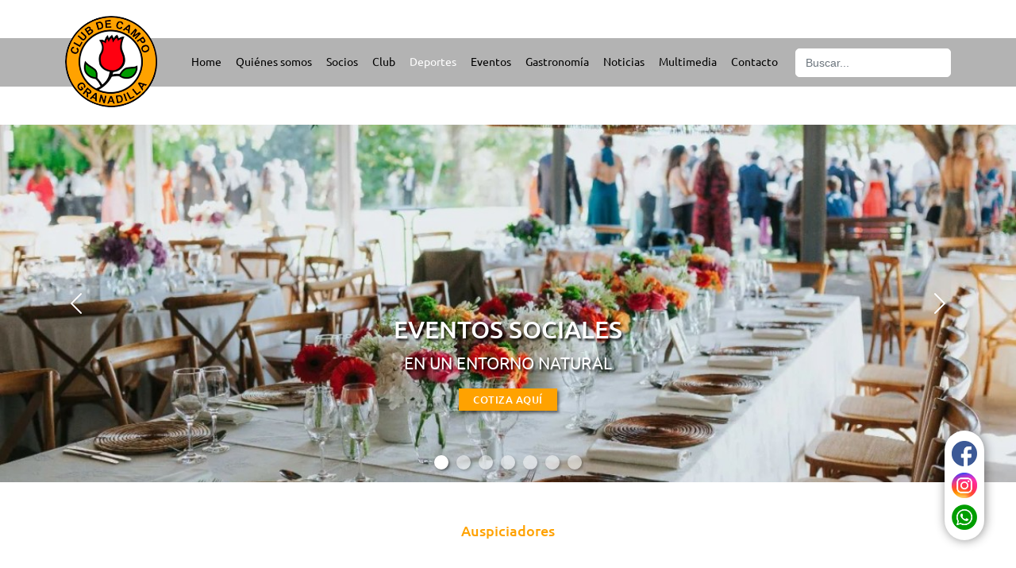

--- FILE ---
content_type: text/html; charset=UTF-8
request_url: https://granadilla.cl/calendario_golf/abierto-desafio-senior/
body_size: 65590
content:
<!DOCTYPE html>
<html lang="es">
<head>

<!-- Google tag (gtag.js) -->
<script async src="https://www.googletagmanager.com/gtag/js?id=G-JTW793X0C1"></script>
<script>
  window.dataLayer = window.dataLayer || [];
  function gtag(){dataLayer.push(arguments);}
  gtag('js', new Date());

  gtag('config', 'G-JTW793X0C1');
</script>

	<title>Sitio Web Granadilla &raquo;  ABIERTO DESAFIO / SENIOR</title>
	<!-- Meta tags -->
	<meta charset="UTF-8">
	<meta name="mobile-web-app-capable" content="yes">
	<meta name="apple-mobile-web-app-capable" content="yes">
	<meta name="viewport" content="width=device-width, initial-scale=1, user-scalable=no, shrink-to-fit=no">
	<meta http-equiv="X-UA-Compatible" content="IE=edge">

    <!-- Favicon -->
	<link href="https://granadilla.cl/wp-content/themes/websitebase/img/base/favicon/all.png" rel="icon">
	<!-- Apple Touch Icon -->
	<link href="https://granadilla.cl/wp-content/themes/websitebase/img/base/favicon/apple.png" rel="apple-touch-icon">
	<!-- Bootstrap -->
	<link href="https://granadilla.cl/wp-content/themes/websitebase/resources/bootstrap/css/bootstrap.min.css" rel="stylesheet">
	<!-- Hover CSS -->
	<link href="https://granadilla.cl/wp-content/themes/websitebase/resources/hover/css/hover.min.css" rel="stylesheet">
	<!-- CSS -->
	<link href="https://granadilla.cl/wp-content/themes/websitebase/resources/fontawesome/css/all.min.css" rel="stylesheet">
	<link href="https://granadilla.cl/wp-content/themes/websitebase/css/theme.css" type="text/css" rel="stylesheet">

	<link rel="stylesheet" href="https://granadilla.cl/wp-content/themes/websitebase/css/glightbox.min.css">

	 <meta name='robots' content='max-image-preview:large' />
<link rel='dns-prefetch' href='//fonts.googleapis.com' />
<link rel="alternate" title="oEmbed (JSON)" type="application/json+oembed" href="https://granadilla.cl/wp-json/oembed/1.0/embed?url=https%3A%2F%2Fgranadilla.cl%2Fcalendario_golf%2Fabierto-desafio-senior%2F" />
<link rel="alternate" title="oEmbed (XML)" type="text/xml+oembed" href="https://granadilla.cl/wp-json/oembed/1.0/embed?url=https%3A%2F%2Fgranadilla.cl%2Fcalendario_golf%2Fabierto-desafio-senior%2F&#038;format=xml" />
<style id='wp-img-auto-sizes-contain-inline-css' type='text/css'>
img:is([sizes=auto i],[sizes^="auto," i]){contain-intrinsic-size:3000px 1500px}
/*# sourceURL=wp-img-auto-sizes-contain-inline-css */
</style>
<style id='wp-emoji-styles-inline-css' type='text/css'>

	img.wp-smiley, img.emoji {
		display: inline !important;
		border: none !important;
		box-shadow: none !important;
		height: 1em !important;
		width: 1em !important;
		margin: 0 0.07em !important;
		vertical-align: -0.1em !important;
		background: none !important;
		padding: 0 !important;
	}
/*# sourceURL=wp-emoji-styles-inline-css */
</style>
<style id='wp-block-library-inline-css' type='text/css'>
:root{--wp-block-synced-color:#7a00df;--wp-block-synced-color--rgb:122,0,223;--wp-bound-block-color:var(--wp-block-synced-color);--wp-editor-canvas-background:#ddd;--wp-admin-theme-color:#007cba;--wp-admin-theme-color--rgb:0,124,186;--wp-admin-theme-color-darker-10:#006ba1;--wp-admin-theme-color-darker-10--rgb:0,107,160.5;--wp-admin-theme-color-darker-20:#005a87;--wp-admin-theme-color-darker-20--rgb:0,90,135;--wp-admin-border-width-focus:2px}@media (min-resolution:192dpi){:root{--wp-admin-border-width-focus:1.5px}}.wp-element-button{cursor:pointer}:root .has-very-light-gray-background-color{background-color:#eee}:root .has-very-dark-gray-background-color{background-color:#313131}:root .has-very-light-gray-color{color:#eee}:root .has-very-dark-gray-color{color:#313131}:root .has-vivid-green-cyan-to-vivid-cyan-blue-gradient-background{background:linear-gradient(135deg,#00d084,#0693e3)}:root .has-purple-crush-gradient-background{background:linear-gradient(135deg,#34e2e4,#4721fb 50%,#ab1dfe)}:root .has-hazy-dawn-gradient-background{background:linear-gradient(135deg,#faaca8,#dad0ec)}:root .has-subdued-olive-gradient-background{background:linear-gradient(135deg,#fafae1,#67a671)}:root .has-atomic-cream-gradient-background{background:linear-gradient(135deg,#fdd79a,#004a59)}:root .has-nightshade-gradient-background{background:linear-gradient(135deg,#330968,#31cdcf)}:root .has-midnight-gradient-background{background:linear-gradient(135deg,#020381,#2874fc)}:root{--wp--preset--font-size--normal:16px;--wp--preset--font-size--huge:42px}.has-regular-font-size{font-size:1em}.has-larger-font-size{font-size:2.625em}.has-normal-font-size{font-size:var(--wp--preset--font-size--normal)}.has-huge-font-size{font-size:var(--wp--preset--font-size--huge)}.has-text-align-center{text-align:center}.has-text-align-left{text-align:left}.has-text-align-right{text-align:right}.has-fit-text{white-space:nowrap!important}#end-resizable-editor-section{display:none}.aligncenter{clear:both}.items-justified-left{justify-content:flex-start}.items-justified-center{justify-content:center}.items-justified-right{justify-content:flex-end}.items-justified-space-between{justify-content:space-between}.screen-reader-text{border:0;clip-path:inset(50%);height:1px;margin:-1px;overflow:hidden;padding:0;position:absolute;width:1px;word-wrap:normal!important}.screen-reader-text:focus{background-color:#ddd;clip-path:none;color:#444;display:block;font-size:1em;height:auto;left:5px;line-height:normal;padding:15px 23px 14px;text-decoration:none;top:5px;width:auto;z-index:100000}html :where(.has-border-color){border-style:solid}html :where([style*=border-top-color]){border-top-style:solid}html :where([style*=border-right-color]){border-right-style:solid}html :where([style*=border-bottom-color]){border-bottom-style:solid}html :where([style*=border-left-color]){border-left-style:solid}html :where([style*=border-width]){border-style:solid}html :where([style*=border-top-width]){border-top-style:solid}html :where([style*=border-right-width]){border-right-style:solid}html :where([style*=border-bottom-width]){border-bottom-style:solid}html :where([style*=border-left-width]){border-left-style:solid}html :where(img[class*=wp-image-]){height:auto;max-width:100%}:where(figure){margin:0 0 1em}html :where(.is-position-sticky){--wp-admin--admin-bar--position-offset:var(--wp-admin--admin-bar--height,0px)}@media screen and (max-width:600px){html :where(.is-position-sticky){--wp-admin--admin-bar--position-offset:0px}}

/*# sourceURL=wp-block-library-inline-css */
</style><style id='global-styles-inline-css' type='text/css'>
:root{--wp--preset--aspect-ratio--square: 1;--wp--preset--aspect-ratio--4-3: 4/3;--wp--preset--aspect-ratio--3-4: 3/4;--wp--preset--aspect-ratio--3-2: 3/2;--wp--preset--aspect-ratio--2-3: 2/3;--wp--preset--aspect-ratio--16-9: 16/9;--wp--preset--aspect-ratio--9-16: 9/16;--wp--preset--color--black: #000000;--wp--preset--color--cyan-bluish-gray: #abb8c3;--wp--preset--color--white: #ffffff;--wp--preset--color--pale-pink: #f78da7;--wp--preset--color--vivid-red: #cf2e2e;--wp--preset--color--luminous-vivid-orange: #ff6900;--wp--preset--color--luminous-vivid-amber: #fcb900;--wp--preset--color--light-green-cyan: #7bdcb5;--wp--preset--color--vivid-green-cyan: #00d084;--wp--preset--color--pale-cyan-blue: #8ed1fc;--wp--preset--color--vivid-cyan-blue: #0693e3;--wp--preset--color--vivid-purple: #9b51e0;--wp--preset--gradient--vivid-cyan-blue-to-vivid-purple: linear-gradient(135deg,rgb(6,147,227) 0%,rgb(155,81,224) 100%);--wp--preset--gradient--light-green-cyan-to-vivid-green-cyan: linear-gradient(135deg,rgb(122,220,180) 0%,rgb(0,208,130) 100%);--wp--preset--gradient--luminous-vivid-amber-to-luminous-vivid-orange: linear-gradient(135deg,rgb(252,185,0) 0%,rgb(255,105,0) 100%);--wp--preset--gradient--luminous-vivid-orange-to-vivid-red: linear-gradient(135deg,rgb(255,105,0) 0%,rgb(207,46,46) 100%);--wp--preset--gradient--very-light-gray-to-cyan-bluish-gray: linear-gradient(135deg,rgb(238,238,238) 0%,rgb(169,184,195) 100%);--wp--preset--gradient--cool-to-warm-spectrum: linear-gradient(135deg,rgb(74,234,220) 0%,rgb(151,120,209) 20%,rgb(207,42,186) 40%,rgb(238,44,130) 60%,rgb(251,105,98) 80%,rgb(254,248,76) 100%);--wp--preset--gradient--blush-light-purple: linear-gradient(135deg,rgb(255,206,236) 0%,rgb(152,150,240) 100%);--wp--preset--gradient--blush-bordeaux: linear-gradient(135deg,rgb(254,205,165) 0%,rgb(254,45,45) 50%,rgb(107,0,62) 100%);--wp--preset--gradient--luminous-dusk: linear-gradient(135deg,rgb(255,203,112) 0%,rgb(199,81,192) 50%,rgb(65,88,208) 100%);--wp--preset--gradient--pale-ocean: linear-gradient(135deg,rgb(255,245,203) 0%,rgb(182,227,212) 50%,rgb(51,167,181) 100%);--wp--preset--gradient--electric-grass: linear-gradient(135deg,rgb(202,248,128) 0%,rgb(113,206,126) 100%);--wp--preset--gradient--midnight: linear-gradient(135deg,rgb(2,3,129) 0%,rgb(40,116,252) 100%);--wp--preset--font-size--small: 13px;--wp--preset--font-size--medium: 20px;--wp--preset--font-size--large: 36px;--wp--preset--font-size--x-large: 42px;--wp--preset--spacing--20: 0.44rem;--wp--preset--spacing--30: 0.67rem;--wp--preset--spacing--40: 1rem;--wp--preset--spacing--50: 1.5rem;--wp--preset--spacing--60: 2.25rem;--wp--preset--spacing--70: 3.38rem;--wp--preset--spacing--80: 5.06rem;--wp--preset--shadow--natural: 6px 6px 9px rgba(0, 0, 0, 0.2);--wp--preset--shadow--deep: 12px 12px 50px rgba(0, 0, 0, 0.4);--wp--preset--shadow--sharp: 6px 6px 0px rgba(0, 0, 0, 0.2);--wp--preset--shadow--outlined: 6px 6px 0px -3px rgb(255, 255, 255), 6px 6px rgb(0, 0, 0);--wp--preset--shadow--crisp: 6px 6px 0px rgb(0, 0, 0);}:where(.is-layout-flex){gap: 0.5em;}:where(.is-layout-grid){gap: 0.5em;}body .is-layout-flex{display: flex;}.is-layout-flex{flex-wrap: wrap;align-items: center;}.is-layout-flex > :is(*, div){margin: 0;}body .is-layout-grid{display: grid;}.is-layout-grid > :is(*, div){margin: 0;}:where(.wp-block-columns.is-layout-flex){gap: 2em;}:where(.wp-block-columns.is-layout-grid){gap: 2em;}:where(.wp-block-post-template.is-layout-flex){gap: 1.25em;}:where(.wp-block-post-template.is-layout-grid){gap: 1.25em;}.has-black-color{color: var(--wp--preset--color--black) !important;}.has-cyan-bluish-gray-color{color: var(--wp--preset--color--cyan-bluish-gray) !important;}.has-white-color{color: var(--wp--preset--color--white) !important;}.has-pale-pink-color{color: var(--wp--preset--color--pale-pink) !important;}.has-vivid-red-color{color: var(--wp--preset--color--vivid-red) !important;}.has-luminous-vivid-orange-color{color: var(--wp--preset--color--luminous-vivid-orange) !important;}.has-luminous-vivid-amber-color{color: var(--wp--preset--color--luminous-vivid-amber) !important;}.has-light-green-cyan-color{color: var(--wp--preset--color--light-green-cyan) !important;}.has-vivid-green-cyan-color{color: var(--wp--preset--color--vivid-green-cyan) !important;}.has-pale-cyan-blue-color{color: var(--wp--preset--color--pale-cyan-blue) !important;}.has-vivid-cyan-blue-color{color: var(--wp--preset--color--vivid-cyan-blue) !important;}.has-vivid-purple-color{color: var(--wp--preset--color--vivid-purple) !important;}.has-black-background-color{background-color: var(--wp--preset--color--black) !important;}.has-cyan-bluish-gray-background-color{background-color: var(--wp--preset--color--cyan-bluish-gray) !important;}.has-white-background-color{background-color: var(--wp--preset--color--white) !important;}.has-pale-pink-background-color{background-color: var(--wp--preset--color--pale-pink) !important;}.has-vivid-red-background-color{background-color: var(--wp--preset--color--vivid-red) !important;}.has-luminous-vivid-orange-background-color{background-color: var(--wp--preset--color--luminous-vivid-orange) !important;}.has-luminous-vivid-amber-background-color{background-color: var(--wp--preset--color--luminous-vivid-amber) !important;}.has-light-green-cyan-background-color{background-color: var(--wp--preset--color--light-green-cyan) !important;}.has-vivid-green-cyan-background-color{background-color: var(--wp--preset--color--vivid-green-cyan) !important;}.has-pale-cyan-blue-background-color{background-color: var(--wp--preset--color--pale-cyan-blue) !important;}.has-vivid-cyan-blue-background-color{background-color: var(--wp--preset--color--vivid-cyan-blue) !important;}.has-vivid-purple-background-color{background-color: var(--wp--preset--color--vivid-purple) !important;}.has-black-border-color{border-color: var(--wp--preset--color--black) !important;}.has-cyan-bluish-gray-border-color{border-color: var(--wp--preset--color--cyan-bluish-gray) !important;}.has-white-border-color{border-color: var(--wp--preset--color--white) !important;}.has-pale-pink-border-color{border-color: var(--wp--preset--color--pale-pink) !important;}.has-vivid-red-border-color{border-color: var(--wp--preset--color--vivid-red) !important;}.has-luminous-vivid-orange-border-color{border-color: var(--wp--preset--color--luminous-vivid-orange) !important;}.has-luminous-vivid-amber-border-color{border-color: var(--wp--preset--color--luminous-vivid-amber) !important;}.has-light-green-cyan-border-color{border-color: var(--wp--preset--color--light-green-cyan) !important;}.has-vivid-green-cyan-border-color{border-color: var(--wp--preset--color--vivid-green-cyan) !important;}.has-pale-cyan-blue-border-color{border-color: var(--wp--preset--color--pale-cyan-blue) !important;}.has-vivid-cyan-blue-border-color{border-color: var(--wp--preset--color--vivid-cyan-blue) !important;}.has-vivid-purple-border-color{border-color: var(--wp--preset--color--vivid-purple) !important;}.has-vivid-cyan-blue-to-vivid-purple-gradient-background{background: var(--wp--preset--gradient--vivid-cyan-blue-to-vivid-purple) !important;}.has-light-green-cyan-to-vivid-green-cyan-gradient-background{background: var(--wp--preset--gradient--light-green-cyan-to-vivid-green-cyan) !important;}.has-luminous-vivid-amber-to-luminous-vivid-orange-gradient-background{background: var(--wp--preset--gradient--luminous-vivid-amber-to-luminous-vivid-orange) !important;}.has-luminous-vivid-orange-to-vivid-red-gradient-background{background: var(--wp--preset--gradient--luminous-vivid-orange-to-vivid-red) !important;}.has-very-light-gray-to-cyan-bluish-gray-gradient-background{background: var(--wp--preset--gradient--very-light-gray-to-cyan-bluish-gray) !important;}.has-cool-to-warm-spectrum-gradient-background{background: var(--wp--preset--gradient--cool-to-warm-spectrum) !important;}.has-blush-light-purple-gradient-background{background: var(--wp--preset--gradient--blush-light-purple) !important;}.has-blush-bordeaux-gradient-background{background: var(--wp--preset--gradient--blush-bordeaux) !important;}.has-luminous-dusk-gradient-background{background: var(--wp--preset--gradient--luminous-dusk) !important;}.has-pale-ocean-gradient-background{background: var(--wp--preset--gradient--pale-ocean) !important;}.has-electric-grass-gradient-background{background: var(--wp--preset--gradient--electric-grass) !important;}.has-midnight-gradient-background{background: var(--wp--preset--gradient--midnight) !important;}.has-small-font-size{font-size: var(--wp--preset--font-size--small) !important;}.has-medium-font-size{font-size: var(--wp--preset--font-size--medium) !important;}.has-large-font-size{font-size: var(--wp--preset--font-size--large) !important;}.has-x-large-font-size{font-size: var(--wp--preset--font-size--x-large) !important;}
/*# sourceURL=global-styles-inline-css */
</style>

<style id='classic-theme-styles-inline-css' type='text/css'>
/*! This file is auto-generated */
.wp-block-button__link{color:#fff;background-color:#32373c;border-radius:9999px;box-shadow:none;text-decoration:none;padding:calc(.667em + 2px) calc(1.333em + 2px);font-size:1.125em}.wp-block-file__button{background:#32373c;color:#fff;text-decoration:none}
/*# sourceURL=/wp-includes/css/classic-themes.min.css */
</style>
<link rel='stylesheet' id='contact-form-7-css' href='https://granadilla.cl/wp-content/plugins/contact-form-7/includes/css/styles.css?ver=5.7.6' type='text/css' media='all' />
<link rel='stylesheet' id='wpb-google-fonts-css' href='//fonts.googleapis.com/css?family=Open+Sans&#038;ver=6.9' type='text/css' media='all' />
<link rel='stylesheet' id='weather-atlas-css' href='https://granadilla.cl/wp-content/plugins/weather-atlas/public/css/weather-atlas-public.min.css?ver=1.2.1' type='text/css' media='all' />
<link rel='stylesheet' id='weather-icons-css' href='https://granadilla.cl/wp-content/plugins/weather-atlas/public/font/weather-icons/weather-icons.min.css?ver=1.2.1' type='text/css' media='all' />
<link rel='stylesheet' id='ivory-search-styles-css' href='https://granadilla.cl/wp-content/plugins/add-search-to-menu/public/css/ivory-search.min.css?ver=5.5.1' type='text/css' media='all' />
<script type="text/javascript" src="https://granadilla.cl/wp-includes/js/jquery/jquery.min.js?ver=3.7.1" id="jquery-core-js"></script>
<script type="text/javascript" src="https://granadilla.cl/wp-includes/js/jquery/jquery-migrate.min.js?ver=3.4.1" id="jquery-migrate-js"></script>
<script type="text/javascript" src="https://granadilla.cl/wp-content/plugins/weather-atlas/public/js/weather-atlas-public.min.js?ver=1.2.1" id="weather-atlas-js"></script>
<script type="text/javascript" src="https://granadilla.cl/wp-content/plugins/weather-atlas/public/js/jquery-cookie.min.js?ver=1.2.1" id="jquery-cookie-js"></script>
<link rel="https://api.w.org/" href="https://granadilla.cl/wp-json/" /><link rel="alternate" title="JSON" type="application/json" href="https://granadilla.cl/wp-json/wp/v2/calendario_golf/2674" /><link rel="EditURI" type="application/rsd+xml" title="RSD" href="https://granadilla.cl/xmlrpc.php?rsd" />
<meta name="generator" content="WordPress 6.9" />
<link rel="canonical" href="https://granadilla.cl/calendario_golf/abierto-desafio-senior/" />
<link rel='shortlink' href='https://granadilla.cl/?p=2674' />
		<style type="text/css" id="wp-custom-css">
			/* HEADER GRIS */
.header {
    background-color: #b3b3b3;
}



/* TRIÁNGULO del submenú */
.botonsubmenu .titulo::after {
    border-bottom-color: #a6a6a6 !important;
}

/* CAJA DEL SUBMENÚ DESPLEGADO */
.botonsubmenu .submenu {
    background-color: #a6a6a6 !important;
}

/* ÍTEMS DEL SUBMENÚ */
.botonsubmenu .submenu .item a {
    color: white !important;
    background-color: #a6a6a6 !important;
    border-bottom: 1px solid #999;
    padding: 10px 15px;
    display: block;
    text-align: left;
}

/* HOVER de ítems del submenú */
.botonsubmenu .submenu .item a:hover {
    background-color: #8c8c8c !important;
    color: white !important;
}
		</style>
					<style type="text/css">
					</style>
		<link rel='stylesheet' id='ivory-ajax-search-styles-css' href='https://granadilla.cl/wp-content/plugins/add-search-to-menu/public/css/ivory-ajax-search.min.css?ver=5.5.1' type='text/css' media='all' />
<link rel='stylesheet' id='fts-feed-styles-css' href='https://granadilla.cl/wp-content/plugins/feed-them-social/includes/feeds/css/styles.css?ver=4.1.5' type='text/css' media='all' />
</head>
<body class="d-flex flex-column h-100">
<!-- HEADER -->
<div class="header w-100 d-block float-start my-5">
	<div class="container">
		<div class="row justify-content-end align-items-center">
			<div class="col-12 col-xl-auto me-0 me-xl-auto order-md-0 order-1">
				<div class="logocliente text-center text-xl-start d-block w-100 float-start">
					<a href="https://granadilla.cl"><img src="https://granadilla.cl/wp-content/themes/websitebase/img/logo_granadilla.png"></a>
				</div>
			</div>
			<div class="col-12 col-xl-8 p-lg-0 order-md-0 order-3">
				<div class="barramenu d-block text-center w-100 float-start">
					<div class="menu">
						<a href="https://granadilla.cl" class="inicio ">Home</a>
						<div class="botonsubmenu">
							<div class="titulo ">Quiénes somos</div>
							<div class="submenu">
								<div class="item">
									<a href="https://granadilla.cl/historia">Historia</a>
									<a href="https://granadilla.cl/nosotros">Nosotros</a>
									<a href="https://granadilla.cl/directorio">Directorio</a>
									<a href="https://granadilla.cl/capitanes">Capitanes</a>
									<a href="https://granadilla.cl/comites">Comités</a>
									<a href="https://granadilla.cl/administracion">Administración</a>
								</div>
							</div>
						</div>
						<div class="botonsubmenu" >
							<div class="titulo ">Socios</div>
							<div class="submenu">
								<div class="item">
									<a href="https://granadilla.cl/pagos">Pagos</a>
									<a href="http://eepurl.com/gb1a6D" target="_blank">Suscripción</a>
									<a href="https://granadilla.cl/intercambios">Intercambios</a>
									<a href="https://granadilla.cl/denuncia">Denuncia</a>
								</div>
							</div>
						</div>
						<div class="botonsubmenu">
							<div class="titulo ">Club</div>
							<div class="submenu">
								<div class="item">
									<a href="https://granadilla.cl/living">Living</a>
									<a href="https://granadilla.cl/sport-house">Sport House</a>
									<a href="https://granadilla.cl/salon-presidente">Salón Presidente</a>
									<a href="https://granadilla.cl/bar-socios">Bar de Socios</a>
									<a href="https://granadilla.cl/comedor-principal">Comedor Principal</a>
									<a href="https://granadilla.cl/comedor-2">Comedor 2</a>
									<a href="https://granadilla.cl/cafeteria">Cafetería</a>
								</div>
							</div>
						</div>
						<div class="botonsubmenu">
							<div class="titulo active">Deportes</div>
							<div class="submenu">
								<div class="item">
									<a href="https://granadilla.cl/golf">Golf</a>
									<a href="https://granadilla.cl/tenis">Tenis</a>
									<a href="https://granadilla.cl/squash">Squash</a>
									<a href="https://granadilla.cl/futbolito">Futbolito</a>
									<a href="https://granadilla.cl/paddle">Paddle</a>
								</div>
							</div>
						</div>
						<div class="botonsubmenu">
							<div class="titulo ">Eventos</div>
							<div class="submenu">
								<div class="item">
									<a href="https://granadilla.cl/eventos">Eventos</a>
									<a href="https://granadilla.cl/reservas">Reservas</a>
								</div>
							</div>
						</div>
						<div class="botonsubmenu">
							<div class="titulo ">Gastronomía</div>
							<div class="submenu">
								<div class="item">
									<a href="https://granadilla.cl/gastronomia">Cartas</a>
									<a href="https://granadilla.cl/menu-semanal">Menú Semanal</a>
								</div>
							</div>
						</div>
						<a href="https://granadilla.cl/noticias" class="item ">Noticias</a>
						<a href="https://granadilla.cl/multimedia" class="item ">Multimedia</a>
						<a href="https://granadilla.cl/contacto" class="item ">Contacto</a>
						<a class="menubtn" href="#" data-bs-toggle="collapse" data-bs-target=".menu-movil"><i class="fa-solid fa-bars"></i> Menú</a>
					</div>
				</div>

				<!-- MENU MOVIL -->
				<div class="menu-movil collapse d-md-none">
					<div class="container">
						<div class="row">
							<div class="col-12 text-end px-0">
								<div class="botonsubmenu">
									<div class="titulo">Quiénes somos</div>
									<div class="submenu">
										<div class="item-movil">
											<a href="https://granadilla.cl/historia">Historia</a>
											<a href="https://granadilla.cl/nosotros">Nosotros</a>
											<a href="https://granadilla.cl/directorio">Directorio</a>
											<a href="https://granadilla.cl/capitanes">Capitanes</a>
											<a href="https://granadilla.cl/comites">Comités</a>
											<a href="https://granadilla.cl/administracion">Administración</a>
										</div>
									</div>
								</div>
								<div class="botonsubmenu">
									<div class="titulo">Socios</div>
									<div class="submenu">
										<div class="item-movil">
											<a href="https://granadilla.cl/pagos">Pagos</a>
											<a href="http://eepurl.com/gb1a6D" target="_blank">Suscripción</a>
											<a href="https://granadilla.cl/intercambios">Intercambios</a>
											<a href="https://granadilla.cl/denuncia">Denuncia</a>
										</div>
									</div>
								</div>
								<div class="botonsubmenu">
									<div class="titulo active">Club</div>
									<div class="submenu">
										<div class="item-movil">
											<a href="https://granadilla.cl/living">Living</a>
											<a href="https://granadilla.cl/sport-house">Sport House</a>
											<a href="https://granadilla.cl/salon-presidente">Salón Presidente</a>
											<a href="https://granadilla.cl/bar-socios">Bar de Socios</a>
											<a href="https://granadilla.cl/comedor-principal">Comedor Principal</a>
											<a href="https://granadilla.cl/comedor-2">Comedor 2</a>
											<a href="https://granadilla.cl/cafeteria">Cafetería</a>
										</div>
									</div>
								</div>
								<div class="botonsubmenu">
									<div class="titulo">Deportes</div>
									<div class="submenu">
										<div class="item-movil">
											<a href="https://granadilla.cl/golf">Golf</a>
											<a href="https://granadilla.cl/tenis">Tenis</a>
											<a href="https://granadilla.cl/squash">Squash</a>
											<a href="https://granadilla.cl/futbolito">Futbolito</a>
											<a href="https://granadilla.cl/paddle">Paddle</a>
										</div>
									</div>
								</div>
								<div class="botonsubmenu">
									<div class="titulo">Eventos</div>
									<div class="submenu">
										<div class="item-movil">
											<a href="https://granadilla.cl/eventos">Eventos</a>
											<a href="https://granadilla.cl/reservas">Reservas</a>
										</div>
									</div>
								</div>
								<div class="botonsubmenu">
									<div class="titulo">Gastronomía</div>
									<div class="submenu">
										<div class="item-movil">
											<a href="https://granadilla.cl/gastronomia">Cartas</a>
											<a href="https://granadilla.cl/menu-semanal">Menú Semanal</a>
										</div>
									</div>
								</div>
								<a href="https://granadilla.cl/noticias" class="item-movil">Noticias</a>
								<a href="https://granadilla.cl/multimedia" class="item-movil">Multimedia</a>
								<a href="https://granadilla.cl/contacto" class="item-movil">Contacto</a>
							</div>
						</div>
					</div>
				</div>
				<!-- MENU MOVIL -->
			</div>
			<div class="col-12 col-md-auto order-md-0 order-2">
				<div class="buscadormenu w-100 d-block text-end float-end">
					<form data-min-no-for-search=1 data-result-box-max-height=400 data-form-id=399 class="is-search-form is-form-style is-form-style-2 is-form-id-399 is-ajax-search" action="https://granadilla.cl/" method="get" role="search" ><input  type="search" id="is-search-input-399" name="s" value="" class="form-control d-inline-block is-search-input" placeholder="Buscar..." autocomplete=off /><span class="is-loader-image" style="display: none;background-image:url(https://granadilla.cl/wp-content/plugins/add-search-to-menu/public/images/spinner.gif);" ></span><input type="hidden" name="id" value="399" /></form>				</div>
			</div>
		</div>
	</div>
</div>

<div class="redes-sociales">
			<a
			class="hvr-shrink"
			href="https://web.facebook.com/granadilla.countryclub?fref=ts&_rdc=1&_rdr"
			target="_blank"
		>
			<img src="https://granadilla.cl/wp-content/themes/websitebase/img/social-facebook.png">
		</a>
				<a
			class="hvr-shrink"
			href="https://www.instagram.com/granadillacountryclub/"
			target="_blank"
		>
			<img src="https://granadilla.cl/wp-content/themes/websitebase/img/social-instagram.png">
		</a>
				<a
			class="hvr-shrink"
			href="https://api.whatsapp.com/send?phone=56984640679"
			target="_blank"
			><img src="https://granadilla.cl/wp-content/themes/websitebase/img/social-whatsapp.png">
		</a>
	</div>
<!-- HEADER -->
<!-- BANNER---->
<div id="carouselExampleCaptions" class="carousel slide d-block w-100 float-start" data-bs-ride="carousel">
		<div class="carousel-inner">
				<div class="carousel-item active">
			<img src="https://granadilla.cl/wp-content/uploads/2023/05/278111620_1551822328551404_1370844841192782452_n-1.jpg" style="object-position: center center; object-fit: cover;" class="d-block w-100">
		 	<div class="carousel-caption align-item-center justify-content-center">
				<div class="titulobanner">EVENTOS SOCIALES</div>
				<div class="subtitulobanner">EN UN ENTORNO NATURAL</div>
									<a class="botongeneral botonbanner mt-3" href="https://api.whatsapp.com/send?phone=56984640679">Cotiza aquí</a>
						  	</div>
		</div>
						<div class="carousel-item ">
			<img src="https://granadilla.cl/wp-content/uploads/2023/07/9T9B3550.jpg" style="object-position: center center; object-fit: cover;" class="d-block w-100">
		 	<div class="carousel-caption align-item-center justify-content-center">
				<div class="titulobanner">Hazte Socio</div>
				<div class="subtitulobanner">Te invitamos a ser parte de la familia Granadilla!</div>
									<a class="botongeneral botonbanner mt-3" href="https://api.whatsapp.com/send?phone=56984640679">Solicita información aquí</a>
						  	</div>
		</div>
						<div class="carousel-item ">
			<img src="https://granadilla.cl/wp-content/uploads/2023/05/9T9B9534.jpg" style="object-position: center center; object-fit: cover;" class="d-block w-100">
		 	<div class="carousel-caption align-item-center justify-content-center">
				<div class="titulobanner">Vive el Golf</div>
				<div class="subtitulobanner">a solo 10 minutos del centro de Viña</div>
									<a class="botongeneral botonbanner mt-3" href="https://api.whatsapp.com/send?phone=56984640679">AGENDA TU VISITA</a>
						  	</div>
		</div>
						<div class="carousel-item ">
			<img src="https://granadilla.cl/wp-content/uploads/2025/08/PF-181-e1755804268405.jpg" style="object-position: center center; object-fit: cover;" class="d-block w-100">
		 	<div class="carousel-caption align-item-center justify-content-center">
				<div class="titulobanner">TU MATRIMONIO</div>
				<div class="subtitulobanner">COMO SIEMPRE LO SOÑASTE</div>
									<a class="botongeneral botonbanner mt-3" href="https://api.whatsapp.com/send?phone=56984640679">COTIZA AQUI</a>
						  	</div>
		</div>
						<div class="carousel-item ">
			<img src="https://granadilla.cl/wp-content/uploads/2023/05/9T9B1400.jpg" style="object-position: 50% 34%; object-fit: cover;" class="d-block w-100">
		 	<div class="carousel-caption align-item-center justify-content-center">
				<div class="titulobanner">LOS MEJORES SHOWS Y ACTIVIDADES</div>
				<div class="subtitulobanner">Se toman granadilla</div>
									<a class="botongeneral botonbanner mt-3" href="https://api.whatsapp.com/send?phone=56966439779">CONSULTA AQUI</a>
						  	</div>
		</div>
						<div class="carousel-item ">
			<img src="https://granadilla.cl/wp-content/uploads/2023/05/9T9B9110.jpg" style="object-position: 50% 23%; object-fit: cover;" class="d-block w-100">
		 	<div class="carousel-caption align-item-center justify-content-center">
				<div class="titulobanner">La arcilla es tu terreno?</div>
				<div class="subtitulobanner">Disfruta de nuestras canchas</div>
									<a class="botongeneral botonbanner mt-3" href="https://api.whatsapp.com/send?phone=56984640679">AGENDA TU VISITA</a>
						  	</div>
		</div>
						<div class="carousel-item ">
			<img src="https://granadilla.cl/wp-content/uploads/2023/05/9T9B9572.jpg" style="object-position: 50% 81%; object-fit: cover;" class="d-block w-100">
		 	<div class="carousel-caption align-item-center justify-content-center">
				<div class="titulobanner">Disfruta del mejor Golf</div>
				<div class="subtitulobanner">Abierto Verano 2023</div>
									<a class="botongeneral botonbanner mt-3" href="https://api.whatsapp.com/send?phone=56984640679">SE PARTE DEL ABIERTO</a>
						  	</div>
		</div>
				
	 </div>

	<div class="carousel-indicators">
							<button
						type="button"
						data-bs-target="#carouselExampleCaptions"
						data-bs-slide-to="0"
						class="active"
					></button>
									<button
						type="button"
						data-bs-target="#carouselExampleCaptions"
						data-bs-slide-to="1"
						class=""
					></button>
									<button
						type="button"
						data-bs-target="#carouselExampleCaptions"
						data-bs-slide-to="2"
						class=""
					></button>
									<button
						type="button"
						data-bs-target="#carouselExampleCaptions"
						data-bs-slide-to="3"
						class=""
					></button>
									<button
						type="button"
						data-bs-target="#carouselExampleCaptions"
						data-bs-slide-to="4"
						class=""
					></button>
									<button
						type="button"
						data-bs-target="#carouselExampleCaptions"
						data-bs-slide-to="5"
						class=""
					></button>
									<button
						type="button"
						data-bs-target="#carouselExampleCaptions"
						data-bs-slide-to="6"
						class=""
					></button>
					</div>

	  <button class="carousel-control-prev" type="button" data-bs-target="#carouselExampleCaptions" data-bs-slide="prev">
		<span class="carousel-control-prev-icon" aria-hidden="true"></span>
		<span class="visually-hidden">Previous</span>
	  </button>

	  <button class="carousel-control-next" type="button" data-bs-target="#carouselExampleCaptions" data-bs-slide="next">
		<span class="carousel-control-next-icon" aria-hidden="true"></span>
		<span class="visually-hidden">Next</span>
	  </button>
</div>
<!-- BANNER---->

<!-- CONTENT -->
<div class="content mb-5">
	<div class="container">
							<div class="row">
				<div class="tituloprincipal col-12 mt-5 mb-4 text-center">Auspiciadores</div>
				<div class="auspiciadores col-12 text-center">

					
					<a href="" class="d-inline-block size-xl hvr-shrink m-2" target="_blank">
						<img src="https://granadilla.cl/wp-content/uploads/2023/07/dhelos-01.jpg" class="w-100 d-inline-block" style=" height: 100%;">
					</a>

					
					<a href="" class="d-inline-block size-xl hvr-shrink m-2" target="_blank">
						<img src="https://granadilla.cl/wp-content/uploads/2023/07/vivo.jpg" class="w-100 d-inline-block" style=" height: 100%;">
					</a>

					
					<a href="" class="d-inline-block size-xl hvr-shrink m-2" target="_blank">
						<img src="https://granadilla.cl/wp-content/uploads/2026/01/LOGO-BELATOR-AZUL-CON-CIRCULO-2025-e1768483508480.png" class="w-100 d-inline-block" style=" height: 100%;">
					</a>

					
					<a href="" class="d-inline-block size-xl hvr-shrink m-2" target="_blank">
						<img src="https://granadilla.cl/wp-content/uploads/2023/07/marval-1.jpg" class="w-100 d-inline-block" style=" height: 100%;">
					</a>

					
					<a href="" class="d-inline-block size-xl hvr-shrink m-2" target="_blank">
						<img src="https://granadilla.cl/wp-content/uploads/2023/07/logo-2019-horizontal.jpg" class="w-100 d-inline-block" style=" height: 100%;">
					</a>

					
					<a href="" class="d-inline-block size-xl hvr-shrink m-2" target="_blank">
						<img src="https://granadilla.cl/wp-content/uploads/2023/07/LOGO-COCA-COLA-APAISADO.jpg" class="w-100 d-inline-block" style=" height: 100%;">
					</a>

					
					<a href="" class="d-inline-block size-xl hvr-shrink m-2" target="_blank">
						<img src="https://granadilla.cl/wp-content/uploads/2023/07/logo-kaufen.png" class="w-100 d-inline-block" style=" height: 100%;">
					</a>

					
					<a href="" class="d-inline-block size-xl hvr-shrink m-2" target="_blank">
						<img src="https://granadilla.cl/wp-content/uploads/2023/07/LOG-COSTA-jpg-en-alta.jpg" class="w-100 d-inline-block" style=" height: 100%;">
					</a>

					
					<a href="" class="d-inline-block size-xl hvr-shrink m-2" target="_blank">
						<img src="https://granadilla.cl/wp-content/uploads/2025/01/logo-clinica-ciudad-del-mar.png" class="w-100 d-inline-block" style=" height: 100%;">
					</a>

					
					<a href="" class="d-inline-block size-xl hvr-shrink m-2" target="_blank">
						<img src="https://granadilla.cl/wp-content/uploads/2023/07/LOGO-REALE-Seguro-solo.jpg" class="w-100 d-inline-block" style=" height: 100%;">
					</a>

					
					<a href="" class="d-inline-block size-xl hvr-shrink m-2" target="_blank">
						<img src="https://granadilla.cl/wp-content/uploads/2023/07/Marca-Trattoria-2012.jpg" class="w-100 d-inline-block" style=" height: 100%;">
					</a>

					
					<a href="" class="d-inline-block size-xl hvr-shrink m-2" target="_blank">
						<img src="https://granadilla.cl/wp-content/uploads/2023/07/Rebels-300dpi-01.jpg" class="w-100 d-inline-block" style=" height: 100%;">
					</a>

					
					<a href="" class="d-inline-block size-xl hvr-shrink m-2" target="_blank">
						<img src="https://granadilla.cl/wp-content/uploads/2023/07/bresler.jpg" class="w-100 d-inline-block" style=" height: 100%;">
					</a>

					
					<a href="" class="d-inline-block size-xl hvr-shrink m-2" target="_blank">
						<img src="https://granadilla.cl/wp-content/uploads/2023/07/gimeno-joyas.jpg" class="w-100 d-inline-block" style=" height: 100%;">
					</a>

					
					<a href="" class="d-inline-block size-xl hvr-shrink m-2" target="_blank">
						<img src="https://granadilla.cl/wp-content/uploads/2024/01/IST.jpg" class="w-100 d-inline-block" style=" height: 100%;">
					</a>

					
					<a href="" class="d-inline-block size-xl hvr-shrink m-2" target="_blank">
						<img src="https://granadilla.cl/wp-content/uploads/2025/01/bmw.jpg" class="w-100 d-inline-block" style=" height: 100%;">
					</a>

									</div>
			</div>
		
		<div class="row">
			<div class="col-12 col-lg-8 noticiashome">
				<div class="row">
															<div class="col-12 noticiaprincipalhome mt-5">
						<a href="https://granadilla.cl/noticias/disfruta-del-deporte-este-verano/" class="hvr-curl-top-left w-100 d-block float-start mb-4">
							<img src="https://granadilla.cl/wp-content/uploads/2025/12/IMG_4399-e1767357233441.png" style="object-position:center center; object-fit:cover" class="fotonoticia w-100">
							<div class="conttextnoticia w-100 d-block p-3">
								<div class="titulograndeblanco w-100 float-start text-truncate">Disfruta del deporte este verano!!</div>
								<div class="fechanoticia w-100 float-start mt-2">Publicado el <span>30 de diciembre, 2025</span></div>
								<div class="botongeneral d-block d-md-inline-block float-start float-md-end">Leer más</div>
							</div>
						</a>
					</div>
									</div>
				<div class="row noticiaslistadohome">
					<div class="col-12">
												<a href="https://granadilla.cl/noticias/escuela-de-verano/" class="hvr-curl-top-left w-100 d-block d-lg-table mb-4 float-start float-lg-none">
							<div class="miniaturanoticia d-lg-table-cell mb-3 mb-lg-0 float-start float-lg-none">
								<img class="float-start w-100" src="https://granadilla.cl/wp-content/uploads/2025/11/327ed89b-835c-4fc7-8fed-3bfbfd5e728a.jpeg" alt="" style="object-position:center center; object-fit:cover">
							</div>
							<div class="noticiainfo ps-0 ps-lg-3 d-block d-lg-table-cell">
								<div class="titulochico w-100 float-start text-truncate">Escuela de Verano</div>
								<div class="fechanoticia w-100 float-start mt-2 mb-2">Publicado el <span>10 de noviembre, 2025</span></div>
								<div class="textogeneral w-100 float-start texto-corto">
									*ESCUELA DE VERANO*
¡Prepárate para un verano inolvidable!
☀del 6 al 30 de Enero
¿Buscas diversión, actividad física y hacer nuevos amigos bajo el sol?
¡Este es el plan perfecto para ti!
¿Qué te espera?
Deportes emocionantes (fútbol, vóley, golf, tenis, etc.)
Juegos recreativos y dinámicas grupales
Actividades creativas para desconectar y relajarse
¡Y muchas sorpresas más!
Dirigido a: Niños entre 5 y 12 años / Socios, Nietos e Invitados
📅 Fechas: Del 6 al 30 de Enero (Martes a Viernes)
⏰ Horario: De 09:00 a 14:00 hrs.
📍 Lugar: Club de Campo Granadilla
¡Cupos limitados! Asegura tu lugar para un verano lleno de energía y aprendizaje.
*Inscripciones con Jerónimo Benavente en socios@granadilla.cl*
								</div>
								<div class="botongeneral d-inline-block float-start float-md-end mt-3 mt-md-1">Leer más</div>
							</div>
						</a>
												<a href="https://granadilla.cl/noticias/copa-saint-andrews-2/" class="hvr-curl-top-left w-100 d-block d-lg-table mb-4 float-start float-lg-none">
							<div class="miniaturanoticia d-lg-table-cell mb-3 mb-lg-0 float-start float-lg-none">
								<img class="float-start w-100" src="https://granadilla.cl/wp-content/uploads/2025/09/Granadilla-Copa-Saint-Andrews1.png" alt="" style="object-position:center center; object-fit:cover">
							</div>
							<div class="noticiainfo ps-0 ps-lg-3 d-block d-lg-table-cell">
								<div class="titulochico w-100 float-start text-truncate">COPA SAINT ANDREWS</div>
								<div class="fechanoticia w-100 float-start mt-2 mb-2">Publicado el <span>26 de septiembre, 2025</span></div>
								<div class="textogeneral w-100 float-start texto-corto">
									Sábado 04 Octubre / Clasificación Copa Saint Andrews
Te invitamos a participar de este importante torneo con fecha clasificatoria programada para el próximo sábado desde las 09:30 hrs.
📲Inscripciones y bases en https://granadilla.onlygames.cl/calendario/copa-saint-andrew-s/inscripciones/create
								</div>
								<div class="botongeneral d-inline-block float-start float-md-end mt-3 mt-md-1">Leer más</div>
							</div>
						</a>
												<a href="https://granadilla.cl/noticias/copa-padre-e-hijo-2025/" class="hvr-curl-top-left w-100 d-block d-lg-table mb-4 float-start float-lg-none">
							<div class="miniaturanoticia d-lg-table-cell mb-3 mb-lg-0 float-start float-lg-none">
								<img class="float-start w-100" src="https://granadilla.cl/wp-content/uploads/2025/09/Granadilla-Padre-e-hijo1.png" alt="" style="object-position:center center; object-fit:cover">
							</div>
							<div class="noticiainfo ps-0 ps-lg-3 d-block d-lg-table-cell">
								<div class="titulochico w-100 float-start text-truncate">COPA PADRE E HIJO 2025</div>
								<div class="fechanoticia w-100 float-start mt-2 mb-2">Publicado el <span>12 de septiembre, 2025</span></div>
								<div class="textogeneral w-100 float-start texto-corto">
									Los invitamos a participar de una nueva versión del torneo de Golf Copa Padre e Hijo, los días 27 y 28 de septiembre.
📱Revisa las bases para mayor información
Inscripciones con Alex Aspee en golf@granadilla.cl
Domingo 28, actividad especial con toda la familia Granadilla en Plaza Familia
								</div>
								<div class="botongeneral d-inline-block float-start float-md-end mt-3 mt-md-1">Leer más</div>
							</div>
						</a>
											</div>
				</div>
			</div>

			<div class="col-12 col-lg-4 accesoshome mt-4 mt-md-5">
								<a href="https://granadilla.cl/calendario_eventos" class="w-100 mb-4 hvr-opacity float-start">
					<img src="https://granadilla.cl/wp-content/uploads/2023/05/1672256005_2494_52414921556_40edabaeca_k.jpg" style="object-position:50% 89%; object-fit:cover" class="fotonoticia w-100">
					<div class="contaccesos w-100 d-inline-block align-middle text-center">
						<img src="https://granadilla.cl/wp-content/themes/websitebase/img/Icono-calendario.png" class="iconoacceso d-inline-block">
						<div class="titulograndeblanco w-100 mt-2 d-block text-center">Calendario de eventos</div>
					</div>
				</a>

								<a href="https://www.easycancha.com/es-CL/chile/club/club-de-campo-granadilla" class="w-100 mb-4 hvr-opacity float-start">
					<img src="https://granadilla.cl/wp-content/uploads/2023/05/aji.jpg" style="object-position:center center; object-fit:cover" class="fotonoticia w-100">
					<div class="contaccesos w-100 d-inline-block align-middle text-center">
						<img src="https://granadilla.cl/wp-content/themes/websitebase/img/logo_granadilla.png" class="iconoacceso d-inline-block">
						<div class="titulograndeblanco w-100 mt-2 float-start text-center">App Reservas</div>
					</div>
				</a>

								<a href="https://granadilla.cl/menu-semanal" class="w-100 mb-4 hvr-opacity float-start">
					<img src="https://granadilla.cl/wp-content/uploads/2023/04/52234796690_c3893a8fa4_k.jpg" style="object-position:50% center; object-fit:cover" class="fotonoticia w-100">
					<div class="contaccesos w-100 d-inline-block align-middle text-center">
						<img src="https://granadilla.cl/wp-content/themes/websitebase/img/Icono-menu.png" class="iconoacceso d-inline-block">
						<div class="titulograndeblanco w-100 mt-2 float-start text-center">Menú Semanal</div>
					</div>
				</a>

								<a href="https://granadilla.cl/pagos" class="w-100 mb-4 acwebpay hvr-opacity float-start">
					<img src="https://granadilla.cl/wp-content/uploads/2023/04/golf-old-1.png" style="object-position:50% 9%; object-fit:cover" class="fotonoticia w-100">
					<div class="contaccesos w-100 d-inline-block align-middle text-center">
						<img src="https://granadilla.cl/wp-content/themes/websitebase/img/Icono-webpay.png" class="iconoacceso d-inline-block">
					</div>
				</a>

								<a href="http://eepurl.com/jaxKto" class="w-100 mb-4 accorreo hvr-opacity float-start" target="_blank">
					<img src="https://granadilla.cl/wp-content/uploads/2023/04/62855a0e9ffbdc80c4eb912f_wcc-09-sports-1.jpg" style="object-position:center center; object-fit:cover" class="fotonoticia w-100">
					<div class="contaccesos w-100 d-inline-block align-middle text-center">
						<img src="https://granadilla.cl/wp-content/themes/websitebase/img/Icono-mail.png" class="iconoacceso d-inline-block">
						<div class="titulograndeblanco w-100 mt-2 float-start text-center">¡Suscríbete a nuestro mailing!</div>
					</div>
				</a>
			</div>
		</div>

		<div class="row multimediahome mt-5">
			<div class="col-12 col-lg-6 galeriaprincipalhome">
																						<a href="https://granadilla.cl/multimedia/premiacion-anual-2025/" class="w-100 d-block float-start mb-4 mb-lg-0">
								<img src="https://granadilla.cl/wp-content/uploads/2025/12/IMG_4758.jpg" style="object-position: center center; object-fit: cover;" class="w-100">
								<div class="conttextgaleria w-100 d-block p-3">
									<div class="titulograndeblanco w-100 float-start text-truncate">
										PREMIACION ANUAL 2025									</div>
									<div class="botongeneral mt-md-0 mt-2 d-inline-block float-end">Ver Galería</div>
								</div>
							</a>
																		</div>

			<div class="col-12 col-lg-6">
								<a href="https://granadilla.cl/multimedia" class="w-100 d-block float-start">
					<img src="https://granadilla.cl/wp-content/uploads/2023/04/golf-old-1.png" style="object-position:50% 9%; object-fit:cover" class="imggaleriahome w-100">
					<div class="contmultihome w-100 d-inline-block align-middle text-center">
						<img src="https://granadilla.cl/wp-content/themes/websitebase/img/Icono-multimedia.png" class="iconoacceso d-inline-block">
						<div class="titulograndeblanco w-100 mt-2 float-start text-center">Ver Más Contenido Multimedia</div>
					</div>
				</a>
			</div>
		</div>

		
		<div class="row accesoshomebottom mt-5">
			<div class="col-12 col-lg-4">
				 				<a href="http://www.fedegolf.cl/sistema/" target="_blank" class="w-100 mb-4 hvr-opacity">
					<img src="https://granadilla.cl/wp-content/uploads/2023/04/young-friends-on-the-golf-course-2021-09-24-22-06-27-utc.png" style="object-position:50% 7%; object-fit:cover" class="w-100">
					<div class="contaccesos w-100 d-inline-block align-middle text-center">
						<img src="https://granadilla.cl/wp-content/themes/websitebase/img/Icono-indice.png" class="iconoacceso d-inline-block">
						<div class="titulograndeblanco w-100 mt-2 float-start text-center">Índice Jugadores</div>
					</div>
				</a>
			</div>
			<div class="col-12 col-lg-4">
				 				<a href="https://granadilla.cl/reglamentos-club" class="w-100 mb-4 hvr-opacity">
					<img src="https://granadilla.cl/wp-content/uploads/2023/04/golf-old.png" style="object-position:center center; object-fit:cover" class="w-100">
					<div class="contaccesos w-100 d-inline-block align-middle text-center">
						<img src="https://granadilla.cl/wp-content/themes/websitebase/img/Icono-reglamento.png" class="iconoacceso d-inline-block">
						<div class="titulograndeblanco w-100 mt-2 float-start text-center">Reglamentos del Club</div>
					</div>
				</a>
			</div>
			<div class="col-12 col-lg-4 mt-n5">
				<div class='weather-atlas-wrapper' style='background:#ffffff;border:1px solid #eeeeee;color:#777777;'><div class='weather-atlas-header' style='border-bottom:1px solid #eeeeee'>Viña del Mar</div><div class='weather-atlas-body'><div class='current_horizontal'><div class='current_temp'><i class='wi wi-fw wi-weather-34'></i><span class='temp'>18°</span><div class='current_text'>Despejado</div><div class='sunrise_sunset'>06:49<i class='wi wi-fw wi-weather-32'></i>20:58 -03</div></div><span class='current_text_2'>Sensación: 18<small>°C</small><br />Viento: 21<small>km/h</small> 320<small>°</small><br />Humedad: 70<small>%</small><br />Presión: 1017.27<small>mbar</small><br />Índice UV: 8</span></div><div class='daily days' style='border-bottom:1px solid #eeeeee'><span class='extended_day extended_day_1'>Vie</span><span class='extended_day extended_day_2'>Sáb</span><span class='extended_day extended_day_3'>Dom</span><span class='extended_day extended_day_4'>Lun</span><span class='extended_day extended_day_5'>Mar</span></div><div class='daily'><span class='extended_day extended_day_1' title='Parcialmente nublado'>21/12<small>°C</small><br /><i class='wi wi-fw wi-weather-30'></i></span><span class='extended_day extended_day_2' title='Parcialmente nublado'>23/12<small>°C</small><br /><i class='wi wi-fw wi-weather-30'></i></span><span class='extended_day extended_day_3' title='Soleado'>26/13<small>°C</small><br /><i class='wi wi-fw wi-weather-32'></i></span><span class='extended_day extended_day_4' title='Soleado'>24/13<small>°C</small><br /><i class='wi wi-fw wi-weather-32'></i></span><span class='extended_day extended_day_5' title='Parcialmente nublado'>24/13<small>°C</small><br /><i class='wi wi-fw wi-weather-30'></i></span></div></div><div class='weather-atlas-footer' style='border-top:1px solid #eeeeee'><a href='https://www.weather-atlas.com/es/chile/vina-del-mar' title='Weather Atlas - Pronóstico del tiempo Viña del Mar, Chile' style='color:#777777;' target='_blank'>Pronóstico del tiempo <span class='weather-atlas-footer-block'>Viña del Mar, Chile &#9656;</span></a></div></div>			</div>
		</div>

    <div class="row">
        <div class="col-12 mb-5" style="font-family: Ubuntu-Regular !important">
                    </div>
    </div>

	</div>
</div>
<!-- CONTENT -->
<!-- FOOTER -->
<div class="footer mt-auto py-3">
	<div class="container">
		<div class="row align-items-center">
			<div class="col-12 col-md-4 pb-3 pb-md-0">
				<div class="w-100 d-block text-center text-md-start">
										<div class="textofooter mb-2"><i class="fa-solid fa-location-dot me-2"></i> Dirección: <a href="javascript:void(0)">Camino a Granadilla s/n Viña del Mar | Chile Vº Región</a></div>
											<div class="textofooter mb-2">
							<i class="fa-solid fa-phone me-2"></i>
							Teléfonos: <a href="tel:+56942052645-Portería/+56966164851-Restaurante/+56984640679">+56 9 4205 2645 - Portería / +56 9 6616 4851 - Restaurante / +56 9 84640679</a>
						</div>
																<div class="textofooter">
							<i class="fa-solid fa-envelope me-2"></i>
							Correo: <a href="mailto:rrpp@granadilla.cl">rrpp@granadilla.cl</a>
						</div>
										<div class="textofooter mb-2">
							<i class="fa-solid fa-book me-2"></i>
							<a href="https://granadilla.cl/wp-content/uploads/2024/11/Politica_de_Privacidad_Granadilla_Country_Club.pdf" target="_blank"> Políticas de Privacidad</a>
						</div>
				</div>
			</div>
			<div class="col-12 col-md-4">
				<div class="d-block w-100 text-center footergra pt-3 pt-md-0 pb-3 pb-md-0">
					<img class="mb-2" src="https://granadilla.cl/wp-content/themes/websitebase/img/logo_amarillo.png">
					<div class="textofooter">©Copyright 2023 - Todos los derechos reservados a C.C. Granadilla.</div>
				</div>
			</div>
			
			<div class="col-12 col-md-4 pt-3 pt-md-0">
				<div class="d-block text-center text-md-end w-100 footeradmin">
					<div class="textofooter">Web desarrollada por: <a href="https://www.obg.cl"><img class="ms-2 mt-0 mt-md-2 mt-xl-0 hvr-rotate" src="https://granadilla.cl/wp-content/themes/websitebase/img/logo-obg.png"></a></div>
				</div>
			</div>
		</div>
    </div>
</div>

<!-- Modal clubes de intercambio -->
<div
	class="modal fade modal-lg"
	id="modal-clubes-intercambio"
	tabindex="-1"
	role="dialog"
	aria-labelledby="modal-page-clubes-intercambio"
	aria-hidden="true"
>
	<div class="modal-dialog modal-dialog-centered">
		<div class="modal-content">
			<div class="modal-header">
				<h5 class="modal-title titulomediano" id="modal-page-clubes-intercambio"></h5>
				<button type="button" class="btn-close" data-bs-dismiss="modal" aria-label="Close"></button>
			</div>
			<div class="modal-body">
				<div class="row">
					<div class="col-12 col-lg-4 mb-4 mb-lg-0 modal-image align-items-center d-flex"></div>
					<div class="col-12 col-lg-8 modal-description textogeneral"></div>
				</div>
			</div>
			<div class="modal-footer">
				<button type="button" class="botongeneral" data-bs-dismiss="modal">Cerrar</button>
			</div>
		</div>
	</div>
</div>
<!-- Modal clubes de intercambio -->

<!-- Modal contenido página academia de golf -->
<div
	class="modal fade modal-lg"
	id="modal-academia-golf"
	tabindex="-1"
	role="dialog"
	aria-labelledby="modal-page-academia"
	aria-hidden="true"
>
	<div class="modal-dialog modal-dialog-centered">
		<div class="modal-content">
			<div class="modal-header">
				<h5 class="modal-title titulomediano" id="modal-page-academia"></h5>
				<button type="button" class="btn-close" data-bs-dismiss="modal" aria-label="Close"></button>
			</div>
			<div class="modal-body"></div>
			<div class="modal-footer">
				<button type="button" class="botongeneral" data-bs-dismiss="modal">Cerrar</button>
			</div>
		</div>
	</div>
</div>
<!-- Modal contenido página academia de golf -->

<!-- Modal detalle de hoyos de la cancha -->
<div
	class="modal fade modal-lg"
	id="modal-detalle-hoyo"
	tabindex="-1"
	role="dialog"
	aria-labelledby="modal-page-golf-hoyos"
	aria-hidden="true"
>
	<div class="modal-dialog modal-dialog-centered">
		<div class="modal-content">
			<div class="modal-header">
				<h5 class="modal-title titulomediano" id="modal-page-golf-hoyos"></h5>
				<button type="button" class="btn-close" data-bs-dismiss="modal" aria-label="Close"></button>
			</div>
			<div class="modal-body">
				<div class="row">
					<div class="col-12 col-lg-9 mb-4 mb-lg-0 modal-image align-items-center d-flex"></div>
					<div class="col-12 col-lg-3 modal-description textogeneral"></div>
				</div>
			</div>
			<div class="modal-footer">
				<button type="button" class="botongeneral" data-bs-dismiss="modal">Cerrar</button>
			</div>
		</div>
	</div>
</div>
<!-- Modal detalle de hoyos de la cancha -->
<!-- FOOTER -->

<!-- ******** FOOTER RESOURCES ******** -->

<!-- jQuery -->
<script src="https://granadilla.cl/wp-content/themes/websitebase/resources/jquery/jquery-latest.js"></script>
<!-- Bootstrap -->
<script src="https://granadilla.cl/wp-content/themes/websitebase/resources/bootstrap/js/bootstrap.bundle.min.js"></script>
<!-- Lightbox -->
<script src="https://granadilla.cl/wp-content/themes/websitebase/js/glightbox.min.js"></script>
<!-- Main JS File -->
<script src="https://granadilla.cl/wp-content/themes/websitebase/js/app-theme.js"></script>
<!-- ******** FOOTER RESOURCES ******** -->

<script type="text/javascript">
	jQuery(document).ready(function() {
		/**
		 * Seteo de fuente para plugin Ivory Search.
		 */
		jQuery('.wpcf7-response-output').css('font-family', 'Ubuntu-Light')

		/**
		 * Ver más jugadores.
		 */
		jQuery(function(){
			function showMore(sex)
			{
				jQuery(`.row-${sex}`).addClass('d-none')
				jQuery(`.row-${sex}:nth-child(n+1):nth-child(-n+5)`).removeClass('d-none')

				jQuery(`#show-more-${sex}`).click(function() {
					jQuery(`.row-${sex}:not(:visible):lt(5)`).removeClass('d-none')
					if (jQuery(`#row-${sex} .d-none`).length === 0) {
						$(this).addClass('disabled')
					}
				})
			}

			showMore('masculino')
			showMore('femenino')
		})

		/**
		 * Botón instagram.
		 */
		jQuery('.instagram-social-btn-top').find('a').text('Seguir en instagram')

		/**
		 * Modal Intercambio.
		 */
		jQuery('.btn-modal-intercambio').on('click', function(event) {
			event.preventDefault()
			const $this = $(this)
			const $modal = jQuery('#modal-clubes-intercambio')
			$modal.modal('show')
			$modal.find('.modal-title').text($this.parent().find('.textogeneral').text())
			$modal.find('.modal-body > .row > .modal-image').html($this.html())
			$modal.find('.modal-body > .row > .modal-description').html($this.data('html'))
		})

		/**
		 * Modal academia.
		 */
		jQuery('.btn-modal-academia').on('click', function(event) {
			event.preventDefault()
			const $this = $(this)
			const $modal = jQuery('#modal-academia-golf')
			$modal.modal('show')
			$modal.find('.modal-title').text($this.data('title'))
			$modal.find('.modal-body').addClass('textogeneral').html($this.data('html'))
		})

		/**
		 * Modal detalle hoyo.
		 */
		jQuery('.btn-modal-hoyo').on('click', function(event) {
			event.preventDefault()
			const $this = $(this)
			const $modal = jQuery('#modal-detalle-hoyo')
			$modal.modal('show')
			$modal.find('.modal-title').text($this.data('title'))
			$modal.find('.modal-body > .row > .modal-image').html($('<img>', {
				'src': $this.children('img').attr('src'),
				'class': $this.children('img').attr('class') + ' rounded',
				'style': $this.children('img').attr('style')
			}))
			$modal.find('.modal-body > .row > .modal-description').html($this.data('html'))
		})

		/**
		 * Limpieza de contenido de las modales.
		 */
		jQuery('#modal-detalle-hoyo, #modal-clubes-intercambio, #modal-academia-golf').on("hidden.bs.modal", function () {
			jQuery(this).find('.modal-title').empty()
			jQuery(this).find('.modal-body > .row > .modal-image').empty()
			jQuery(this).find('.modal-body > .row > .modal-description').empty()
		})
	})
</script>

<script type="speculationrules">
{"prefetch":[{"source":"document","where":{"and":[{"href_matches":"/*"},{"not":{"href_matches":["/wp-*.php","/wp-admin/*","/wp-content/uploads/*","/wp-content/*","/wp-content/plugins/*","/wp-content/themes/websitebase/*","/*\\?(.+)"]}},{"not":{"selector_matches":"a[rel~=\"nofollow\"]"}},{"not":{"selector_matches":".no-prefetch, .no-prefetch a"}}]},"eagerness":"conservative"}]}
</script>
<script type="text/javascript" src="https://granadilla.cl/wp-content/plugins/contact-form-7/includes/swv/js/index.js?ver=5.7.6" id="swv-js"></script>
<script type="text/javascript" id="contact-form-7-js-extra">
/* <![CDATA[ */
var wpcf7 = {"api":{"root":"https://granadilla.cl/wp-json/","namespace":"contact-form-7/v1"}};
//# sourceURL=contact-form-7-js-extra
/* ]]> */
</script>
<script type="text/javascript" src="https://granadilla.cl/wp-content/plugins/contact-form-7/includes/js/index.js?ver=5.7.6" id="contact-form-7-js"></script>
<script type="text/javascript" src="https://granadilla.cl/wp-includes/js/jquery/ui/core.min.js?ver=1.13.3" id="jquery-ui-core-js"></script>
<script type="text/javascript" src="https://granadilla.cl/wp-includes/js/jquery/ui/menu.min.js?ver=1.13.3" id="jquery-ui-menu-js"></script>
<script type="text/javascript" src="https://granadilla.cl/wp-includes/js/dist/dom-ready.min.js?ver=f77871ff7694fffea381" id="wp-dom-ready-js"></script>
<script type="text/javascript" src="https://granadilla.cl/wp-includes/js/dist/hooks.min.js?ver=dd5603f07f9220ed27f1" id="wp-hooks-js"></script>
<script type="text/javascript" src="https://granadilla.cl/wp-includes/js/dist/i18n.min.js?ver=c26c3dc7bed366793375" id="wp-i18n-js"></script>
<script type="text/javascript" id="wp-i18n-js-after">
/* <![CDATA[ */
wp.i18n.setLocaleData( { 'text direction\u0004ltr': [ 'ltr' ] } );
//# sourceURL=wp-i18n-js-after
/* ]]> */
</script>
<script type="text/javascript" id="wp-a11y-js-translations">
/* <![CDATA[ */
( function( domain, translations ) {
	var localeData = translations.locale_data[ domain ] || translations.locale_data.messages;
	localeData[""].domain = domain;
	wp.i18n.setLocaleData( localeData, domain );
} )( "default", {"translation-revision-date":"2026-01-07 19:47:18+0000","generator":"GlotPress\/4.0.3","domain":"messages","locale_data":{"messages":{"":{"domain":"messages","plural-forms":"nplurals=2; plural=n != 1;","lang":"es"},"Notifications":["Avisos"]}},"comment":{"reference":"wp-includes\/js\/dist\/a11y.js"}} );
//# sourceURL=wp-a11y-js-translations
/* ]]> */
</script>
<script type="text/javascript" src="https://granadilla.cl/wp-includes/js/dist/a11y.min.js?ver=cb460b4676c94bd228ed" id="wp-a11y-js"></script>
<script type="text/javascript" src="https://granadilla.cl/wp-includes/js/jquery/ui/autocomplete.min.js?ver=1.13.3" id="jquery-ui-autocomplete-js"></script>
<script type="text/javascript" id="ivory-search-scripts-js-extra">
/* <![CDATA[ */
var IvorySearchVars = {"is_analytics_enabled":"1"};
//# sourceURL=ivory-search-scripts-js-extra
/* ]]> */
</script>
<script type="text/javascript" src="https://granadilla.cl/wp-content/plugins/add-search-to-menu/public/js/ivory-search.min.js?ver=5.5.1" id="ivory-search-scripts-js"></script>
<script type="text/javascript" id="ivory-ajax-search-scripts-js-extra">
/* <![CDATA[ */
var IvoryAjaxVars = {"ajaxurl":"https://granadilla.cl/wp-admin/admin-ajax.php","ajax_nonce":"b66db2c75f"};
//# sourceURL=ivory-ajax-search-scripts-js-extra
/* ]]> */
</script>
<script type="text/javascript" src="https://granadilla.cl/wp-content/plugins/add-search-to-menu/public/js/ivory-ajax-search.min.js?ver=5.5.1" id="ivory-ajax-search-scripts-js"></script>
<script type="text/javascript" src="https://granadilla.cl/wp-content/plugins/feed-them-social/includes/feeds/js/fts-global.js?ver=4.1.5" id="fts-global-js-js"></script>
<script type="text/javascript" src="https://granadilla.cl/wp-content/plugins/feed-them-social/includes/feeds/js/powered-by.js?ver=4.1.5" id="fts-powered-by-js-js"></script>
<script id="wp-emoji-settings" type="application/json">
{"baseUrl":"https://s.w.org/images/core/emoji/17.0.2/72x72/","ext":".png","svgUrl":"https://s.w.org/images/core/emoji/17.0.2/svg/","svgExt":".svg","source":{"concatemoji":"https://granadilla.cl/wp-includes/js/wp-emoji-release.min.js?ver=6.9"}}
</script>
<script type="module">
/* <![CDATA[ */
/*! This file is auto-generated */
const a=JSON.parse(document.getElementById("wp-emoji-settings").textContent),o=(window._wpemojiSettings=a,"wpEmojiSettingsSupports"),s=["flag","emoji"];function i(e){try{var t={supportTests:e,timestamp:(new Date).valueOf()};sessionStorage.setItem(o,JSON.stringify(t))}catch(e){}}function c(e,t,n){e.clearRect(0,0,e.canvas.width,e.canvas.height),e.fillText(t,0,0);t=new Uint32Array(e.getImageData(0,0,e.canvas.width,e.canvas.height).data);e.clearRect(0,0,e.canvas.width,e.canvas.height),e.fillText(n,0,0);const a=new Uint32Array(e.getImageData(0,0,e.canvas.width,e.canvas.height).data);return t.every((e,t)=>e===a[t])}function p(e,t){e.clearRect(0,0,e.canvas.width,e.canvas.height),e.fillText(t,0,0);var n=e.getImageData(16,16,1,1);for(let e=0;e<n.data.length;e++)if(0!==n.data[e])return!1;return!0}function u(e,t,n,a){switch(t){case"flag":return n(e,"\ud83c\udff3\ufe0f\u200d\u26a7\ufe0f","\ud83c\udff3\ufe0f\u200b\u26a7\ufe0f")?!1:!n(e,"\ud83c\udde8\ud83c\uddf6","\ud83c\udde8\u200b\ud83c\uddf6")&&!n(e,"\ud83c\udff4\udb40\udc67\udb40\udc62\udb40\udc65\udb40\udc6e\udb40\udc67\udb40\udc7f","\ud83c\udff4\u200b\udb40\udc67\u200b\udb40\udc62\u200b\udb40\udc65\u200b\udb40\udc6e\u200b\udb40\udc67\u200b\udb40\udc7f");case"emoji":return!a(e,"\ud83e\u1fac8")}return!1}function f(e,t,n,a){let r;const o=(r="undefined"!=typeof WorkerGlobalScope&&self instanceof WorkerGlobalScope?new OffscreenCanvas(300,150):document.createElement("canvas")).getContext("2d",{willReadFrequently:!0}),s=(o.textBaseline="top",o.font="600 32px Arial",{});return e.forEach(e=>{s[e]=t(o,e,n,a)}),s}function r(e){var t=document.createElement("script");t.src=e,t.defer=!0,document.head.appendChild(t)}a.supports={everything:!0,everythingExceptFlag:!0},new Promise(t=>{let n=function(){try{var e=JSON.parse(sessionStorage.getItem(o));if("object"==typeof e&&"number"==typeof e.timestamp&&(new Date).valueOf()<e.timestamp+604800&&"object"==typeof e.supportTests)return e.supportTests}catch(e){}return null}();if(!n){if("undefined"!=typeof Worker&&"undefined"!=typeof OffscreenCanvas&&"undefined"!=typeof URL&&URL.createObjectURL&&"undefined"!=typeof Blob)try{var e="postMessage("+f.toString()+"("+[JSON.stringify(s),u.toString(),c.toString(),p.toString()].join(",")+"));",a=new Blob([e],{type:"text/javascript"});const r=new Worker(URL.createObjectURL(a),{name:"wpTestEmojiSupports"});return void(r.onmessage=e=>{i(n=e.data),r.terminate(),t(n)})}catch(e){}i(n=f(s,u,c,p))}t(n)}).then(e=>{for(const n in e)a.supports[n]=e[n],a.supports.everything=a.supports.everything&&a.supports[n],"flag"!==n&&(a.supports.everythingExceptFlag=a.supports.everythingExceptFlag&&a.supports[n]);var t;a.supports.everythingExceptFlag=a.supports.everythingExceptFlag&&!a.supports.flag,a.supports.everything||((t=a.source||{}).concatemoji?r(t.concatemoji):t.wpemoji&&t.twemoji&&(r(t.twemoji),r(t.wpemoji)))});
//# sourceURL=https://granadilla.cl/wp-includes/js/wp-emoji-loader.min.js
/* ]]> */
</script>

</body>
</html>


--- FILE ---
content_type: text/css
request_url: https://granadilla.cl/wp-content/themes/websitebase/css/theme.css
body_size: 54467
content:
@font-face {
    font-family: 'Ubuntu-Light';
    src: url('../fonts/ubuntu/Ubuntu-Light.eot');
    src: url('../fonts/ubuntu/Ubuntu-Light.eot?#iefix') format('embedded-opentype'),
        url('../fonts/ubuntu/Ubuntu-Light.woff2') format('woff2'),
        url('../fonts/ubuntu/Ubuntu-Light.woff') format('woff'),
        url('../fonts/ubuntu/Ubuntu-Light.ttf') format('truetype'),
        url('../fonts/ubuntu/Ubuntu-Light.svg#Ubuntu-Light') format('svg');
    font-weight: 300;
    font-style: normal;
}
@font-face {
    font-family: 'Ubuntu-LightItalic';
    src: url('../fonts/ubuntu/Ubuntu-LightItalic.eot');
    src: url('../fonts/ubuntu/Ubuntu-LightItalic.eot?#iefix') format('embedded-opentype'),
        url('../fonts/ubuntu/Ubuntu-LightItalic.woff2') format('woff2'),
        url('../fonts/ubuntu/Ubuntu-LightItalic.woff') format('woff'),
        url('../fonts/ubuntu/Ubuntu-LightItalic.ttf') format('truetype'),
        url('../fonts/ubuntu/Ubuntu-LightItalic.svg#Ubuntu-LightItalic') format('svg');
    font-weight: 300;
    font-style: italic;
}
@font-face {
    font-family: 'Ubuntu-Bold';
    src: url('../fonts/ubuntu/Ubuntu-Bold.eot');
    src: url('../fonts/ubuntu/Ubuntu-Bold.eot?#iefix') format('embedded-opentype'),
        url('../fonts/ubuntu/Ubuntu-Bold.woff2') format('woff2'),
        url('../fonts/ubuntu/Ubuntu-Bold.woff') format('woff'),
        url('../fonts/ubuntu/Ubuntu-Bold.ttf') format('truetype'),
        url('../fonts/ubuntu/Ubuntu-Bold.svg#Ubuntu-Bold') format('svg');
    font-weight: bold;
    font-style: normal;
}
@font-face {
    font-family: 'Ubuntu-BoldItalic';
    src: url('../fonts/ubuntu/Ubuntu-BoldItalic.eot');
    src: url('../fonts/ubuntu/Ubuntu-BoldItalic.eot?#iefix') format('embedded-opentype'),
        url('../fonts/ubuntu/Ubuntu-BoldItalic.woff2') format('woff2'),
        url('../fonts/ubuntu/Ubuntu-BoldItalic.woff') format('woff'),
        url('../fonts/ubuntu/Ubuntu-BoldItalic.ttf') format('truetype'),
        url('../fonts/ubuntu/Ubuntu-BoldItalic.svg#Ubuntu-BoldItalic') format('svg');
    font-weight: bold;
    font-style: italic;
}
@font-face {
    font-family: 'Ubuntu-Italic';
    src: url('../fonts/ubuntu/Ubuntu-Italic.eot');
    src: url('../fonts/ubuntu/Ubuntu-Italic.eot?#iefix') format('embedded-opentype'),
        url('../fonts/ubuntu/Ubuntu-Italic.woff2') format('woff2'),
        url('../fonts/ubuntu/Ubuntu-Italic.woff') format('woff'),
        url('../fonts/ubuntu/Ubuntu-Italic.ttf') format('truetype'),
        url('../fonts/ubuntu/Ubuntu-Italic.svg#Ubuntu-Italic') format('svg');
    font-weight: normal;
    font-style: italic;
}
@font-face {
    font-family: 'Ubuntu-Regular';
    src: url('../fonts/ubuntu/Ubuntu-Regular.eot');
    src: url('../fonts/ubuntu/Ubuntu-Regular.eot?#iefix') format('embedded-opentype'),
        url('../fonts/ubuntu/Ubuntu-Regular.woff2') format('woff2'),
        url('../fonts/ubuntu/Ubuntu-Regular.woff') format('woff'),
        url('../fonts/ubuntu/Ubuntu-Regular.ttf') format('truetype'),
        url('../fonts/ubuntu/Ubuntu-Regular.svg#Ubuntu-Regular') format('svg');
    font-weight: normal;
    font-style: normal;
}
@font-face {
    font-family: 'Ubuntu-Medium';
    src: url('../fonts/ubuntu/Ubuntu-Medium.eot');
    src: url('../fonts/ubuntu/Ubuntu-Medium.eot?#iefix') format('embedded-opentype'),
        url('../fonts/ubuntu/Ubuntu-Medium.woff2') format('woff2'),
        url('../fonts/ubuntu/Ubuntu-Medium.woff') format('woff'),
        url('../fonts/ubuntu/Ubuntu-Medium.ttf') format('truetype'),
        url('../fonts/ubuntu/Ubuntu-Medium.svg#Ubuntu-Medium') format('svg');
    font-weight: 500;
    font-style: normal;
}
@font-face {
    font-family: 'Ubuntu-MediumItalic';
    src: url('../fonts/ubuntu/Ubuntu-MediumItalic.eot');
    src: url('../fonts/ubuntu/Ubuntu-MediumItalic.eot?#iefix') format('embedded-opentype'),
        url('../fonts/ubuntu/Ubuntu-MediumItalic.woff2') format('woff2'),
        url('../fonts/ubuntu/Ubuntu-MediumItalic.woff') format('woff'),
        url('../fonts/ubuntu/Ubuntu-MediumItalic.ttf') format('truetype'),
        url('../fonts/ubuntu/Ubuntu-MediumItalic.svg#Ubuntu-MediumItalic') format('svg');
    font-weight: 500;
    font-style: italic;
}
/* Media queries */
/*
'$screen-xs-up'		=> '575.98px',
'$screen-sm-up'		=> '767.98px',
'$screen-md-up'		=> '991.98px',
'$screen-lg-up'		=> '1199.98px',
'$screen-xl-up'		=> '1359.98px',
'$screen-xxl-up'	=> '1399.98px',
'$screen-xs-down'	=> '576px',
'$screen-sm-down'	=> '768px',
'$screen-md-down'	=> '992px',
'$screen-lg-down'	=> '1200px',
'$screen-xl-down'	=> '1366px',
'$screen-xxl-down'	=> '1400px',

@media (max-width: $screen-size-up) {
	... less than ...
}
@media (min-width: $screen-size-down) {
	... more than ...
}
*/
:root {
    --main-color-amarillo: #FFA200;
    --main-color-amarillooscuro: #D88501;
    --main-color-grisclaro: #E4E4E4;
    --main-color-grisoscuro: #707070;
    --main-color-negroclaro: #474747;
}
/* -------------------------------------GENERAL----------------------------------------*/
html, body {
    height: 100%;
}
body {
    background-color: white;
    margin: 0;
    padding: 0;
    font-family: 'Inter Regular';
}
img {
	image-rendering: -webkit-optimize-contrast;
}
a {
    color: darkblue;
    text-decoration: none;
    cursor: pointer;
}
/* Hover CSS */
.hvr-opacity {
	transition: opacity 0.4s ease;
	-moz-transition: opacity 0.4s ease;
	-webkit-transition: opacity 0.4s ease;
	-o-transition: opacity 0.4s ease;
}
.hvr-opacity:hover {
	opacity: 0.6;
	transition: opacity 0.4s ease;
	-moz-transition: opacity 0.4s ease;
	-webkit-transition: opacity 0.4s ease;
	-o-transition: opacity 0.4s ease;
}
/* Hover CSS */
.tituloprincipal{
	color: var(--main-color-amarillo);
	font-family: 'Ubuntu-Medium';
	font-size: 18px;
}
.titulochico{
	color: var(--main-color-grisoscuro);
	font-family: 'Ubuntu-Medium';
	font-size: 16px;
}
.textogeneral{
	color: var(--main-color-grisoscuro);
	font-family: 'Ubuntu-Regular';
	font-size: 14px;
	text-align: justify;
}
.textogeneral a,
.textogeneral a:active,
.textogeneral a:visited,
.textogeneral a:hover{
	color: var(--main-color-grisoscuro);
	cursor: pointer;
}
.textogeneral a:hover{
	color: var(--main-color-amarillooscuro);
}
.textogeneral b,
.textogeneral strong{
	font-family: 'Ubuntu-Bold';
	color: var(--main-color-negroclaro);
}
.textogeneral em{
	font-family: 'Ubuntu-Italic';
}
.titulograndeblanco{
	color: white;
	font-family: 'Ubuntu-Medium';
	font-size: 20px;
}
.titulogrande{
	font-family: 'Ubuntu-Medium';
	font-size: 27px;
	color: var(--main-color-grisoscuro);
	line-height: 28px;
}
.titulomediano{
	font-family: 'Ubuntu-Medium';
	font-size: 18px;
	color: var(--main-color-grisoscuro);
}
ul li::marker{
	color: var(--main-color-amarillo);
}
.botongeneral,
.botongeneral:active,
.botongeneral:visited,
.botongeneral:hover{
	background-color: var(--main-color-amarillo);
	color: white;
	font-family: 'Ubuntu-Medium';
	font-size: 12px;
	letter-spacing: 0.5px;
    text-transform: uppercase;
    padding: 5px 55px 4px;
	height: auto;
	position: relative;
	border: 0px;
}
.botongeneral:hover,
.botongeneral:focus,
.botongeneral:active,
.botongeneral:visited {
    background-color: var(--main-color-amarillooscuro) !important;
}
.ano,
.ano:active,
.ano:visited,
.ano:hover{
	background-color: var(--main-color-grisclaro);
	color: var(--main-color-grisoscuro);
	font-family: 'Ubuntu-Medium';
	font-size: 12px;
	letter-spacing: 0.5px;
    text-transform: uppercase;
    padding: 5px 10px 4px;
	height: auto;
	position: relative;
	border: 0px;
	border-radius: 5px;
}
.ano:hover,
.ano.active {
    background-color: var(--main-color-amarillo) !important;
	color: white;
}
.fechanoticia{
	color: var(--main-color-grisoscuro);
	font-family: 'Ubuntu-MediumItalic';
	font-size: 14px;
}
.fechanoticia span{
	color: var(--main-color-amarillooscuro);
}
.creditos{
	color: white;
	font-family: 'Ubuntu-Regular';
	font-size: 11px;
	background: linear-gradient(0deg, rgba(22,22,22,0.8127626050420168) 100%, rgba(255,255,255,0) 100%);
	padding: 3px 10px;
    text-align: right;
    display: inline-block;
    width: auto;
    float: right;
    margin-top: -23px;
    position: relative;
}
.fondogris{
	background-color: var(--main-color-grisclaro);
}
.main-video:after{
	background-image: url(../img/main-video.svg);
    background-position: center center;
    background-repeat: no-repeat;
    background-size: 75px;
    position: absolute;
    width: 100%;
    height: 100%;
    left: 0;
    top: 0;
    content: "";
}
.main-item-1,
.main-item-1:visited,
.main-item-1:hover,
.main-item-1:active {
    position: relative;
    color: #fff;
    width: 100%;
	height: auto;
}
.contmultimedia{
	height: 100%;
	top: 0;
	left: 0;
}
.volver,
.volver:active,
.volver:visited,
.volver:hover{
	font-family: 'Ubuntu-Medium';
	color: var(--main-color-amarillo);
	font-size: 15px;
}
.volver:hover{
	color: var(--main-color-amarillooscuro);
}
.bordetop{
	border-top: solid 1.5px var(--main-color-grisclaro);
}
.bordebottom{
	border-bottom: solid 1.5px var(--main-color-grisclaro);
}
.glightbox{
	cursor:pointer;
}
/* JS Paginator */
.JSpaginator {
	width: 100%;
	height: auto;
	float: left;
	display: table;
	margin-top: 20px;
}
.JSpaginator .JSpageItems {
	display: table-cell;
	vertical-align: middle;
	text-align: center;
}
.JSpaginator .JSpageItems .JSpageGroup {
	display: inline;
}
.JSpaginator .JSpageItems .JSpageGroup.JSpageGroupPrev:after,
.JSpaginator .JSpageItems .JSpageGroup.JSpageGroupNext:before {
	content: '•••';
	vertical-align: bottom;
}
.JSpaginator .JSpageItems a,
.JSpaginator .JSpageItems a:hover,
.JSpaginator .JSpageItems a:visited,
.JSpaginator .JSpageItems a:active {
	color: var(--main-color-grisoscuro);
	font-size: 20px;
	font-family: 'Ubuntu-Regular';
	vertical-align: middle;
	padding: 0px 8px;
	cursor: pointer;
}
.JSpaginator .JSpageItems .JSpageGroup.active a,
.JSpaginator .JSpageItems .JSpageGroup.active a:hover,
.JSpaginator .JSpageItems .JSpageGroup.active a:visited,
.JSpaginator .JSpageItems .JSpageGroup.active a:active {
	display: inline-block;
}
.JSpaginator .JSpageItems a.JSpagePrev,
.JSpaginator .JSpageItems a.JSpageNext {
	display: inline-block;
}
.JSpaginator .JSpageItems a:hover,
.JSpaginator .JSpageItems a.active {
	color: var(--main-color-amarillo);
	font-family: 'Ubuntu-Regular';
}
.JSpaginator .JSpageItems a *[class*="fa-"] {
	font-size: 20px;
	vertical-align: middle;
	margin-top: -5px;
}
@media (max-width: 575.98px){
	.JSpaginator .JSpageItems a,
	.JSpaginator .JSpageItems a:hover,
	.JSpaginator .JSpageItems a:visited,
	.JSpaginator .JSpageItems a:active,
	.JSpaginator .JSpageItems span {
		font-size:22px;
	}
	.JSpaginator .JSpageItems a *[class*="fa-"] {
		font-size: 18px;
		margin-top: -4px;
	}
}
/* JS Paginator */
/* Tabla */
.tablageneral table{
	width: 100% !important;
	height: auto;
	display: table;
	text-align: center;
	font-family: 'Ubuntu-Regular';
	font-size: 14px;
	line-height: 19px;
	position: relative;
}
.tablageneral tr th{
	border: 0;
    background-color: var(--main-color-amarillo);
    color: white;
    font-size: 12px;
    text-align: center;
    font-family: 'Ubuntu-Bold';
	text-transform: uppercase;
    padding: 9px 10px 5px;
    letter-spacing: 0.4px;
    line-height: 14px;
	font-weight: normal;
}
.tablageneral table tr:nth-child(1) th:nth-last-child(1) {
    border-right: 1px solid var(--main-color-amarillo);
}
.tablageneral table tr:nth-child(1) th:nth-child(1) {
    border-left: 1px solid var(--main-color-amarillo);
}
.tablageneral tr td{
	font-weight: normal;
    padding: 6px 8px;
    color: var(--main-color-negroclaro);
    border-right: 1px solid var(--main-color-grisoscuro);
    border-bottom: 1px solid var(--main-color-grisoscuro);
}
.tablageneral tr td:nth-child(1){
	border-left: 1px solid var(--main-color-grisoscuro);
}
.tablageneral table tr a i{
	font-size: 25px;
	vertical-align: middle;
	color: var(--main-color-grisoscuro);
}
.tablageneral table tr a.active i{
	color: var(--main-color-amarillo);
}
/* Tabla */

/* -------------------------------------GENERAL----------------------------------------*/

/* --------------------------------------HEADER----------------------------------------*/
.header{
	background-color: var(--main-color-amarillo);
}
.header .logocliente img{
	max-height: 115px;
	position: absolute;
    top: 0;
    margin-top: 20px;
}
.header .barramenu{
	height: auto;
	float: left;
}
.header .buscadormenu input {
	width: 204px;
	font-family: 'Ubuntu-Light';
	font-size: 16px;
	color: var(--main-color-grisoscuro);
}
.header .buscadormenu .form-control:focus {
    color: var(--main-color-grisoscuro);
    background-color: white;
    border-color: var(--main-color-amarillo);
    outline: 0;
    box-shadow: 0 0 0 0.25rem rgba(181,111,0,.25);
}
.header .buscadormenu .lupa{
	background-color: black;
	padding: 7px 7px 7px 5px;
	width: 35px;
    float: right;
}
.header .buscadormenu .lupa i {
	color: white !important;
}
.header .barramenu .menu{
	width: 100%;
	height: auto;
	display: block;
	text-align: center;
}
.header .barramenu .menu a,
.header .barramenu .menu a:visited,
.header .barramenu .menu a:active,
.header .barramenu .menu a:hover,
.header .barramenu .menu .botonsubmenu{
	font-family: 'Ubuntu-Regular';
	font-size: 15px;
    color: black;
    padding: 20px 10px;
	display: inline-block;
}
.header .barramenu .menu a:hover,
.header .barramenu .menu .botonsubmenu:hover,
.header .barramenu .menu a.active,
.header .barramenu .menu .botonsubmenu.active,
.header .barramenu .menu .botonsubmenu > div.active {
	color: white !important;
}
.header .barramenu .menu .botonsubmenu{
	display: inline-block;
	cursor: pointer;
}
.header .barramenu .menu .botonsubmenu .submenu{
	position: absolute;
	float: left;
	height: auto;
	width: auto;
	z-index: 100;
	font-family: 'Ubuntu-Regular';
	display: none;
	padding-top: 20px;
}
.header .barramenu .menu .botonsubmenu:hover .submenu{
	display: block;
}
.header .barramenu .menu .botonsubmenu .submenu:before{
	content: "";
	display: block;
    width: 0;
    height: 0;
    border-left: 14px solid transparent;
    border-right: 14px solid transparent;
    border-bottom: 16px solid var(--main-color-amarillooscuro);
	position:absolute;
	top: 4px;
	left: 0;
}
.header .barramenu .menu .botonsubmenu .submenu .item{
	background-color: var(--main-color-amarillooscuro);
	height: auto;
	float: left;
	width: 100%;
}
.header .barramenu .menu .botonsubmenu .submenu .item a,
.header .barramenu .menu .botonsubmenu .submenu .item a:active,
.header .barramenu .menu .botonsubmenu .submenu .item a:visited,
.header .barramenu .menu .botonsubmenu .submenu .item a:hover{
	width: 100%;
	float: left;
	font-family: 'Ubuntu-Regular';
	font-size: 15px;
	position: relative;
	border-bottom: 1px solid var(--main-color-amarillo);
	height: auto;
	text-align: center;
	color: white;
	clear: both;
	min-width: 100%;
	padding: 7px 12px 6px;
}
.header .barramenu .menu .botonsubmenu .submenu .item a:nth-last-child(1){
	border-bottom: 0px;
}
.header .barramenu .menu .botonsubmenu .submenu .item a:hover{
	background-color: var(--main-color-amarillo);
	color: white;
}
.header .barramenu .menu a.menubtn {
	display: none;
}
/*----------------------------------------menumovil------------------------------------*/
.header .container .menu-movil {
	background-color: var(--main-color-amarillo);
	float: left;
	width: 100%;
	position: relative;
	z-index: 100;
	margin-bottom: -25px;
}
.header .container .menu-movil a,
.header .container .menu-movil a:visited,
.header .container .menu-movil a:hover,
.header .container .menu-movil a:active,
.header .container .menu-movil .botonsubmenu{
	font-family: 'Ubuntu-Regular';
    color: black;
	font-size: 15px;
	padding: 10px 0px 7px;
	float: left;
	width: 100%;
	border-bottom: 1px solid white;
	text-align: center;
}
.header .container .menu-movil .botonsubmenu .submenu{
	/*position: absolute;*/
	float: left;
	height: auto;
	width: 100%;
	margin-left: 2px;
	z-index: 100;
	font-family: 'Raleway-v2-SemiBold';
	display: none;
	padding-top: 7px;
	margin-bottom: -7px;
}
.header .container .menu-movil .botonsubmenu:hover .submenu{
	display: block;
}
.header .container .menu-movil .botonsubmenu .submenu a,
.header .container .menu-movil .botonsubmenu .submenu a:visited,
.header .container .menu-movil .botonsubmenu .submenu a:hover{
	height: auto;
	text-align: center;
	clear: both;
	min-width: 100%;
	padding-right: 16px;
	padding-left: 16px;
}
.header .container .menu-movil .botonsubmenu:nth-child(1){
	border-top: 1px solid white;
}
.header .container .menu-movil a:hover,
.header .container .menu-movil .botonsubmenu:hover,
.header .container .menu-movil a.active,
.header .container .menu-movil .botonsubmenu.active{
	background-color: var(--main-color-amarillooscuro);
	color: white;
}
.header .container .menu-movil a:nth-last-child(1) {
	border-bottom: none;
}

/*----------------------------------------menumovil------------------------------------*/
@media (max-width: 1399.98px){
	.header .buscadormenu input{
		width: 165px;
	}
	.header .barramenu .menu a,
	.header .barramenu .menu a:active,
	.header .barramenu .menu a:visited,
	.header .barramenu .menu a:hover,
	.header .barramenu .menu .botonsubmenu{
		font-size: 14px;
		padding: 20px 7px;
	}
	.header .barramenu .menu .botonsubmenu .submenu .item a,
	.header .barramenu .menu .botonsubmenu .submenu .item a:active,
	.header .barramenu .menu .botonsubmenu .submenu .item a:visited,
	.header .barramenu .menu .botonsubmenu .submenu .item a:hover{
		font-size: 14px;
	}
}

@media (max-width: 1200px){
	.header .logocliente img {
		position:relative;
		margin-top: -20px;
	}
	.header .buscadormenu{
		margin-top: -126px;
	}
	.header .barramenu .menu a,
	.header .barramenu .menu a:active,
	.header .barramenu .menu a:visited,
	.header .barramenu .menu a:hover,
	.header .barramenu .menu .botonsubmenu{
		padding: 20px 10px;
	}
}
@media (max-width: 991.98px){
	.header .barramenu .menu a,
	.header .barramenu .menu a:active,
	.header .barramenu .menu a:visited,
	.header .barramenu .menu a:hover,
	.header .barramenu .menu .botonsubmenu{
		font-size: 13px;
   		padding: 20px 6px;
	}
	.header .barramenu .menu .botonsubmenu .submenu .item a,
	.header .barramenu .menu .botonsubmenu .submenu .item a:active,
	.header .barramenu .menu .botonsubmenu .submenu .item a:visited,
	.header .barramenu .menu .botonsubmenu .submenu .item a:hover{
		font-size: 13px;
	}
}
@media (max-width: 767.98px){
	.header .buscadormenu{
		margin-top: 15px;
		margin-bottom: 15px;
	}
	.header .container .menu-movil{
		margin-bottom: 30px;
	}
	.header .barramenu .menu a.item,
	.header .barramenu .menu .botonsubmenu{
		display: none;
	}
	.header .buscadormenu input{
		width: 70%;
	}
	.header .buscadormenu .lupa{
		margin-right: 57px;
	}
	.header .barramenu .menu a.menubtn {
		float: right;
		display: inline-block;
		margin-right: 0px !important;
		font-size: 15px;
	}
	.header .barramenu .menu a.inicio {
		float: left;
		margin-left: 0px !important;
		font-size: 15px;
	}
}
.redes-sociales {
    background-color: white;
    display: inline-block;
    position: fixed;
    border-radius: 44px;
    bottom: 0;
    right: 0;
    margin: 0px 40px 40px 0px;
    width: auto;
	padding: 9px 0px;
	box-shadow: 1px 0px 13px rgb(0 0 0 / 45%);
	z-index: 30;
}
.redes-sociales a {
	display: block;
	width: 100%;
}
.redes-sociales a img {
	max-height: 32px;
    margin: 4px 9px;
}
/* --------------------------------------HEADER----------------------------------------*/

/* -------------------------------------CONTENIDO----------------------------------------*/

/* ---------------------------------------INDEX-----------------------------------------*/
/* CAROUSEL */
.carousel{
	position: relative;
}
.carousel-inner {
    position: relative;
    width: 100%;
    overflow: hidden;
}
.carousel .carousel-inner img {
    height: 450px;
}
.carousel .carousel-inner .carousel-caption{
	height: 68%;
	justify-content: center;
	display: flex;
	flex-direction: column;
	bottom: 0;
	align-items: center;
}
.carousel .carousel-inner .carousel-item .carousel-caption .titulobanner{
	/*position: absolute;*/
	color: white;
	font-family: 'Ubuntu-Medium';
	font-size: 31px;
    text-shadow: 2px 3px 3px rgb(0 0 0 / 80%);
	text-transform: uppercase;
}
.carousel .carousel-inner .carousel-item .carousel-caption .subtitulobanner{
	/*position: absolute;*/
	color: white;
	margin-top: 4px;
	font-family: 'Ubuntu-Regular';
	font-size: 21px;
    text-shadow: 2px 3px 3px rgb(0 0 0 / 80%);
}
.carousel .carousel-inner .carousel-item .carousel-caption .botongeneral{
	box-shadow: 2px 3px 3px rgb(0 0 0 / 45%);
	font-size: 13px;
	padding: 5px 18px 4px;
}
.carousel-item {
    position: relative;
    float: left;
    width: 100%;
    margin-right: -100%;
    -webkit-backface-visibility: hidden;
    backface-visibility: hidden;
    transition: transform .6s ease-in-out;
	height: 450px;
}
.carousel-fade .carousel-item-next.carousel-item-start,
.carousel-fade .carousel-item-prev.carousel-item-end,
.carousel-fade .carousel-item.active {
    z-index: 1;
    opacity: 1;
}
.carousel-fade .carousel-item {
    opacity: 0;
    transition-property: opacity;
    transform: none;
}
.carousel-indicators [data-bs-target] {
    width: 18px;
    height: 18px;
    border-radius: 10px;
    margin-right: 5px;
    margin-left: 5px;
}
.carousel-control-next,
.carousel-control-prev {
    position: absolute;
    top: 0;
    bottom: 0;
    z-index: 1;
    display: flex;
    align-items: center;
    justify-content: center;
    width: 15%;
    padding: 0;
    color: #fff;
    text-align: center;
    background: 0 0;
    border: 0;
    opacity: 1;
    transition: opacity .15s ease;
	text-shadow: 10px 10px black;
}
.carousel-control-next-icon, .carousel-control-prev-icon {
    display: inline-block;
    width: 3rem;
    height: 2rem;
    background-repeat: no-repeat;
    background-position: 50%;
    background-size: 100% 100%;
}
.carousel-indicators [data-bs-target]{
	border-top: 0px;
	border-bottom: 0px;
	box-shadow: 2px 2px 3px rgb(0 0 0 / 45%);
}
/* CAROUSEL */
.content .container .auspiciadores img {
	max-width: 180px;
	max-height: 70px;
}
.content .container .auspiciadores .size-xs img {
	max-width: 130px;
	max-height: 50px;
}
.content .container .auspiciadores .size-s img {
	max-width: 150px;
	max-height: 60px;
}
.content .container .auspiciadores .size-m img {
	max-width: 200px;
	max-height: 80px;
}
.content .container .auspiciadores .size-l img {
	max-width: 220px;
	max-height: 90px;
}
.content .container .auspiciadores .size-xl img {
	max-width: 240px;
	max-height: 100px;
}
.content .container .noticiashome .noticiaprincipalhome img{
	height: 484px;
}
.content .container .noticiashome .noticiaprincipalhome a .conttextnoticia{
    position: relative;
    margin-top: -95px;
    background: linear-gradient(0deg, rgba(22,22,22,0.8127626050420168) 100%, rgba(255,255,255,0) 100%);
    min-height: 95px;
}
.content .container .noticiashome .noticiaprincipalhome a .conttextnoticia .titulograndeblanco{
	max-width: 630px;
}
.content .container .noticiashome .noticiaprincipalhome a .conttextnoticia .botongeneral{
	margin-top: -40px;
    padding: 5px 47px 4px;
}
.content .container .noticiashome .noticiaprincipalhome a .conttextnoticia .fechanoticia{
	color: white;
}
.content .container .noticiashome .noticiaslistadohome img{
	height: 230px;
}
.content .container .noticiashome .noticiaslistadohome a .miniaturanoticia{
    width: 360px;
    height: auto;
    vertical-align: middle;
}
.content .container .noticiashome .noticiaslistadohome a .noticiainfo{
	vertical-align: middle;
}
.content .container .noticiashome .noticiaslistadohome a .noticiainfo .titulochico{
	max-width: 471px;
}
.content .container .noticiashome .noticiaslistadohome a:hover .botongeneral,
.content .container .noticiashome .noticiaprincipalhome a:hover .conttextnoticia .botongeneral{
    background-color: var(--main-color-amarillooscuro);
}
.content .container .accesoshome a img,
.content .container .accesoshome a{
	height: 230px;
}
.content .container .accesoshome a .contaccesos{
    position: relative;
    margin-top: -256px;
    background: linear-gradient(0deg, rgba(22,22,22,0.8127626050420168) 100%, rgba(255,255,255,0) 100%);
	padding: 45px 0px;
}
.content .container .accesoshome a .contaccesos img,
.content .container .accesoshomebottom a .contaccesos img{
	max-height: 104px;
    max-width: 272px;
    height: auto;
    width: auto;
}
.content .container .accesoshome a.acwebpay .contaccesos{
	padding: 71px 0px 72px;
}
.content .container .accesoshome a.accorreo .contaccesos{
	padding: 58px 0px 59px;
}
.content .container .accesoshome a.accorreo .contaccesos img{
	max-height: 76px;
}
.content .container .multimediahome a{
	height: 424px;
}
.content .container .multimediahome a .contmultihome img{
	max-height: 148px;
    max-width: 272px;
    height: auto;
    width: auto;
}
.content .container .multimediahome a .contmultihome{
	position: relative;
    margin-top: -450px;
    background: linear-gradient(0deg, rgba(22,22,22,0.8127626050420168) 100%, rgba(255,255,255,0) 100%);
	padding: 119px 0px 119px;
}
.content .container .multimediahome .galeriaprincipalhome img,
.content .container .multimediahome img.imggaleriahome{
	height: 424px;
}
.content .container .multimediahome .galeriaprincipalhome a .conttextgaleria{
    position: relative;
    margin-top: -64px;
    background: linear-gradient(0deg, rgba(22,22,22,0.8127626050420168) 100%, rgba(255,255,255,0) 100%);
    min-height: 64px;
}
.content .container .multimediahome .galeriaprincipalhome a .conttextgaleria .titulograndeblanco{
	max-width: 400px;
}
.content .container .multimediahome .galeriaprincipalhome a .conttextgaleria .botongeneral{
	margin-top: 2px;
    padding: 5px 47px 4px;
}
.content .container .accesoshomebottom a img{
	height: 309px;
}
.content .container .accesoshomebottom a .contaccesos{
    position: relative;
    margin-top: -337px;
    background: linear-gradient(0deg, rgba(22,22,22,0.8127626050420168) 100%, rgba(255,255,255,0) 100%);
	padding: 84px 0px;
}
@media (max-width: 1399.98px){
	.content .container .multimediahome .galeriaprincipalhome a .conttextgaleria .titulograndeblanco {
		max-width: 323px;
	}
	.content .container .noticiashome .noticiaprincipalhome a .conttextnoticia .titulograndeblanco {
		max-width: 525px;
	}
	.content .container .noticiashome .noticiaslistadohome a .noticiainfo .titulochico {
		max-width: 400px;
	}
		.content .container .accesoshomebottom a img{
		height: 329px;
	}
	.content .container .accesoshomebottom a .contaccesos{
		margin-top: -356px;
		padding: 97px 0px 90px;
	}
}
@media (max-width: 1199.98px){
	.content .container .noticiashome .noticiaprincipalhome a .conttextnoticia .titulograndeblanco {
		max-width: 411px;
	}
	.content .container .noticiashome .noticiaslistadohome a .noticiainfo .titulochico {
		max-width: 333px;
	}
	.content .container .multimediahome .galeriaprincipalhome a .conttextgaleria .titulograndeblanco {
		max-width: 266px;
	}
	.content .container .multimediahome .galeriaprincipalhome a .conttextgaleria .botongeneral {
		padding: 5px 30px 4px;
	}
	.content .container .accesoshome a.accorreo .contaccesos {
		padding: 44px 28px 43px;
	}
	.content .container .accesoshome a .contaccesos img, .content .container .accesoshomebottom a .contaccesos img {
		max-width: 235px;
	}
	.content .container .accesoshome a.acwebpay .contaccesos {
		padding: 77px 0px 78px;
	}
	.content .container .accesoshomebottom a img{
		height: 373px;
	}
	.content .container .accesoshomebottom a .contaccesos{
		margin-top: -398px;
		padding: 116px 0px;
	}
}
@media (max-width: 991.98px){
	.content .container .multimediahome .galeriaprincipalhome a .conttextgaleria .titulograndeblanco {
		max-width: 430px;
	}
	.content .container .multimediahome .galeriaprincipalhome a .conttextgaleria .botongeneral {
		padding: 5px 47px 4px;
	}
	.content .container .accesoshome a.accorreo .contaccesos {
		padding: 61px 28px 56px;
	}
	.content .container .noticiashome .noticiaslistadohome a .miniaturanoticia {
		width: 100%;
	}
	.content .container .noticiashome .noticiaslistadohome img {
		height: 419px;
	}
	.content .container .noticiashome .noticiaslistadohome a .noticiainfo .titulochico {
		max-width: 100%;
	}
	.content .container .accesoshomebottom a .contaccesos{
		margin-top: -399px;
	}
}
@media (max-width: 767.98px){
	.content .container .multimediahome .galeriaprincipalhome a .conttextgaleria{
		position: relative;
		margin-top: -98px;
		background: linear-gradient(0deg, rgba(22,22,22,0.8127626050420168) 100%, rgba(255,255,255,0) 100%);
		min-height: 98px;
	}
	.content .container .multimediahome .galeriaprincipalhome a .conttextgaleria .titulograndeblanco {
		max-width: 503px;
	}
	.content .container .noticiashome .noticiaprincipalhome a .conttextnoticia .titulograndeblanco {
		max-width: 503px;
	}
	.content .container .noticiashome .noticiaprincipalhome a .conttextnoticia{
		margin-top: -135px;
		min-height: 135px;
	}
	.content .container .noticiashome .noticiaprincipalhome a .conttextnoticia .botongeneral {
		margin-top: 15px;
	}
	.content .container .noticiashome .noticiaprincipalhome img {
		height: 419px;
	}
}
/* ---------------------------------------INDEX-----------------------------------------*/

/* ----------------------------------QUIENES SOMOS---------------------------------------*/
.content .container .historia .imagenprincipal img,
.content .container .nosotros .imagenprincipal img{
	height: 388px;
}
.content .container .historia .fotosadicionales img,
.content .container .nosotros .fotosadicionales img{
	height: 200px;
}
.content .container .directorio .fotosdirectorio img,
.content .container .capitanes .fotoscapitanes img,
.content .container .administracion .fotosadministracion img,
.content .container .comites .fotoscomite img{
	height: 250px;
}
@media (max-width: 575.98px){
	.content .container .directorio .fotosdirectorio img,
	.content .container .capitanes .fotoscapitanes img,
	.content .container .administracion .fotosadministracion img,
	.content .container .comites .fotoscomite img{
		height: 450px;
	}
}
/* ----------------------------------QUIENES SOMOS---------------------------------------*/

/* --------------------------------------SOCIOS------------------------------------------*/
.content .container .pagos .division{
	border-right: 2px solid var(--main-color-amarillo);
}
.content .container .pagos .webpay img{
	max-width: 70%;
}
@media (max-width: 991.98px){
	.content .container .pagos .division{
		border-right: 0px solid var(--main-color-amarillo);
		border-bottom: 2px solid var(--main-color-amarillo);
	}
}
.content .container .suscripcion .fondogris img,
.content .container .reservas .fondogris img{
	max-height: 130px;
}
.content .container .contacto .fondogris img.mapa{
	max-height: 353px;
}
.content .container .suscripcion .fondogris .formulario,
.content .container .suscripcion .fondogris .formulario input,
.content .container .reservas .fondogris .formulario,
.content .container .reservas .fondogris .formulario input,
.content .container .denuncia .fondogris .formulario,
.content .container .denuncia .fondogris .formulario input,
.content .container .contacto .fondogris .formulario,
.content .container .contacto .fondogris .formulario input,
select option,
select{
	color: var(--main-color-grisoscuro);
	font-family: 'Ubuntu-Regular';
	font-size: 15px;
}
.form-select{
	background-image: url("../img/sort-down-solid.svg") !important;
	background-size: 11px 12px;
}
.content .container .suscripcion .fondogris .formulario .form-control:focus,
.content .container .reservas .fondogris .formulario .form-control:focus,
.content .container .denuncia .fondogris .formulario .form-control:focus,
.form-control:focus,
.form-select:focus {
    color: var(--main-color-grisoscuro);
    background-color: white;
    border-color: var(--main-color-amarillo);
    outline: 0;
    box-shadow: 0 0 0 0.25rem rgba(181,111,0,.25);
}
.content .container .intercambios .imagenesclubes a,
.content .container .intercambios .imagenesclubes a:active,
.content .container .intercambios .imagenesclubes a:visited,
.content .container .intercambios .imagenesclubes a:hover{
	background-color: var(--main-color-grisclaro);
	min-height: 195px;
    border-radius: 20px;
	padding: 24px;
}
.content .container .intercambios .imagenesclubes a img{
	height: auto;
}
.content .container .intercambios .imagenesclubes a:hover{
	background-color: white;
	border-color: var(--main-color-amarillo);
    outline: 0;
    box-shadow: 0 0 0 0.25rem rgba(181,111,0,.25);
}
.content .container .denuncia .menuinterno a,
.content .container .denuncia .menuinterno a:active,
.content .container .denuncia .menuinterno a:visited,
.content .container .denuncia .menuinterno a:hover{
	font-family: 'Ubuntu-Regular';
	font-size: 15px;
    color: white;
    padding: 3px 24px 2px;
	background-color: var(--main-color-grisoscuro);
}
.content .container .denuncia .menuinterno a:hover,
.content .container .denuncia .menuinterno a.active{
	background-color: var(--main-color-amarillo);
}
.content .container .denuncia .videodecreto .main-item-1 .main-video img{
	height: 345px;
}
.content .container .denuncia .archivospdfdenuncia img,
.content .container .reglamentosclub .reglamentospdf img,
.content .container .reglamentoslocales .reglamentospdf img{
	max-height: 120px;
}
@media (max-width: 1399.98px){
	.content .container .intercambios .imagenesclubes a,
	.content .container .intercambios .imagenesclubes a:active,
	.content .container .intercambios .imagenesclubes a:visited,
	.content .container .intercambios .imagenesclubes a:hover{
		min-height: 165px;
	}
}
@media (max-width: 1199.98px){
	.content .container .intercambios .imagenesclubes a,
	.content .container .intercambios .imagenesclubes a:active,
	.content .container .intercambios .imagenesclubes a:visited,
	.content .container .intercambios .imagenesclubes a:hover{
		min-height: 135px;
	}
}
@media (max-width: 991.98px){
	.content .container .intercambios .imagenesclubes a,
	.content .container .intercambios .imagenesclubes a:active,
	.content .container .intercambios .imagenesclubes a:visited,
	.content .container .intercambios .imagenesclubes a:hover{
		min-height: 214px;
	}
}
@media (max-width: 767.98px){
	.content .container .intercambios .imagenesclubes a,
	.content .container .intercambios .imagenesclubes a:active,
	.content .container .intercambios .imagenesclubes a:visited,
	.content .container .intercambios .imagenesclubes a:hover{
		min-height: 244px;
	}
}
@media (max-width: 575.98px){
	.content .container .intercambios .imagenesclubes a,
	.content .container .intercambios .imagenesclubes a:active,
	.content .container .intercambios .imagenesclubes a:visited,
	.content .container .intercambios .imagenesclubes a:hover{
		min-height: 328px;
	}
}
/*'575.98px',
'$screen-sm-up'		=> '767.98px',
'$screen-md-up'		=> '991.98px',
'$screen-lg-up'		=> '1199.98px',
'$screen-xl-up'		=> '1359.98px',
'$screen-xxl-up'	=> '1399.98px', */
/* --------------------------------------SOCIOS------------------------------------------*/

/* -------------------------------------DEPORTES------------------------------------------*/
.content .container .deportesint .tituloprox{
	background-color: var(--main-color-amarillo);
	color: white;
	font-family: 'Ubuntu-Medium';
	font-size: 12px;
	letter-spacing: 0.5px;
    text-transform: uppercase;
    padding: 5px 55px 4px;
	height: auto;
	border: 0px;
}

.yellow-border-right a {
	border-right: 2px solid var(--main-color-amarillo);
}

.yellow-border-left a {
	border-left: 2px solid var(--main-color-amarillo);
}

.content .container .deportesint .proximoscamp a .iconocamp{
	height: auto;
    padding-bottom: 10px;
    text-align: center;
}
.content .container .deportesint .proximoscamp a .iconocamp .iconocampint{
	background-image: url("../img/Icono-campeonato-gris.png");
	background-repeat: no-repeat;
	background-position: center center;
	height: 129px;
    width: 100px;
    background-size: contain;
    display: inline-block;
}
.content .container .deportesint .proximoscamp a:hover .iconocamp .iconocampint,
.content .container .deportesint .proximoscamp a.active .iconocamp .iconocampint{
	background-image: url("../img/Icono-campeonato-amarillo.png");
}
.content .container .deportesint .proximoscamp a:hover .botongeneral,
.content .container .deportesint .proximoscamp a.active .botongeneral{
	background-color: var(--main-color-amarillooscuro) !important;
}
.content .container .deportesint .proximoscamp a .titulomediano,
.content .container .deportesint .proximoscamp a .textogeneral{
	text-transform: uppercase;
}
.content .container .deportesint .proximoscamp a .titulomediano{
	line-height: 21px;
}
.content .container .deportesint .accesosdeportes a img,
.content .container .deportesint .accesosdeportes a{
	height: 230px;
}
.content .container .deportesint .accesosdeportes a .contaccesos,
.content .container .deportesint .accesosdeportesbottom a .contaccesos{
    position: relative;
    margin-top: -256px;
    background: linear-gradient(0deg, rgba(22,22,22,0.8127626050420168) 100%, rgba(255,255,255,0) 100%);
	padding: 45px 0px 44px;
}
.content .container .deportesint .accesosdeportes a .contaccesos img,
.content .container .deportesint .accesosdeportesbottom a .contaccesos img{
	max-height: 104px;
    max-width: 272px;
    height: auto;
    width: auto;
}
.content .container .deportesint .accesosdeportes a.aceasy .contaccesos {
    padding: 63px 0px;
}
.content .container .deportesint .cancha img.iconogolf{
	max-height: 43px;
}
.content .container .deportesint .cancha img.imgcancha{
	height: auto;
	max-width: 100%;
}
.content .container .deportesint .cancha .miniaturascancha a img{
	border-radius: 10px;
	height: 192px;
}
.content .container .deportesint .cancha .miniaturascancha .numerominiatura{
    background: white;
    border-radius: 50%;
    display: block;
    text-align: center;
    width: 27px;
    height: 27px;
    position: absolute;
    right: 0px;
    bottom: 0px;
    margin: 0px 17px 5px 0px;
	padding-top: 3px;
}
.content .container .deportesint .multimediadeportes a .contmultideportes img{
	max-height: 148px;
    max-width: 272px;
    height: auto;
    width: auto;
}
.content .container .deportesint .multimediadeportes a .contmultideportes{
	position: relative;
    margin-top: -450px;
    background: linear-gradient(0deg, rgba(22,22,22,0.8127626050420168) 100%, rgba(255,255,255,0) 100%);
	padding: 120px 0px 120px;
}
.content .container .deportesint .multimediadeportes .galeriaprincipaldeportes img,
.content .container .deportesint .multimediadeportes .galeriaprincipaldeportes a,
.content .container .deportesint .multimediadeportes .galeria2deportes img,
.content .container .deportesint .multimediadeportes .galeria2deportes a,
.content .container .deportesint .multimediadeportes a{
	height: 424px;
}
.content .container .deportesint .multimediadeportes .galeriaprincipaldeportes a .conttextgaleria{
    position: relative;
    margin-top: -64px;
    background: linear-gradient(0deg, rgba(22,22,22,0.8127626050420168) 100%, rgba(255,255,255,0) 100%);
    min-height: 64px;
}
.content .container .deportesint .multimediadeportes .galeriaprincipaldeportes a .conttextgaleria .titulograndeblanco{
	max-width: 400px;
}
.content .container .deportesint .multimediadeportes .galeriaprincipaldeportes a .conttextgaleria .botongeneral{
	margin-top: 2px;
    padding: 5px 47px 4px;
}
.content .container .deportesint .accesosdeportesbottom a img{
	height: 230px;
}
@media (max-width: 1399.98px){
	.content .container .deportesint .cancha .miniaturascancha a img{
		height: 166px;
	}
	.content .container .deportesint .multimediadeportes .galeriaprincipaldeportes a .conttextgaleria .titulograndeblanco {
		max-width: 325px;
	}
}
@media (max-width: 1199.98px){
	.content .container .deportesint .cancha .miniaturascancha a img{
		height: 133px;
	}
	.content .container .deportesint .multimediadeportes .galeriaprincipaldeportes a .conttextgaleria .botongeneral {
		padding: 5px 30px 4px;
	}
	.content .container .deportesint .multimediadeportes .galeriaprincipaldeportes a .conttextgaleria .titulograndeblanco {
		max-width: 270px;
	}
}
@media (max-width: 991.98px){
	.content .container .deportesint .multimediadeportes .galeriaprincipaldeportes a .conttextgaleria .titulograndeblanco{
		max-width: 430px;
	}
	.content .container .deportesint .multimediadeportes .galeriaprincipaldeportes a .conttextgaleria .botongeneral {
		padding: 5px 47px 4px;
	}
	.content .container .deportesint .cancha .miniaturascancha a img{
		height: 155px;
	}
	.yellow-border-top a {
		border-right: 0px;
		border-left: 0px;
		border-top: 2px solid var(--main-color-amarillo);
	}
	.yellow-border-bottom a {
		border-right: 0px;
		border-left: 0px;
		border-bottom: 2px solid var(--main-color-amarillo);
	}
}
@media (max-width: 767.98px){
	.content .container .deportesint .multimediadeportes .galeriaprincipaldeportes a .conttextgaleria .titulograndeblanco {
		max-width: 503px;
	}
	.content .container .deportesint .multimediadeportes .galeriaprincipaldeportes a .conttextgaleria {
		position: relative;
		margin-top: -98px;
		background: linear-gradient(0deg, rgba(22,22,22,0.8127626050420168) 100%, rgba(255,255,255,0) 100%);
		min-height: 98px;
	}
}
@media (max-width: 575.98px){
	.content .container .deportesint .cancha .miniaturascancha a img{
		height: 172px;
	}
}
.content .container .campeonesclubgolf .camposcampeones img{
	border-radius: 20px;
	height: 320px;
}
.content .container .campeonesclubgolf .camposcampeones span{
	color: var(--main-color-amarillo);
	font-family: 'Ubuntu-Bold';
}
.content .container .campeonesclubgolf .camposcampeones .campeonespasados .bordebottom:nth-last-child(1){
	border-bottom: 0px !important;
	background-color: red;
}
/* -------------------------------------DEPORTES------------------------------------------*/

/* --------------------------------------EVENTOS------------------------------------------*/
.content .container .eventos .imagenprincipal img{
	height: 388px;
}
.content .container .eventos .accesosadicionales .reservaseventos a img,
.content .container .eventos .accesosadicionales .politicaseventos a img,
.content .container .eventos .accesosadicionales .reservaseventos a,
.content .container .eventos .accesosadicionales .politicaseventos a,
.content .container .eventos .accesosadicionales .galeriaeventos a img,
.content .container .eventos .accesosadicionales .galeriaeventos a,
.content .container .eventos .accesosadicionales .calendarioeventos a img,
.content .container .eventos .accesosadicionales .calendarioeventos a{
	height: 200px;
}

.content .container .eventos .accesosadicionales .reservaseventos a .contgaleventos,
.content .container .eventos .accesosadicionales .galeriaeventos a .contgaleventos{
    position: relative;
    margin-top: -225px;
    background: linear-gradient(0deg, rgba(22,22,22,0.8127626050420168) 100%, rgba(255,255,255,0) 100%);
	padding: 64px 0px;
}
.content .container .eventos .accesosadicionales .politicaseventos a .contgaleventos,
.content .container .eventos .accesosadicionales .calendarioeventos a .contcalendario{
    position: relative;
    margin-top: -225px;
    background: linear-gradient(0deg, rgba(22,22,22,0.8127626050420168) 100%, rgba(255,255,255,0) 100%);
	padding: 32px 0px;
}
.content .container .eventos .accesosadicionales .politicaseventos a .iconopoliticaevento,
.content .container .eventos .accesosadicionales .calendarioeventos a .iconocalendarioevento{
	height: 98px;
}
.content .container .calendarioeventos .contcaleventos img{
	height: 150px;
}
.content .container .calendarioeventos .contfiltrocalendario{
	border-bottom: solid 1.5px var(--main-color-amarillo);
}
.content .container .calendarioeventos .contcaleventos{
	border-bottom: solid 1.5px var(--main-color-grisclaro);
}
.content .container .calendarioeventos .contcaleventos:nth-last-child(1){
	border-bottom: 0px;
}
/* --------------------------------------EVENTOS------------------------------------------*/

/* ------------------------------------GASTRONOMIA----------------------------------------*/
.content .container .gastronomia .fotorestaurant,
.content .container .academiagolf .fotoacademiagolf{
	border-radius: 20px;
	height: 400px;
}
.content .container .gastronomia .accesosrestaurant a,
.content .container .gastronomia .accesosrestaurant a:active,
.content .container .gastronomia .accesosrestaurant a:hover,
.content .container .gastronomia .accesosrestaurant a:visited,
.content .container .academiagolf .accesosacademia a,
.content .container .academiagolf .accesosacademia a:active,
.content .container .academiagolf .accesosacademia a:hover,
.content .container .academiagolf .accesosacademia a:visited{
	height: auto;
    padding: 15px 30px;
    width: auto;
	min-height: 122px;
    border-radius: 15px;
	background-color: var(--main-color-grisclaro);
}
.content .container .gastronomia .accesosrestaurant a img,
.content .container .academiagolf .accesosacademia a img{
	width: 59px;
    height: auto;
}
.content .container .gastronomia .accesosrestaurant a:hover,
.content .container .academiagolf .accesosacademia a:hover{
	background-color: white;
	border-color: var(--main-color-amarillo);
    outline: 0;
    box-shadow: 0 0 0 0.25rem rgba(181,111,0,.25);
}

/* ------------------------------------GASTRONOMIA----------------------------------------*/

/* ------------------------------------MENU SEMANAL----------------------------------------*/
.content .container .menusemanal .bannermenu{
	height: 388px;
}
/* ------------------------------------MENU SEMANAL----------------------------------------*/

/* ---------------------------------------CARTA-------------------------------------------*/
.content .container .carta .platillo img{
	height: 195px;
	border-radius: 15px;
}
@media (max-width: 1399.98px){
	.content .container .carta .platillo img{
		height: 165px;
	}
}
@media (max-width: 1199.98px){
	.content .container .carta .platillo img{
		height: 135px;
	}
}
@media (max-width: 991.98px){
	.content .container .carta .platillo img{
		height: 220px;
	}
}
@media (max-width: 767.98px){
	.content .container .carta .platillo img{
		height: 247px;
	}
}
@media (max-width: 575.98px){
	.content .container .carta .platillo img{
		height: 315px;
	}
}
/* ---------------------------------------CARTA-------------------------------------------*/

/* --------------------------------------NOTICIAS----------------------------------------*/
.content .container .noticias .noticiaprincipal img{
	height: 419px;
}
.content .container .noticias .noticiaprincipal .conttextnoticia{
    position: relative;
    margin-top: -95px;
    background: linear-gradient(0deg, rgba(22,22,22,0.8127626050420168) 100%, rgba(255,255,255,0) 100%);
    min-height: 95px;
}
.content .container .noticias .noticiaprincipal .conttextnoticia .titulograndeblanco{
	max-width: 750px;
}
.content .container .noticias .noticiaprincipal .conttextnoticia .fechanoticia{
	color: white;
}
.content .container .noticias .noticiaprincipal .conttextnoticia .botongeneral {
    margin-top: -40px;
    padding: 5px 47px 4px;
}
.content .container .noticias .noticiashomechicas img{
	height: 185px;
}
.content .container .noticias .noticiashomechicas .miniaturanoticia {
    height: auto;
    vertical-align: middle;
    width: 347px;
}
.content .container .noticias .noticiashomechicas:hover .botongeneral{
	background-color: var(--main-color-amarillooscuro);
}
.content .container .noticias .noticiashomechicas .noticiainfo .textogeneral.publicado b{
	color: var(--main-color-amarillooscuro);
}
.content .container .noticias .noticiashomechicas .noticiainfo .titulochico{
	max-width: 595px;
}
@media (max-width: 1399.98px){
	.content .container .noticias .noticiaprincipal .conttextnoticia .titulograndeblanco {
		max-width: 633px;
	}
	.content .container .noticias .noticiashomechicas .noticiainfo .titulochico{
		max-width: 458px;
	}
}
@media (max-width: 1199.98px){
	.content .container .noticias .noticiaprincipal .conttextnoticia .titulograndeblanco {
		max-width: 495px;
	}
	.content .container .noticias .noticiashomechicas .noticiainfo .titulochico{
		max-width: 328px;
	}
}
@media (max-width: 991.98px){
	.content .container .noticias .noticiaprincipal .conttextnoticia .titulograndeblanco {
		max-width: 378px;
	}
	.content .container .noticias .noticiashomechicas .miniaturanoticia {
		width: 100%;
	}
	.content .container .noticias .noticiashomechicas img {
		height: 419px;
	}
	.content .container .noticias .noticiashomechicas .noticiainfo .titulochico {
		max-width: 595px;
	}
}
@media (max-width: 767.98px){
	.content .container .noticias .noticiaprincipal .conttextnoticia .botongeneral {
		margin-top: 15px;
	}
	.content .container .noticias .noticiaprincipal .conttextnoticia {
		margin-top: -137px;
		min-height: 137px;
	}
	.content .container .noticias .noticiaprincipal .conttextnoticia .titulograndeblanco {
		max-width: 500px;
	}
}
/* --------------------------------------NOTICIAS----------------------------------------*/

/* ---------------------------------NOTICIAS INTERIOR------------------------------------*/
.content .container .noticiasinterior .imagenprincipal img{
	height: 419px;
}
.content .container .noticiasinterior .bordetop .redes img{
	max-height: 28px;
}
.content .container .noticiasinterior .noticiasextra .miniaturanoticiaextra{
	height: auto;
    vertical-align: middle;
    width: 120px;
}
.content .container .noticiasinterior .noticiasextra .miniaturanoticiaextra img{
	height: 78px;
}
.content .container .noticiasinterior .noticiasextra .noticiainfo .titulochico{
	max-width: 170px;
	font-size: 15px;
}
.content .container .noticiasinterior .noticiasextra .noticiainfo .publicado{
	font-size: 13px;
	color: var(--main-color-amarillooscuro);
}
.content .container .noticiasinterior .noticiasextra .noticiainfo .botongeneral{
	padding: 3px 10px 2px;
    font-size: 11px;
}
@media (max-width: 1199.98px){
	.content .container .noticiasinterior .noticiasextra .miniaturanoticiaextra{
		width: 100%;
	}
	.content .container .noticiasinterior .noticiasextra .miniaturanoticiaextra img{
		height: 140px;
	}
	.content .container .noticiasinterior .noticiasextra .noticiainfo .titulochico {
		max-width: 100%;
	}
}
@media (max-width: 767.98px){
	.content .container .noticiasinterior .noticiasextra .miniaturanoticiaextra img{
		height: 257px;
	}
}
/* ---------------------------------NOTICIAS INTERIOR------------------------------------*/

/* ------------------------------------MULTIMEDIA----------------------------------------*/
.content .container .multimedia .main-item-1 .contmultimedia img{
	height: 260px;
}
@media (max-width: 1199.98px){
	.content .container .multimedia .main-item-1 .contmultimedia img{
		height: 203px;
	}
}
@media (max-width: 991.98px){
	.content .container .multimedia .main-item-1 .contmultimedia img{
		height: 260px;
	}
}
.content .container .multimediagaleria .fotosintgaleria .item-intgaleria img{
	height: 203px;
}
@media (max-width: 991.98px){
	.content .container .multimediagaleria .fotosintgaleria .item-intgaleria img{
		height: 260px;
	}
}
/* ------------------------------------MULTIMEDIA----------------------------------------*/

/* -------------------------------------CONTACTO------------------------------------------*/
.content .container .contacto .textogeneral .fa-solid{
	color: var(--main-color-amarillo);
	font-size: 17px;
    vertical-align: middle;
}
/* -------------------------------------CONTACTO------------------------------------------*/

/* -------------------------------------CONTENIDO----------------------------------------*/


/*-------------------------------------FOOTER---------------------------------------*/
.footer{
	background-color: var(--main-color-negroclaro);
	height: auto;
}
.footer .container .textofooter{
	font-family: 'Ubuntu-Regular';
	color: white;
	font-size: 12px;
}
.footer .container .textofooter .fa-solid{
	color: var(--main-color-amarillo);
	font-size: 17px;
	vertical-align: middle;
}
.footer .container .textofooter a,
.footer .container .textofooter a:active,
.footer .container .textofooter a:visited,
.footer .container .textofooter a:hover{
	color: white;
}
.footer .container .textofooter a:hover{
	color: var(--main-color-amarillo);
}
.footer .container .footergra img{
	max-height: 95px;
}
.footer .container .footeradmin img{
	max-width: 100px;
}
@media (max-width: 768px){
	.footer .container .footergra{
		border-top: 1px solid white;
		border-bottom: 1px solid white;
	}
}
/*-------------------------------------FOOTER---------------------------------------*/

--- FILE ---
content_type: text/css
request_url: https://granadilla.cl/wp-content/plugins/weather-atlas/public/css/weather-atlas-public.min.css?ver=1.2.1
body_size: 4934
content:
.weather-atlas-wrapper {font-family : 'Open Sans', sans-serif;font-size : 1em;line-height : 1.5;text-shadow : 0 1px 1px rgba(0, 0, 0, .8);text-align : center;}@media (min-width : 480px) {.weather-atlas-wrapper {font-size : .9em;}}.weather-atlas-wrapper a {text-decoration : none !important;box-shadow : none !important;border : none !important;outline : none !important;}.weather-atlas-wrapper .weather-atlas-header {padding : .3em;text-align : center;background : rgba(0, 0, 0, .075);text-transform : uppercase;}.weather-atlas-wrapper .weather-atlas-body {max-width : 600px;margin : 0 auto;padding : .7em 1.25em;}@media (min-width : 480px) {.weather-atlas-wrapper .current_horizontal {overflow : hidden;clear : both;}.weather-atlas-wrapper .current_horizontal .current_temp {float : left;width : 50%;}.weather-atlas-wrapper .current_horizontal .current_text_2 {font-size : 12.2px;float : left;text-align : left;padding-left : 7%;width : 40%;line-height: 22px;text-transform : uppercase;}}.weather-atlas-wrapper .current_temp {text-align : center;margin-bottom : .5em;}.weather-atlas-wrapper .current_temp .wi {font-size : 3.5em;}.weather-atlas-wrapper .current_temp .sunrise_sunset, .weather-atlas-wrapper .current_temp .sunrise_sunset .wi {margin-top : .5em;font-size : .85em;}.weather-atlas-wrapper .current_temp .temp {font-size : 3.75em;line-height : 1.2;margin-left : .1em;letter-spacing : -.05em;}.weather-atlas-wrapper .current_temp .current_text {font-size : 1.5em;line-height : 1.2;text-transform : uppercase;}.weather-atlas-wrapper .current_text_2 {display : none;}@media (min-width : 480px) {.weather-atlas-wrapper .current_text_2 {margin-top : .2em;display : inline-block;text-align : left;font-size : .9em;text-transform : uppercase;}}.weather-atlas-wrapper .daily, .weather-atlas-wrapper .hourly {margin-top : .25em;display : table;table-layout : fixed;width : 100%;text-align : center;}.weather-atlas-wrapper .daily.days, .weather-atlas-wrapper .hourly.hours {text-transform : lowercase;margin-top : .6em;}.weather-atlas-wrapper .extended_day, .weather-atlas-wrapper .extended_hour {display : table-cell;}.weather-atlas-wrapper .extended_day_4, .weather-atlas-wrapper .extended_day_5, .weather-atlas-wrapper .extended_hour_4, .weather-atlas-wrapper .extended_hour_5 {display : none;}@media (min-width : 480px) {.weather-atlas-wrapper .extended_day_4, .weather-atlas-wrapper .extended_day_5, .weather-atlas-wrapper .extended_hour_4, .weather-atlas-wrapper .extended_hour_5 {display : table-cell;}}.weather-atlas-wrapper .extended_day .wi, .weather-atlas-wrapper .extended_hour .wi {font-size : 2em;line-height : 1.3;}.weather-atlas-wrapper .weather-atlas-footer {padding : .25em 1em;font-size : .85em;text-align : center;background : rgba(0, 0, 0, .05);}.weather-atlas-wrapper .weather-atlas-footer .weather-atlas-footer-block {display : inline-block;}.weather-atlas-wrapper .city_name, .ui-menu, .ui-menu-item {font-family : 'Open Sans', sans-serif;font-size : 0.85em;line-height : 1;text-shadow : none;text-align : left;color : #000;text-transform : uppercase;}.weather-atlas-wrapper .city_name {padding : 0.2em 5px;margin : -0.3em;}.weather-atlas-wrapper .city_name {text-decoration : none !important;box-shadow : none !important;border : none !important;outline : none !important;}.weather-atlas-wrapper input.city_name {-webkit-border-radius : 0;-moz-border-radius : 0;border-radius : 0;}.weather-atlas-wrapper .city_name::-webkit-input-placeholder {font-family : 'Open Sans', sans-serif;color : #333;text-transform : lowercase;}.weather-atlas-wrapper .city_name::-moz-placeholder {font-family : 'Open Sans', sans-serif;color : #333;text-transform : lowercase;}.weather-atlas-wrapper .city_name:-ms-input-placeholder {font-family : 'Open Sans', sans-serif;color : #333;text-transform : lowercase;}.weather-atlas-wrapper .city_name:-moz-placeholder {font-family : 'Open Sans', sans-serif;color : #333;text-transform : lowercase;}.weather-atlas-header-title-wrapper {display : inline-block;margin : 0 0 0 10%;width : 80%;}.city_selector_toggle {display : inline-block;text-align : right;width : 10%;}.city_selector_toggle_link {font-size : 1em;text-decoration : none !important;box-shadow : none !important;border : none !important;outline : none !important;}.ui-autocomplete {position : absolute;z-index : 10000;cursor : default;background : #fff;border-right : 1px solid #ddd;border-bottom : 1px solid #ddd;}.ui-menu {list-style : none;padding : 0;margin : 0;display : block;outline : 0;}.ui-menu .ui-menu-item {list-style-type : none;padding : 0.5em 5px;margin : 0 -1px 0 0;cursor : pointer;border-left : 1px solid #ddd;border-top : 1px solid #ddd;}.ui-menu .ui-state-focus, .ui-menu .ui-state-active {background : #ccc;}.ui-autocomplete-input.ui-autocomplete-loading {background-image : url('/wp-admin/images/loading.gif');background-repeat : no-repeat;background-position : right center;visibility : visible;}


--- FILE ---
content_type: text/css
request_url: https://granadilla.cl/wp-content/plugins/feed-them-social/includes/feeds/css/styles.css?ver=4.1.5
body_size: 116621
content:
/* If you think we have to many !important rules you have to consider that we are fighting with the themes CSS which in most cases overrides a plugins CSS. So if you see an !important rule and are having trouble overriding it make sure and target the body, html or a wrapper ID before the CSS class you are trying to override. */
.entriestitle.fts-youtube-popup, .fts-yt-first-video {word-break: break-word }.fts-twitter-div a, .tweeter-info:hover a {-webkit-transition: all .3s ease-in-out;text-decoration: none !important }.tweeter-info, .tweeter-info:hover a {-moz-transition: all .3s ease-in-out;-o-transition: all .3s ease-in-out }.fts-jal-fb-group-display, .fts-twitter-div {clear: both }@font-face {font-family: FontAwesomeSlickFeed;src: url(../css/font/fontawesome-webfont.eot?v=3.2.1);src: url(../css/font/fontawesome-webfont.eot?#iefix&v=3.2.1) format("embedded-opentype"), url(../css/font/fontawesome-webfont.woff?v=3.2.1) format("woff"), url(../css/font/fontawesome-webfont.ttf?v=3.2.1) format("truetype"), url(../css/font/fontawesome-webfont.svg#fontawesomeregular?v=3.2.1) format("svg") }pre {white-space: pre-wrap;white-space: -moz-pre-wrap;white-space: -pre-wrap;white-space: -o-pre-wrap;word-wrap: break-word }.fts-twitter-text {padding: 8px 0 0;display: block;line-height: 19px;text-align: left;clear: both }.fts-video-show-hide-btns-wrap a:focus, .fts-video-show-hide-btns-wrap a:link, .fts-video-show-hide-btns-wrap a:visited {outline: 0 !important;border: none !important }.fts-view-on-twitter-link:before {font-family: FontAwesomeSlickFeed;content: "\f14c ";display: inline-block;margin-right: 6px }.fts-video-show-hide-btns-wrap a:before {font-family: FontAwesomeSlickFeed;content: '\f16a';display: inline-block;margin-right: 5px }img.fts-twitter-description-image {margin: 10px 0 0 !important }.fts-twitter-favorites:before, .fts-twitter-retweet:before {margin-right: 5px;font-family: FontAwesomeSlickFeed;position: relative }.fts-twitter-retweet:before {content: '\f079' !important;font-size: 17px !important;top: 1px }.fts-twitter-favorites:before {content: '\f004 ' !important;font-size: 13px !important;top: 0 }.fts-twitter-reply:before {font-family: FontAwesomeSlickFeed;content: '\f112' !important;position: relative;top: 2px;font-size: 14px }.fts-twitter-caption, blockquote.twitter-video {display: none }.fts-twitter-div * {-webkit-box-sizing: content-box;-moz-box-sizing: content-box }.fts-fb-slideshow, .fts-fb-slideshow *, .fts-slicker-facebook-photos *, .fts-yt-videolist *, .popup-video-gallery-fb .fts-fb-photo-post-wrap {-webkit-box-sizing: border-box;-moz-box-sizing: border-box }.fts-twitter-div {position: relative;padding: 0;margin: auto !important;}.tweeter-info:hover a {transition: all .3s ease-in-out }.widget .fts-twitter-div .fts-uppercase {width: auto }.fts-twitter-div p {margin: 0 0 5px !important;line-height: 20px !important;padding: 0 }.widget .fts-twitter-div p {margin: 0 0 8px !important;padding: 0 !important;line-height: 19px !important;font-size: 12px !important }.fts-twitter-div img {margin: 0 10px 0 0 }.fts-twitter-div .fts-uppercase {margin: 0 5px 0 0;font-size: 13px;font-weight: 700;text-align: left;display: inline-block;float: left }.widget .twitter-image {margin-right: 10px !important }.widget .fts-twitter-div .fts-uppercase, .widget .tweeter-info .fts-right, .widget .tweeter-info .fts-twitter-full-width {text-align: left;font-size: 11px;line-height: 14px;font-weight: 400 !important }.fts-right .fts-uppercase, .fts-twitter-full-width .fts-uppercase {float: left }.tweeter-info .fts-right {float: none !important;padding: 5px 0 0 }.tweeter-info .fts-twitter-full-width {}.fts-twitter-fade {display: none;width: 321px;height: 80px;position: absolute;top: 137px;left: 1px }.fts-twitter-image, .widget .fts-twitter-image {margin: 0;float: left }.tweeter-info {padding: 11px;background: #eee;box-shadow: 0 1px 2px #555;clear: both;min-height: 51px;line-height: 13px;-webkit-transition: background 2s;-webkit-transition: all .3s ease-in-out;transition: all .3s ease-in-out }.fts-twitter-div a, .tweeter-info:hover {-moz-transition: all .3s ease-in-out;-o-transition: all .3s ease-in-out }.widget .tweeter-info {min-height: 42px }.tweeter-info:hover {background: #fff;box-shadow: 0 1px 2px #222;-webkit-transition: background 2s;-webkit-transition: all .3s ease-in-out;transition: all .3s ease-in-out }.tweeter-info img {border-radius: 0;box-shadow: none !important }.fts-twitter-link {position: absolute;top: 217px;left: 0;font-size: 22px;text-transform: uppercase;width: 291px;height: 36px;padding: 15px 0 0 38px;border-top: 1px solid #c1c2c3;color: #000 }.fts-video-loading-notice {color: #000 }a.fts-powered-by-text {padding-top: 8px !important;width: 100%;text-align: center !important;display: block }.fts-twitter-div a, .fts-twitter-reply-wrap a svg {transition: all .3s ease-in-out;}.fts-twitter-div a:hover {color: #444;-webkit-transition: all .3s ease-in-out;-moz-transition: all .3s ease-in-out;-o-transition: all .3s ease-in-out;transition: all .3s ease-in-out;text-decoration: none !important }.tweeter-info .time {font-size: 12px;text-align: right }.fts-tweeter-wrap .tweeter-info {padding: 14px 0 8px;background: 0 0;box-shadow: 0 0 0 #555;border-bottom: 1px solid #eee;word-wrap: break-word;clear: both;font-size: 14px;line-height: 13px;-webkit-transition: background 0;-webkit-transition: all 0s ease-in-out;-moz-transition: all 0s ease-in-out;-o-transition: all 0s ease-in-out;transition: all 0s ease-in-out }.fts-tweeter-wrap .fts-video-wrapper {margin: 15px 0 0 }.fts-video-wrapper-padding {display: none }.fts-tweeter-wrap .tweeter-info:hover {background: 0 0 !important;box-shadow: 0 0 0 #222 !important }.fts-tweeter-wrap .tweeter-info img {max-width: 100%;box-shadow: none !important;border-radius: 0 }.fts-twitter-favorites, .fts-twitter-reply, .fts-twitter-retweet {font-size: 13px !important }.fts-twitter-reply-wrap a {display: inline-block !important;opacity: 1;padding-right: 0;-webkit-transition: background 1s;-webkit-transition: all 1s ease-in-out;-moz-transition: all 1s ease-in-out;-o-transition: all 1s ease-in-out;transition: all 1s ease-in-out }.fts-twitter-reply-wrap {font-size: 16px;margin-right: 0;margin-top: 5px;font-style: normal !important }.fts-tweeter-wrap:hover a {opacity: 1 }@media (max-width: 767px) {.fts-tweeter-wrap a {opacity: 1 !important }}.fts-video-show-hide-btns-wrap {margin: 7px 0 0 !important }.fts-video-show-hide-btns-wrap a {font-size: 13px !important }.fts-twitter-load-video-wrapper, a.fts-twitter-load-video-wrapper {margin: 0 !important;padding: 0 !important }.fts-show-media-text, a.fts-close-media {display: none }.fts-twitter-div iframe, .fts-video-wrapper iframe {margin: 0 !important }.twitter-social-btn-bottom {margin: 15px 0 }.fts-jal-fb-see-more .icon-thumbs-up:before {content: "\f164" !important;font-size: 14px }.fts-jal-fb-see-more .icon-comments:before {content: "\f086" !important;top: 0;position: relative;font-size: 14px }.fts-jal-fb-see-more .icon-file:before {content: "\f064" !important;top: 2px !important;position: relative;font-size: 14px }.fts-events-list-wrap .icon-map-marker [class^=icon-thumbs-up], .fts-jal-fb-see-more [class*=" icon--file"], .fts-jal-fb-see-more [class*=" icon--thumbs-up"], .fts-jal-fb-see-more [class^=icon-comments], .fts-jal-fb-see-more [class^=icon-file], .fts-jal-fb-see-more [class^=icon-thumbs-up] {display: inline-block !important;font-style: normal !important }.fts-events-list-wrap [class^=icon-]:before, .fts-jal-fb-see-more [class^=icon-]:before, .fts-jal-single-fb-post [class^=icon-]:before {font-family: FontAwesomeSlickFeed !important;-webkit-font-smoothing: antialiased;margin: 0 0 0 7px !important }.fts-jal-fb-see-more [class^=icon-]:before [class^=icon-], .fts-jal-single-fb-post {float: none !important;margin: 0 !important;display: block;padding: 0 !important;text-align: right !important;width: auto !important;height: auto !important;line-height: normal !important;vertical-align: baseline !important;background: 0 0 !important;font-style: normal !important }.fts-jal-fb-group-display img {border-radius: 0 !important;box-shadow: 0 0 0 transparent !important;display: block;max-width: 100% }.fts-jal-fb-group-header-desc {width: 100%;margin: 7px 0 15px !important;line-height: 20px }.fts-jal-fb-header {clear: both }.no-more-posts-fts-fb {cursor: auto;margin: 10px 0;}.fts-jal-single-fb-post .slicker-facebook-album-photoshadow {display: none }.fts-jal-fb-header a:hover, .fts-jal-single-fb-post a:hover {font-style: normal;text-decoration: none !important;-webkit-transition: all .3s ease-in-out;-moz-transition: all .3s ease-in-out;-o-transition: all .3s ease-in-out;transition: all .3s ease-in-out;color: #313131 }.fts-jal-fb-user-thumb a {display: block }.fts-fb-get-directions {text-align: left !important;margin: 0 }.fts-jal-fb-header a, .fts-jal-single-fb-post a {-webkit-transition: all .3s ease-in-out;-moz-transition: all .3s ease-in-out;-o-transition: all .3s ease-in-out;transition: all .3s ease-in-out;text-decoration: none !important;word-break: break-word;border: none !important }.fts-jal-fb-header h1 {font-size: 1.9em;margin: 0 !important;line-height: normal !important;padding: 0 !important }.widget .fts-jal-fb-header h1 {font-size: 1.8em;line-height: 22px }.fts-jal-single-fb-post {width: 100%;padding: 15px 0 7px !important;margin-bottom: 0;border-bottom: 1px solid rgba(184, 184, 184, .3);position: relative;line-height: 17px;text-align: left }.fts-slicker-facebook-posts .fts-jal-single-fb-post {width: auto;padding: 10px 10px 8px !important;border-bottom: 1px solid rgba(184, 184, 184, .3);line-height: 17px }.widget .fts-jal-single-fb-post {width: 100%;padding: 17px 0 10px !important }.fts-facebook-popup .fts-jal-fb-user-thumb {width: 50px;height: 50px;float: left;margin: 0 0 0 20px !important }.fts-jal-fb-user-thumb, .fts-mashup-icon {height: 50px;margin-right: 11px;float: left }.fts-jal-fb-user-thumb {width: 50px;margin-bottom: 5px }.fts-mashup-icon {width: 20px;margin-bottom: 5px }.widget .fts-jal-fb-right-wrap {padding-left: 0 }.widget .fts-jal-fb-top-wrap {padding-bottom: 5px;padding-left: 0;margin-bottom: 5px;min-height: 50px }.fts-jal-fb-message {padding-top: 10px;line-height: 21px;word-wrap: break-word }.fts-jal-fb-link-wrap p, .fts-jal-fb-message p {padding: 0 !important;margin: 0 0 10px !important }.fts-jal-fb-link-wrap p {line-height: 19px !important }.fts-jal-fb-link-wrap {margin-top: 0;border-radius: 0;-webkit-transition: background 2s;-webkit-transition: all .3s ease-in-out;-moz-transition: all .3s ease-in-out;-o-transition: all .3s ease-in-out;transition: all .3s ease-in-out }.jal-fb-description {word-wrap: break-word !important }.fts-jal-fb-picture {float: left;display: block;margin: 10px 0px 4px 0;}.fts-jal-fb-link-wrap img {margin: 0 }.fts-jal-fb-vid-picture {position: relative;float: left;height: auto !important;margin: 10px 0 0;line-height: normal !important;cursor: pointer }.fts-jal-fb-description-wrap {float: left;padding: 15px 12px 0 17px !important;color: #757575;font-size: 13px !important;font-weight: 400;text-align: left }.popup-gallery-fb .fts-jal-fb-description-wrap, .popup-video-gallery-fb .fts-jal-fb-description-wrap {padding: 15px 0 0 !important }.fts-jal-single-fb-post .fts-jal-fb-vid-wrap .fts-jal-fb-description-wrap {padding: 15px 15px 0 !important }.widget .fts-jal-fb-description-wrap {float: left;overflow: hidden;max-width: 90%;line-height: 19px !important;color: #999;font-size: 12px !important;font-weight: 400 }.entry-content .fts-jal-fb-picture img, .fts-yt-videolist li img, .widget .fts-jal-fb-picture img, .widget a.fts-pin-board-wrap img, a.fts-pin-board-wrap img {max-width: 100% }.fts-jal-fb-description {padding: 5px 0 10px;line-height: 17px !important;font-size: 13px;color: #919191;word-wrap: break-word }.fts-jal-fb-description p {font-size: 13px !important }.fts-jal-fb-top-wrap {margin-bottom: 10px;text-align: left }.fts-jal-fb-user-name {font-weight: 700;color: #888;display: block;padding-top: 6px;padding-right: 5px;font-size: 16px;line-height: 18px }.fts-mashup-post-wrap a {text-decoration: none;}.fts-slicker-facebook-albums .fts-jal-fb-user-name a {color: #fff;}.fts-jal-fb-post-time {color: #999;padding-top: 4px;font-size: 12px;line-height: 10px;display: block }.fts-jal-fb-name {font-weight: 700;color: #c00;padding-bottom: 5px;font-size: 15px;display: inline-block;line-height: 18px }.fts-events-list-wrap .fts-jal-fb-name {font-weight: 400;color: #c52214;padding-bottom: 5px;font-size: 15px;display: block;line-height: 21px }.fts-jal-fb-vid-play-btn {background: url(../images/video-play-btn.png) no-repeat;bottom: 7px;height: 26px;left: 9px;position: absolute;width: 35px }.fts-jal-fb-picture img, .fts-vid-div {width: 100% }.fts-vid-div .fts-jal-fb-vid-play-btn, .fts-vid-div img {display: none }.fts-vid-div iframe {position: absolute;z-index: 500 }.fts-jal-fb-see-more .icon-file {font-size: 10px }.fts-jal-fb-see-more {float: right;margin: 10px 0 0;font-size: 12px;width: 100%;text-align: right;font-style: normal !important }.fts-fb-event-photo {float: left }.fts-fb-large-photo {margin-right: 0 !important;font-weight: inherit }.fts-slicker-facebook-photos .fts-fb-photo-post-wrap:hover .fts-likes-shares-etc-wrap, .fts-slicker-facebook-photos .slicker-facebook-album-photoshadow:hover .fts-jal-fb-see-more {display: block }.fts-slicker-facebook-photos .fts-fb-photo-post-wrap:hover .fts-jal-fb-top-wrap, .fts-slicker-facebook-photos .fts-fb-video-post-wrap .slicker-facebook-album-photoshadow:hover .fts-jal-fb-top-wrap {opacity: 1 }.fts-slicker-facebook-albums .fts-jal-fb-description-wrap, .fts-slicker-facebook-photos .fts-jal-fb-description, .fts-slicker-facebook-photos .fts-jal-fb-see-more:hover, .fts-slicker-facebook-photos .fts-jal-fb-user-name a:hover {color: #fff }.fts-slicker-facebook-photos .fts-jal-fb-description-wrap {font-weight: inherit !important }.fts-slicker-facebook-photos * {-ms-box-sizing: border-box;box-sizing: border-box }.instagram-placeholder *, .slicker-instagram-placeholder * {-webkit-box-sizing: content-box;-moz-box-sizing: content-box;box-sizing: content-box }.fts-jal-fb-vid-wrap .slicker-facebook-album-photoshadow {position: absolute;top: 0;right: 0;height: auto;z-index: 600;cursor: pointer;width: auto;opacity: 1 !important;background-color: rgba(0, 0, 0, .6) !important;display: none }.fts-jal-fb-vid-wrap .slicker-facebook-album-photoshadow:before {content: 'info';color: #fff;padding: 5px 10px 7px;text-align: right;float: right;font-size: 12px;display: none }.fts-fb-load-more, .fts-fb-spinner, .fts-instagram {text-align: center }.slicker-facebook-album-photoshadow {position: absolute;top: 0;right: 0;height: 100%;width: 100%;z-index: 100 }.fts-slicker-facebook-photos .fts-fb-photo-post-wrap .slicker-facebook-album-photoshadow:hover {background-color: rgba(0, 0, 0, .9);-webkit-transition: background-color .01s ease-out;-moz-transition: background-color .01s ease-out;-o-transition: background-color .01s ease-out;transition: background-color .01s ease-out;z-index: 100;opacity: .8;top: 0;right: 0;height: 100%;width: 100% }.fts-slicker-facebook-photos .fts-fb-photo-post-wrap:hover .slicker-facebook-album-photoshadow {background-color: rgba(0, 0, 0, .9);-webkit-transition: background-color .01s ease-out;-moz-transition: background-color .01s ease-out;-o-transition: background-color .01s ease-out;transition: background-color .01s ease-out;z-index: 100;opacity: .8;top: 0;display: block;right: 0;height: 100%;width: 100% }.fts-slicker-facebook-photos .fts-jal-fb-right-wrap {padding: 0 !important }.fts-slicker-facebook-photos .fts-jal-fb-user-thumb {display: none }.fts-slicker-facebook-photos .fts-jal-fb-top-wrap {color: #fff !important;padding: 12px 15px 0 !important;z-index: 600;position: absolute;width: 100%;opacity: 0;-webkit-transition: all .15s ease-out .1s;-moz-transition: all .15s ease-out .1s;-o-transition: all .15s ease-out .1s }.fts-slicker-facebook-photos .fts-jal-fb-message {padding: 15px 0 0;color: #fff !important;position: relative;font-size: 14px;z-index: 100 }.fts-slicker-facebook-photos .fts-jal-fb-post-time {color: #ddd;margin-top: 0 }.fts-slicker-facebook-albums .fts-jal-fb-description-wrap a:hover, .fts-slicker-facebook-albums .jal-fb-description a:hover, .fts-slicker-facebook-photos .jal-fb-description a:hover {color: #ccc }.fts-slicker-facebook-photos .fts-jal-fb-link-wrap, .fts-slicker-facebook-photos .fts-jal-fb-vid-wrap {line-height: 12px !important }.fts-slicker-facebook-photos .fts-jal-fb-vid-wrap iframe {height: 305px;width: 305px }.fts-slicker-facebook-albums .fts-jal-fb-description-wrap {word-wrap: break-word;width: 100% }.fts-slicker-facebook-albums .fts-jal-fb-description-wrap a {float: left;width: 100%;line-height: 19px;padding: 0 !important }.fts-slicker-facebook-albums .jal-fb-description a, .fts-slicker-facebook-photos .jal-fb-description a {float: none !important }.fts-slicker-facebook-photos .fts-jal-single-fb-post {position: relative;float: none;z-index: 0;overflow: hidden;border: none !important;padding: 0 !important;font-family: proxima-nova, 'Helvetica Neue', Arial, Helvetica, sans-serif !important;background: #000;vertical-align: top !important;display: inline-block !important }.fts-fb-get-directions:before, .slicker-instagram-image-likes:before, .slicker-instagram-placeholder .fts-instagram-icon:before {font-family: FontAwesomeSlickFeed;-webkit-font-smoothing: antialiased }.fts-slicker-facebook-photos .fts-jal-fb-link-wrap, .fts-slicker-facebook-photos .fts-jal-fb-vid-wrap {border: none !important;margin: 0 !important;width: 100%;height: 100% }.fts-album-photos-wrap img {vertical-align: middle !important;display: inline-block !important;}.fts-slicker-facebook-photos.fts-slicker-facebook-albums .fts-jal-single-fb-post {height: auto }.fts-slicker-facebook-photos {margin: auto;text-align: center }.fts-slicker-facebook-photos .fts-jal-fb-picture {display: block;margin: 0;padding: 0;float: none;width: auto;left: 0;right: 0;top: 0;position: absolute;background-size: cover;background-position: center center;background-repeat: no-repeat }div.fts-fb-location {letter-spacing: 1px }@media only screen and (-webkit-min-device-pixel-ratio: 2), only screen and (min--moz-device-pixel-ratio: 2), only screen and (-o-min-device-pixel-ratio: 21), only screen and (min-device-pixel-ratio: 2) {.fts-jal-fb-vid-wrap iframe {height: 130px }}.fts-fb-spinner > div {width: 10px;height: 10px;background-color: #999;border-radius: 100%;display: inline-block;-webkit-animation: fts-fb-bouncedelay 1.4s infinite ease-in-out;animation: fts-fb-bouncedelay 1.4s infinite ease-in-out;-webkit-animation-fill-mode: both;animation-fill-mode: both }.fb-social-btn-below-description, .fb-social-btn-bottom, .fb-social-btn-top {width: 100%;overflow: hidden }.fts-fb-spinner .bounce1 {-webkit-animation-delay: -.32s;animation-delay: -.32s }.fts-fb-spinner .bounce2 {-webkit-animation-delay: -.16s;animation-delay: -.16s }@-webkit-keyframes fts-fb-bouncedelay {0%, 100%, 80% {-webkit-transform: scale(0) }40% {-webkit-transform: scale(1) }}@keyframes fts-fb-bouncedelay {0%, 100%, 80% {transform: scale(0);-webkit-transform: scale(0) }40% {transform: scale(1);-webkit-transform: scale(1) }}.fts-fluid-videoWrapper-html5 video {object-fit: inherit;margin-bottom: 0 !important }.fts-fb-album-view-link a {color: #fff }.fts-fb-album-view-link a:hover {color: #eee }.fts-instagram-fade .fts-fb-caption {display: block }.fts-view-album-photos-large:before, .fts-view-fb-videos-large:before, .fts-view-on-facebook-link:before, .view-on-facebook-albums-link:before {font-family: FontAwesomeSlickFeed;content: "\f14c ";display: inline-block;margin-right: 6px;-webkit-font-smoothing: antialiased }.fts-fb-get-directions:before {content: "\f041 ";display: inline-block;margin: 0 5px 0 2px }.instagram-placeholder, .slicker-instagram-placeholder {font-family: proxima-nova, 'Helvetica Neue', Arial, Helvetica, sans-serif !important }.fts-instagram-fade .fts-instagram-caption-content, .fts-instagram-fade .fts-jal-fb-description {color: #fff;padding: 0;margin: 0 }.fts-instagram-fade .fts-fb-album-view-link {display: none }#facebook-sidebar .fts-fb-load-more-wrapper {max-width: 100% !important;margin-top: -1px !important;z-index: 9999;position: relative }.fb-social-btn-bottom {margin-top: 15px !important }.fb-social-btn-top {display: block;margin-bottom: 12px !important }.fb-social-btn-below-description {margin-top: 5px !important;margin-bottom: 5px !important }@media only screen and (max-width: 640px) {.fb-like.fb_iframe_widget, .fb-like.fb_iframe_widget > span, .fb-like.fb_iframe_widget > span > iframe {width: 100% !important;position: relative !important }}.fts-events-list-wrap .fts-jal-fb-picture {float: left;display: block;margin: 0 }.fts-events-list-wrap a.fts-jal-fb-name {font-size: 17px }.fts-events-list-wrap .fts-fb-event-time {font-size: 15px }.fts-events-list-wrap .fts-fb-location {font-size: 15px;display: block;margin: 10px 0 5px }.fts-events-list-wrap .fts-fb-location-title {font-size: 15px;display: block;padding: 0;font-weight: 700;font-style: normal;margin: 12px 0 0 }.fts-events-list-wrap .fts-jal-fb-message {clear: both;font-size: 15px }.fts-fb-get-directions {font-size: 15px;padding: 0 0 20px;color: #4595f0 }.fts-fb-load-more {border-radius: 1px;padding: 0;line-height: 37px !important;width: 100%;min-height: 37px !important;font-size: 13px !important;background: rgba(240, 240, 240, .45);cursor: pointer;color: #111;-webkit-transition: all .3s ease-in-out;-moz-transition: all .3s ease-in-out;-o-transition: all .3s ease-in-out;transition: all .3s ease-in-out }.fts-fb-load-more:hover {background: rgba(240, 240, 240, .85) }.instagram-image, .widget .instagram-image {background-color: #000;z-index: 1;display: block }.flip360-fts-load-more {-moz-animation: spinY .5s linear;-ms-animation: spinY .5s linear;-o-animation: spinY .5s linear;animation: spinY .5s linear;-webkit-animation-name: spinY;-webkit-animation-duration: .5s;-webkit-animation-timing-function: linear;-webkit-animation-fill-mode: both;-webkit-transform-style: preserve-3d;-moz-transform-style: preserve-3d;-ms-transform-style: preserve-3d;transform-style: preserve-3d;-moz-animation-fill-mode: both;-ms-animation-fill-mode: both;-o-animation-fill-mode: both;animation-fill-mode: both;-moz-animation-timing-function: cubic-bezier(.75, 0, .175, 1);-ms-animation-timing-function: cubic-bezier(.75, 0, .175, 1);-o-animation-timing-function: cubic-bezier(.75, 0, .175, 1);animation-timing-function: cubic-bezier(.75, 0, .175, 1) }@-moz-keyframes spinY {0% {-moz-transform: rotateY(0);transform: rotateY(0) }100% {-moz-transform: rotateY(360deg);transform: rotateY(360deg) }}@-webkit-keyframes spinY {0% {-webkit-transform: rotateY(0);transform: rotateY(0);-webkit-transform-style: preserve-3d }100% {-webkit-transform: rotateY(360deg);transform: rotateY(360deg);-webkit-transform-style: preserve-3d }}@-o-keyframes spinY {0% {-o-transform: rotateY(0);transform: rotateY(0) }100% {-o-transform: rotateY(360deg);transform: rotateY(360deg) }}@-ms-keyframes spinY {0% {-ms-transform: rotateY(0);transform: rotateY(0) }100% {-ms-transform: rotateY(360deg);transform: rotateY(360deg) }}@keyframes spinY {0% {-webkit-transform: rotateY(0);-moz-transform: rotateY(0);-ms-transform: rotateY(0);-o-transform: rotateY(0);transform: rotateY(0) }100% {-webkit-transform: rotateY(360deg);-moz-transform: rotateY(360deg);-ms-transform: rotateY(360deg);-o-transform: rotateY(360deg);transform: rotateY(360deg) }}.clear {clear: both }.heart-comments-wrap li, ul.heart-comments-wrap {padding: 0 !important;margin: 0 !important;line-height: 1.3em !important;border: none !important }.widget .instagram-placeholder li, .widget .instagram-placeholder ul {padding: 0 !important;margin: 0 !important;height: auto !important }.instagram-placeholder p {margin: 0;padding: 0 }.instagram-placeholder {position: relative;z-index: 0;display: inline-block;margin: 0 20px 20px }.widget .instagram-placeholder {margin: -10px 9px 0 10px !important;width: 104px !important;text-align: left !important }.instagram-image {width: 150px;height: 150px;position: relative }.widget .instagram-image {width: 105px;height: 100px;position: relative;background-size: 100% !important }.instaG-photoshadow {background-color: rgba(0, 0, 0, .1);bottom: 0;left: 0;position: absolute;right: 0;top: 0;border: 1px solid rgba(0, 0, 0, .12);z-index: 1;-webkit-transition: background-color .05s ease-out;-moz-transition: background-color .05s ease-out;-o-transition: background-color .05s ease-out;transition: background-color .05s ease-out;width: 148px;height: 148px }.widget .instaG-photoshadow {width: 103px;height: 98px }.instagram-placeholder:hover .instaG-photoshadow {background-color: transparent;-webkit-transition: background-color .01s ease-out;-moz-transition: background-color .01s ease-out;-o-transition: background-color .01s ease-out;transition: background-color .01s ease-out;border: 1px solid rgba(0, 0, 0, .12);width: 148px;height: 148px }.heart-comments-wrap li, .instagram-placeholder .date {color: #888;position: relative;z-index: 1;-webkit-transition: all .15s ease-out .1s;-moz-transition: all .15s ease-out .1s;-o-transition: all .15s ease-out .1s;text-shadow: 0 1px 0 rgba(255, 255, 255, .8);opacity: 0;pointer-events: none }.widget .instagram-placeholder:hover .instaG-photoshadow {width: 103px;height: 98px }a.instaG-backg-link {position: relative;display: block }.instagram-placeholder .date {text-align: center;margin-bottom: 5px;font-size: 12px;height: 20px;line-height: 20px;font-weight: 700;transition: all .15s ease-out .1s }.widget .instagram-placeholder .date {text-align: center;margin-bottom: 5px;font-size: 11px;height: 15px;line-height: 20px;font-weight: 400 !important }.instagram-placeholder .heart-comments-wrap ul {height: 20px;margin: 10px 0 0 !important }.widgets .instagram-placeholder .heart-comments-wrap ul {height: 15px;margin: 6px 0 0 !important }.heart-comments-wrap li {display: inline-block;margin: 10px 0 0 .5em !important;padding: 0 0 0 16px !important;line-height: 10px !important;font-size: 12px !important;font-weight: 400 !important;transition: all .15s ease-out .1s }.instagram-placeholder .fts-backg, .slicker-instagram-placeholder .slicker-date {-webkit-transition: all .15s ease-out .1s;-moz-transition: all .15s ease-out .1s;-o-transition: all .15s ease-out .1s }.widget .instagram-placeholder .heart-comments-wrap li {display: inline-block;margin: 6px 0 5px 2px !important;pointer-events: none;padding: 0 0 0 15px !important;line-height: 10px !important;font-size: 11px !important;border: none !important }.widget .instagram-placeholder .heart-comments-wrap .instagram-image-likes {margin-right: 4px !important }.instagram-placeholder .fts-backg, .widget .instagram-placeholder .fts-backg {z-index: 0;left: 0;width: 100%;margin: -5px;padding: 5px;background: #fff;position: absolute }.instagram-placeholder .fts-backg {top: 25px;height: 150px;-webkit-box-shadow: 0 0 0 1px rgba(0, 0, 0, .04), 0 1px 5px rgba(0, 0, 0, .1);-moz-box-shadow: 0 0 0 1px rgba(0, 0, 0, .04), 0 1px 5px rgba(0, 0, 0, .1);box-shadow: 0 0 0 1px rgba(0, 0, 0, .04), 0 1px 5px rgba(0, 0, 0, .1);transition: all .15s ease-out .1s }.widget .instagram-placeholder .fts-backg {top: 20px;height: 100px;font-size: 11px }.widget .date {font-size: 11px }.instagram-placeholder:hover .fts-backg {margin: -28px -12px;padding: 8px 12px;height: 193px;-webkit-transition-delay: 0;-moz-transition-delay: 0;-o-transition-delay: 0;transition-delay: 0;-webkit-transition-duration: .1s;-moz-transition-duration: .1s;-o-transition-duration: .1s;transition-duration: .1s;-webkit-box-shadow: 0 0 0 1px rgba(0, 0, 0, .04), 0 1px 5px rgba(0, 0, 0, .2);-moz-box-shadow: 0 0 0 1px rgba(0, 0, 0, .04), 0 1px 5px rgba(0, 0, 0, .2);box-shadow: 0 0 0 1px rgba(0, 0, 0, .04), 0 1px 5px rgba(0, 0, 0, .2) }.widget .instagram-placeholder:hover .fts-backg {margin: -22px -10px;padding: 5px 10px;height: 135px }.instagram-image-likes {background: url(../images/hearts-instagram.jpg) no-repeat }.instagram-image-comments {background: url(../images/comments-instagram.jpg) no-repeat }.instagram-placeholder:hover .date, .instagram-placeholder:hover .instagram-image-comments, .instagram-placeholder:hover .instagram-image-likes {opacity: 1;z-index: 1;-webkit-transition-delay: .1s;-moz-transition-delay: .1s;-o-transition-delay: .1s;transition-delay: .1s }.slicker-instagram-placeholder li, .slicker-instagram-placeholder ul {padding: 0 !important;margin: 0 !important;line-height: 1.3em !important;border: none !important;width: auto !important;overflow: visible !important }.slicker-heart-comments-wrap {position: absolute;z-index: 500;bottom: 10px;right: 12px }.slicker-instagram-placeholder p {margin: 0;padding: 0 }.slicker-instagram-placeholder, .slicker-youtube-placeholder {position: relative;z-index: 0;display: inline-block;overflow: hidden;background-size: cover;background-position: center center;background-repeat: no-repeat;vertical-align: top }.slicker-instagram-image {line-height: 0 !important;position: relative;z-index: 1;background-color: #000;display: block }.slicker-instagram-image img {line-height: normal !important;-webkit-border-radius: 0 !important;-moz-border-radius: 0 !important;border-radius: 0 !important;-webkit-box-shadow: 0 0 0 rgba(0, 0, 0, .175) !important;-moz-box-shadow: 0 0 0 rgba(0, 0, 0, .175) !important;box-shadow: 0 0 0 rgba(0, 0, 0, .175) !important;margin: 0 !important;padding: 0 !important;border: none !important;width: 100% }.slicker-instaG-photoshadow {bottom: 0;left: 0;position: absolute;right: 0;top: 0;z-index: 1;-webkit-transition: background-color .05s ease-out;-moz-transition: background-color .05s ease-out;-o-transition: background-color .05s ease-out;transition: background-color .05s ease-out;vertical-align: middle }.slicker-instagram-placeholder:hover .slicker-instaG-photoshadow {background-color: rgba(0, 0, 0, .7);-webkit-transition: background-color .01s ease-out;-moz-transition: background-color .01s ease-out;-o-transition: background-color .01s ease-out;transition: background-color .01s ease-out;border: 1px solid rgba(0, 0, 0, .12) }a.slicker-instaG-backg-link {position: relative;display: block }.slicker-instagram-placeholder .fts-share-wrap, .slicker-instagram-placeholder .slicker-date {margin-bottom: 5px;font-size: 13px;line-height: 20px;font-weight: 400;position: absolute;transition: all .15s ease-out .1s;height: 20px;color: #fff;opacity: 0;text-align: center }.slicker-instagram-placeholder .fts-share-wrap {bottom: -10px;left: 4px;z-index: 50000000 }.slicker-instagram-placeholder .slicker-date {top: 10px;left: 15px;z-index: 500;pointer-events: none }.slicker-instagram-placeholder .slicker-heart-comments-wrap ul {height: 20px;margin: 10px 0 0 !important }.fts-mashup-count-wrap .slicker-heart-comments-wrap li, .slicker-instagram-placeholder .slicker-heart-comments-wrap li {display: inline-block;margin: 0 !important;pointer-events: none;padding: 0 0 0 10px !important;line-height: 10px !important;font-size: 12px !important;font-weight: 400 !important;color: #fff;text-align: center;position: relative;z-index: 1;opacity: 0;-webkit-transition: all .15s ease-out .1s;-moz-transition: all .15s ease-out .1s;-o-transition: all .15s ease-out .1s }body .fts-mashup-count-wrap li {opacity: 1 !important }.fts-mashup .fts-jal-fb-see-more, .fts-mashup .fts-single-pin-like-count, .fts-mashup .fts-single-pin-repin-count, .fts-mashup a.ft-gallery-link-popup, body .fts-mashup-count-wrap a, body .fts-mashup-count-wrap li {color: #777 !important }a.fts-slicker-backg {height: 68px;width: 68px;line-height: 68px;font-size: 68px;top: 0;bottom: 0;left: 0;right: 0;margin: auto;z-index: 700;position: absolute;text-align: center;vertical-align: middle;opacity: 0;color: rgba(255, 255, 255, .27) }.slicker-instagram-placeholder .fts-instagram-icon:before {content: "\f16d";font-size: 100%;display: inline-block;-webkit-transition: all 1s ease-out 0;-moz-transition: all 1s ease-out 0;-o-transition: all 1s ease-out 0 }.slicker-instagram-placeholder a.fts-slicker-backg:hover {opacity: 1;color: rgba(255, 255, 255, .55);-webkit-transition: all 0 ease-out 0;-moz-transition: all 0 ease-out 0;-o-transition: all 0 ease-out 0 }.slicker-instagram-image-likes:before {content: "\f004";margin-right: 5px }.fts-slicker-instagram {margin: auto;text-align: center }.instagram-placeholder:hover .fts-see-on-instagram, .slicker-instagram-placeholder:hover .fts-see-on-instagram, .slicker-instagram-placeholder:hover .fts-share-wrap, .slicker-instagram-placeholder:hover .fts-slicker-backg, .slicker-instagram-placeholder:hover .slicker-date, .slicker-instagram-placeholder:hover .slicker-instagram-image-comments, .slicker-instagram-placeholder:hover .slicker-instagram-image-likes {opacity: 1;-webkit-transition-delay: .1s;-moz-transition-delay: .1s;-o-transition-delay: .1s;transition-delay: .1s }.fts-comment-instagram:before {font-family: FontAwesomeSlickFeed !important;content: "\f075" !important;-webkit-font-smoothing: antialiased;margin-right: 5px;font-size: 13px !important;display: inline-block;-moz-transform: scaleX(-1);-o-transform: scaleX(-1);-webkit-transform: scaleX(-1);transform: scaleX(-1);filter: FlipH;-ms-filter: FlipH;position: relative;top: -1px;right: -4px }.fts-see-on-instagram div:before, .fts-view-on-instagram-link:before {content: "\f138 ";font-family: FontAwesomeSlickFeed }.fts-see-on-instagram {position: absolute;bottom: 11px;right: 12px;opacity: 0;z-index: 750;-webkit-transition: all .15s ease-out .1s;-moz-transition: all .15s ease-out .1s;-o-transition: all .15s ease-out .1s }.widget .instagram-placeholder .fts-see-on-instagram {position: absolute;top: 19px;right: 6px;z-index: 750;display: none }.instagram-placeholder .fts-see-on-instagram {position: absolute;bottom: 2px;right: 6px;opacity: 0;z-index: 750 }.fts-see-on-instagram div {display: inline-block;cursor: pointer;font-weight: 400 !important }.instagram-placeholder .fts-see-on-instagram div {display: block;cursor: pointer;font-weight: 400 !important }.widget .instagram-placeholder .fts-see-on-instagram div:before {color: #fff;font-size: 14px }.instagram-placeholder .fts-see-on-instagram div:before {color: #888;font-size: 13px }.slicker-instagram-placeholder .fts-see-on-instagram div:before {color: #fff;font-size: 14px }.fts-see-on-instagram div:before {display: inline-block }.fts-view-on-instagram-link:before {display: inline-block;margin-right: 6px }.fts-instagram-caption {display: none }.fts-instagram-fade .mfp-title p {color: #fff !important;margin: 0 0 10px !important;padding: 0 !important }.fts-instagram-fade .mfp-title a {color: #fff;text-decoration: none !important }.fts-instagram-fade .mfp-title a:hover {color: #eee }.instagram-social-btn-bottom, .instagram-social-btn-top {text-align: center;font-size: 14px !important;background: #517fa4;border-radius: 4px;width: 167px;color: #fff;line-height: 15px;padding: 10px 3px !important }.instagram-social-btn-top {margin: 0 auto 15px }.instagram-social-btn-bottom {margin: 15px auto 0 }.instagram-social-btn-bottom:hover, .instagram-social-btn-top:hover {opacity: .9 }#fts-social-bar-icons-wrap .instagram-social-btn-bottom a, #fts-social-bar-icons-wrap .instagram-social-btn-top a {color: #fff !important;font-weight: 100 !important;display: inline-block;text-decoration: none !important }#fts-social-bar-icons-wrap .instagram-social-btn-top a:hover {color: #fff !important }.instagram-social-btn-bottom a, .instagram-social-btn-top a {color: #fff !important;display: inline-block;text-decoration: none !important;position: relative;top: -2px;}.instagram-social-btn-bottom a:hover, .instagram-social-btn-top a:hover {color: #fff;}.instagram-social-btn-bottom:before, .instagram-social-btn-top:before {font-family: FontAwesomeSlickFeed;content: "\f16d ";display: inline-block;margin-right: 6px;font-size: 20px !important;-webkit-font-smoothing: antialiased;position:relative;top:1px;}.fts-pinterest-boards-wrap * {-webkit-box-sizing: content-box;-moz-box-sizing: content-box;box-sizing: content-box }.fts-fb-slideshow, .fts-fb-slideshow *, .fts-yt-videolist * {box-sizing: border-box }.fts-pinterest-wrapper {text-align: center;margin: auto;position: relative }a.fts-pin-board-wrap:link {text-decoration: none !important;border-bottom: 0 }a.fts-pin-board-wrap {border-radius: 10px !important;-webkit-transition: all .3s ease-in-out;-moz-transition: all .3s ease-in-out;-o-transition: all .3s ease-in-out;transition: all .3s ease-in-out;-moz-border-radius: 6px;-ms-border-radius: 6px;-o-border-radius: 6px;-moz-box-shadow: 0 1px 3px 0 rgba(0, 0, 0, .33);display: inline-block;text-decoration: none;padding: 10px 9px 10px 10px;margin: 8px 8px 0;text-align: left }a.fts-pin-board-wrap:hover {background: #fff;border-radius: 10px }.fts-pin-board-wrap .label, .fts-single-pin-description a, .fts-single-pin-pinned-to-wrap {text-decoration: none !important }h3.fts-pin-board-board_title, h3.fts-pin-board-board_title span {-webkit-font-smoothing: antialiased !important;display: block !important }.fts-pin-board-wrap:hover .hoverMask, .pinterest-single-thumb-wrap:hover .hoverMask {background: rgba(255, 255, 255, .1) }h3.fts-pin-board-board_title {width: 210px;color: #555 !important;font-size: 16px !important;font-weight: 700 !important;margin: 7px 0 5px 7px !important;padding: 0 !important;position: relative !important;font-family: "Helvetica Neue", arial, sans-serif !important;line-height: 15px !important;clear: both }div.fts-pin-board-img-wrap, div.pinterest-single-thumb-wrap {background-size: cover;background-position: center center;background-repeat: no-repeat;position: relative;-moz-border-radius: 3px;-ms-border-radius: 3px;-o-border-radius: 3px }h3.fts-pin-board-board_title span {white-space: nowrap !important;overflow: hidden !important;-ms-text-overflow: ellipsis;-o-text-overflow: ellipsis;text-overflow: ellipsis;text-transform: capitalize }a.fts-pin-board-wrap {-webkit-border-radius: 0;overflow: hidden }div.fts-pin-board-img-wrap {vertical-align: top;border-radius: 10px 10px 0 0 !important;overflow: hidden;clear: both;height: 115px;-moz-box-shadow: 0 0 3px rgba(0, 0, 0, .33) inset }.fts-pin-board-thumbs-wrap div:last-child {margin-right: 0;border-bottom-right-radius: 10px !important;border-bottom-left-radius: 0 !important }.fts-pin-board-wrap {max-width: 254px;width: 100% }.fts-pin-board-thumbs-wrap {min-height: 50px }div.pinterest-single-thumb-wrap {margin-right: 2px;margin-top: 2px;height: 108px !important;border-bottom-left-radius: 10px !important;width: 49.58%;display: inline-block }.fts-pin-board-img-wrap .hoverMask, .pinterest-single-thumb-wrap .hoverMask {-webkit-border-radius: 3px;-moz-border-radius: 3px;-ms-border-radius: 3px;-o-border-radius: 3px;border-radius: 3px;-webkit-box-shadow: 0 0 3px rgba(0, 0, 0, .33) inset;-moz-box-shadow: 0 0 3px rgba(0, 0, 0, .33) inset;box-shadow: 0 0 3px rgba(0, 0, 0, .33) inset;bottom: 0;left: 0;position: absolute;right: 0;top: 0 }.fts-pin-board-wrap .fts-pin-board-pin-count {-webkit-font-smoothing: antialiased;-webkit-border-radius: 2px;-moz-border-radius: 2px;-ms-border-radius: 2px;-o-border-radius: 2px;border-radius: 2px;-webkit-box-shadow: inset 0 0 5px rgba(0, 0, 0, .2), 0 1px 0 rgba(255, 255, 255, .3);-moz-box-shadow: inset 0 0 5px rgba(0, 0, 0, .2), 0 1px 0 rgba(255, 255, 255, .3);box-shadow: inset 0 0 5px rgba(0, 0, 0, .2), 0 1px 0 rgba(255, 255, 255, .3);text-shadow: 0 -1px 0 rgba(0, 0, 0, .7);background-color: #000;background-color: rgba(68, 68, 68, .7);bottom: 3px;color: #fff;padding: 0 6px;position: absolute;left: 3px;font-family: "Helvetica Neue", arial, sans-serif !important;font-size: 12px !important;font-weight: 700;line-height: 21px }.fts-pin-board-pin-count:before {content: '';width: 7px;height: 9px;background: url(../images/pinterest-icons.png) -137px -87px no-repeat;display: inline-block;margin-right: 3px }.fts-pin-board-wrap .label {font-weight: 700;text-align: left !important;line-height: 1.1em !important;white-space: nowrap;display: inline-block;position: relative;margin-bottom: inherit;padding: 0 !important;font-size: .7875rem;background: 0 0 !important;color: #fff }.widget .fts-pin-board-thumbs-wrap, .widget h3.fts-pin-board-board_title {display: none !important }.widget div.fts-pin-board-img-wrap {position: relative;overflow: hidden;clear: both;min-height: 100px;height: auto;width: auto;border-radius: 10px !important }.widget a.fts-pin-board-wrap {width: 40%;padding: 6px;margin: 4px 4px 0 !important;border-radius: 1px !important }.widget div.fts-pin-board-img-wrap {-webkit-box-shadow: 0 0 1px rgba(0, 0, 0, .11) inset !important;-moz-box-shadow: 0 0 1px rgba(0, 0, 0, .11) inset;box-shadow: 0 0 0 transparent inset !important;margin-bottom: 0 }.pinterest-single-thumb-wrap .hoverMask, .widget .fts-pin-board-img-wrap .hoverMask {-webkit-box-shadow: 0 0 0 rgba(0, 0, 0, .33) inset;-moz-box-shadow: 0 0 0 rgba(0, 0, 0, .33) inset;box-shadow: 0 0 0 rgba(0, 0, 0, .33) inset }.fts-single-pin-wrap {background: #fff;-webkit-box-shadow: 0 1px 2px 0 rgba(0, 0, 0, .22);box-shadow: 0 1px 2px 0 rgba(0, 0, 0, .22);border-radius: 6px;width: 236px !important;margin: 14px 7px 0;border: none !important;text-align: left;overflow: hidden }.fts-single-pin-description {margin: 10px 15px;position: relative;-webkit-font-smoothing: antialiased;-moz-osx-font-smoothing: grayscale;color: #333;font-size: 13px;line-height: 17px;word-wrap: break-word }.fts-single-pin-img-wrap img {-webkit-border-top-left-radius: 6px;-webkit-border-top-right-radius: 6px;-moz-border-radius-topleft: 6px;-moz-border-radius-topright: 6px;border-top-left-radius: 6px;border-top-right-radius: 6px;max-width: 100% }.fts-single-pin-social-meta-wrap {font-family: Helvetica, sans-serif;font-size: 11px;color: #999;font-style: normal;font-weight: 400;-webkit-font-smoothing: antialiased;margin: -13px 10px 7px 15px }.fts-single-pin-social-meta-wrap .fts-single-pin-repin-count {margin: 10px 12px 0 0;display: inline-block;font-size: 13px }.fts-single-pin-social-meta-wrap .fts-single-pin-repin-count:before {font-family: FontAwesomeSlickFeed;margin-right: 5px;font-size: 12px !important;content: "\f08d" }.fts-single-pin-social-meta-wrap .fts-single-pin-like-count {font-size: 13px !important }.fts-single-pin-social-meta-wrap .fts-single-pin-like-count:before {font-family: FontAwesomeSlickFeed;content: "\f086" !important;margin-right: 5px;font-size: 13px !important }.fts-single-pin-pinned-to-title, .fts-single-pin-pinned-to-wrap {-webkit-font-smoothing: antialiased;-moz-osx-font-smoothing: grayscale;display: block;overflow: hidden }.fts-single-pin-pinned-to-wrap {line-height: 15px;padding: 10px;border-radius: 0 0 6px 6px;border: none !important;border-top: 1px solid #e7e7e7 !important }.fts-single-pin-pinned-to-wrap:hover {background: #eee;cursor: pointer }.fts-single-pin-pinned-to-wrap div {color: #999;display: block;font-weight: 700;font-size: 11px;font-family: Helvetica, sans-serif }.fts-single-pin-pinned-to-text {color: #999 }div.fts-single-pin-pinned-to-title {color: #717171 }.fts-single-pin-pinned-to-wrap img {position: relative;border-radius: 2px;height: 30px;margin-right: 5px;width: 30px;float: left }.fts-single-pin-pinned-to-title {border-radius: 0 0 6px 6px }.fts-single-attribution-wrap {white-space: nowrap;overflow: hidden;-ms-text-overflow: ellipsis;text-overflow: ellipsis;font-family: Helvetica, sans-serif;color: #666;margin: -2px 0 5px 15px !important;font-size: 11px;display: block;border: none !important;line-height: 1.6471 }.fts-yt-vids-in-row1 .fts-yt-videolist ul li:first-child, .fts-yt-vids-in-row1 li .entriestitle {display: none }.fts-yt-vids-in-row3 li .entriestitle, .fts-yt-vids-in-row4 li .entriestitle {font-size: 85% !important;line-height: 100% !important }.fts-single-attribution-wrap img {height: 16px;margin-right: 5px;position: relative;width: 16px;float: left }.pinterest-social-btn-top {margin-bottom: 0;text-align: center }.widget .pinterest-social-btn-top {margin-bottom: 5px;text-align: center }.pinterest-social-btn-bottom {margin-top: 5px;text-align: center }.fts-yt-videolist iframe {width: 100% }.fts-yt-vids-in-row1 div.fts-yt-videolist p {padding-bottom: 25px;clear: both }.fts-yt-first-video p {margin: 10px 10px 25px !important }.fts-yt-videolist ul, .fts-yt-vids-in-row1 ul li {margin: 0 !important;padding: 0 !important }#secondary .front-widgets .fts-yt-large iframe {height: 100% !important;max-height: 300px !important;min-height: 300px !important }.widget .fts-yt-videolist ul li {margin-bottom: 0 !important;list-style: none !important }.fts-yt-videolist ul {width: 100% !important }.fts-yt-videolist ul li {list-style: none !important }.fts-yt-vids-in-row1 li {width: 100% !important;margin-bottom: 5% }.fts-yt-vids-in-row2 li, .fts-yt-vids-in-row3 li, .fts-yt-vids-in-row4 li {float: left;border: none;position: relative;-webkit-transition: all .2s ease-in-out;-moz-transition: all .2s ease-in-out;-o-transition: all .2s ease-in-out;transition: all .2s ease-in-out;padding: 1% !important;margin: 0 !important }.fts-yt-vids-in-row1 li iframe {width: 100% }.fts-yt-vids-in-row2 li {width: 50% !important }.fts-yt-vids-in-row3 li {width: 33.3% !important }.fts-yt-vids-in-row4 li {width: 25% !important }.fts-yt-vids-in-row2 li .entriestitle, .fts-yt-vids-in-row3 li .entriestitle, .fts-yt-vids-in-row4 li .entriestitle {padding: 0 5px;position: absolute;left: 0;top: 20%;opacity: 0;width: 87.5%;-webkit-transition: all .2s ease-in-out;-moz-transition: all .2s ease-in-out;-o-transition: all .2s ease-in-out;transition: all .2s ease-in-out }.fts-yt-vids-in-row2 li:hover .entriestitle, .fts-yt-vids-in-row3 li:hover .entriestitle, .fts-yt-vids-in-row4 li:hover .entriestitle {background: #000;border-radius: 0;color: #fff;padding: 5% 6%;opacity: .9;z-index: 100;right: 0;line-height: 18px;font-size: 90%;font-weight: 700;box-shadow: 0 4px 8px #333;display: block }.fts-yt-vids-in-row2 li:hover, .fts-yt-vids-in-row3 li:hover, .fts-yt-vids-in-row4 li:hover {background-color: rgba(0, 0, 0, .9);box-shadow: 0 1px 10px #333;-webkit-transition: all .3s ease-in-out;-moz-transition: all .3s ease-in-out;-o-transition: all .3s ease-in-out;transition: all .3s ease-in-out }.fts-yt-overlay-wrap {position: fixed;top: 0;right: 0;bottom: 0;left: 0;opacity: 0;z-index: -1 !important;background-color: rgba(0, 0, 0, .75);text-align: center;-webkit-transition: opacity .2s ease-out;-moz-transition: opacity .2s ease-out;transition: opacity .2s ease-out;pointer-events: none;box-shadow: 0 2px 500px #000 }body .fts-yt-overlay-wrap.fts-yt-target {display: block;opacity: 1;z-index: 9999999 !important;-webkit-transition: opacity .5s ease-in;-moz-transition: opacity .5 ss ease-in;transition: opacity .5s ease-in;pointer-events: auto }.fts-fb-video-icon, .fts-watermark-inside {pointer-events: none }.fts-yt-overlay {max-width: 775px;opacity: 1;z-index: 300;position: absolute;top: 0;bottom: 0;right: 0;left: 0;max-height: 472px;padding: 10px;background: #444;margin: auto !important;box-shadow: 0 2px 200px #000 }.fts-yt-overlay-wrap iframe {margin: 0;min-height: 343px;background: #000 !important;margin-bottom: 0 !important }.fts-yt-popup-close {display: block;position: absolute;top: -19px;right: 0;background: #444;color: #fff !important;text-decoration: none;font-size: 85%;font-family: verdana;font-weight: 400;padding: .5% 2.5% 0;line-height: 20px }.widget .fts-yt-first-video p {font-size: 12px !important;margin-bottom: 10px !important;margin-top: 5px }.widget .fts-yt-videolist li {margin: 0 !important;line-height: 0 !important }.widget .fts-yt-videolist ul {padding-bottom: 15px !important;float: left }.fts-yt-vids-in-row1 ul li iframe {margin-bottom: 12px !important }@media only screen and (max-width: 775px) {.fts-yt-overlay {background: 0 0;box-shadow: 0 0 0 #000 }.fts-yt-popup-close {background: 0 0 }}.widget .fts-yt-large .fts-yt-first-video iframe, .widget .fts-yt-vids-in-row1 li iframe {width: 100%;height: 0 !important;min-height: 100% !important;max-height: 160px !important;padding: 0 }.fts-fluid-videoWrapper {position: relative;padding-bottom: 56.25%;padding-top: 25px;height: 0 }.fts-fluid-videoWrapper iframe {position: absolute;top: 0;left: 0;width: 100%;height: 100%;min-height: 100%;background: #000;border: none }.fts-fluid-videoWrapper video {background: #000 }.fts-jal-fb-vid-wrap {margin-top: 10px;border-radius: 0;-webkit-transition: background 2s;-webkit-transition: all .3s ease-in-out;-moz-transition: all .3s ease-in-out;-o-transition: all .3s ease-in-out;transition: all .3s ease-in-out }.fts-jal-fb-vid-wrap iframe, .widget .fts-jal-fb-vid-wrap iframe {width: 100%;margin: 0 !important;padding: 0 !important }.fts-vine-thumbnail .fts-vine-logo:before, .fts-vine-thumbnail-cover, .popup-video-gallery-fb span.fts-fb-video-icon:before {-webkit-transition: all .5s ease-out 0;-moz-transition: all .5s ease-out 0;-o-transition: all .5s ease-out 0;-webkit-font-smoothing: antialiased }.widget .fts-jal-fb-vid-wrap iframe {height: 50% }.fts-yt-first-video h2 {margin: 0 0 7px !important }.youtube-social-btn-top {margin: 0 0 5px !important }.youtube-social-btn-bottom {padding: 10px 0 0 6px;clear: both }@keyframes fade {from, to {opacity: 1 }50% {opacity: .5 }}@-webkit-keyframes fade {from, to {opacity: 1 }50% {opacity: .5 }}.fts-vine-wrapper {text-align: center }.fts-vine-video-wrap {text-align: left;display: inline-block;max-width: 290px;vertical-align: top }.fts-vine-video-wrap a.fts-vine-author {display: block;margin: 5px 0 0;padding: 0 }.fts-vine-white-popup .mfp-close {margin-top: -40px;font-size: 35px;margin-right: -10px;color: #fff !important }.fts-vine-white-popup {position: relative;background: #fff;padding: 20px;width: auto;max-width: 640px;margin: 30px auto }.fts-iframe-vine {padding-top: 262px }.fts-vine-author {font-size: 18px;line-height: 24px }.fts-vine-text {font-size: 13px;line-height: 18px;padding: 0 15px 15px 0 }.fts-vine-thumbnail {display: block;position: relative;background: 0 0 !important }.fts-vine-thumbnail-cover {position: absolute;z-index: 100;left: 0;top: 0;width: 100%;height: 100%;opacity: 0;display: inline-block;cursor: pointer }.fts-vine-logo {font-size: 27px }.fts-vine-thumbnail .fts-vine-logo:before, .popup-video-gallery-fb span.fts-fb-video-icon:before {font-family: FontAwesomeSlickFeed;font-size: 100% }.fts-vine-thumbnail .fts-vine-logo:before {content: "\f1ca" !important;display: inline-block;position: absolute;z-index: 200;right: 12px;top: 5px;line-height: 1.5;color: #00bf8f }.fts-vine-thumbnail-cover:hover {opacity: .3;background: #000 }.fts-vine-thumbnail:hover .fts-vine-logo:before {color: #fff;text-shadow: 2px 1px #555;-webkit-animation: wiggle .5s ease;animation: wiggle .5s ease }@-webkit-keyframes wiggle {0%, 100%, 40% {-webkit-transform: rotate(0);transform: rotate(0) }60% {-webkit-transform: rotate(-30deg);transform: rotate(-30deg) }80% {-webkit-transform: rotate(30deg);transform: rotate(30deg) }}@keyframes wiggle {0%, 100%, 40% {-webkit-transform: rotate(0);transform: rotate(0) }60% {-webkit-transform: rotate(-30deg);transform: rotate(-30deg) }80% {-webkit-transform: rotate(30deg);transform: rotate(30deg) }}@media only screen and (max-device-width: 736px) {.fts-iframe-vine {padding-bottom: 14% !important }.fts-vine-white-popup {padding: 0 }}.post-5593 .entry-content {text-align: center }.fts-fb-video-popup {position: relative;background: 0 0;padding: 20px 60px;width: auto;max-width: 1400px;margin: 30px auto }.fts-fb-video-popup .mfp-close {color: #fff !important;right: 47px !important;top: -19px !important }@media only screen and (min-device-width: 375px) and (max-device-width: 667px) {.fts-fb-video-popup {padding: 20px !important }.fts-fb-video-popup .mfp-close {right: 5px !important }}@media only screen and (min-device-width: 414px) and (max-device-width: 736px) {.fts-fb-video-popup {padding: 20px !important }.fts-fb-video-popup .mfp-close {right: 5px !important }}@media only screen and (min-device-width: 768px) and (max-device-width: 1024px) {.fts-fb-video-popup video {min-height: 400px }.fts-fb-video-popup {padding: 10px !important }.fts-fb-video-popup .mfp-close {right: -2px !important;top: -25px !important }}@media only screen and (min-device-width: 768px) and (max-device-width: 1024px) and (orientation: landscape) {.fts-fb-video-popup video {min-height: 600px }}.fts-fb-photo-post-wrap:hover a.fts-slicker-backg {opacity: 1;outline: 0 !important;color: #fff }.popup-video-gallery-fb span.fts-fb-video-icon:before {content: "\f144" !important;display: inline-block !important;opacity: .5 !important;color: #fff;outline: 0 !important }.popup-video-gallery-fb span.fts-fb-video-icon:hover:before {opacity: .8 !important;color: #fff }.popup-video-gallery-fb a.visible-video-button {opacity: 9 !important;outline: 0 !important;z-index: 1500 }.popup-video-gallery-fb .fts-fb-load-more {max-width: 340px;margin: 20px auto }.fts-fb-social-btn-center, .popup-video-gallery-align-center {text-align: center;font-size: 0 }.fts-fb-social-btn-right, .popup-video-gallery-align-right {text-align: right }.fts-fb-social-btn-left, .popup-video-gallery-align-left {text-align: left }.cycle-slideshow .fts-jal-fb-picture {max-width: 100% !important }.popup-video-gallery-fb .fts-fb-photo-post-wrap {vertical-align: top !important;display: inline-block !important;float: none;text-align: left;border-radius: 0;max-width: 100%;max-height: 100%;box-sizing: border-box }.popup-video-gallery-fb .fts-fb-photo-post-wrap .fts-jal-fb-user-name {padding-top: 0 !important }.fts-review-star, .fts-reviews-star {background: #4791ff;color: #fff;font-weight: 400;padding: 2px 12px;border-radius: 15px;border: none !important }.fts-review-details-master-wrap .fts-review-star {background: #4791ff;color: #fff;font-weight: 400;padding: 11px 12px 9px 17px;border-radius: 30px;margin: 0 12px 0 0;font-size: 20px;float: left;vertical-align: top;line-height: 22px }.fts-review-star {font-size: 13px;font-style: normal;white-space: nowrap }.fts-review-star a {background: #4791ff;color: #fff }.fts-reviews-feed .fts-jal-fb-post-time {padding-top: 10px !important }.fts-review-star:after {content: "";font-size: 14px }.fts-reviews-feed .fts-jal-fb-message {margin-top: 5px }.fts-reviews-feed .fts-jal-fb-user-name {margin-top: 0;font-size: 14px }.fts-jal-fb-vid-picture .fts-fluid-videoWrapper-html5 {display: none }.fts-fluid-videoWrapper .fluid-width-video-wrapper {position: initial }.fts-jal-fb-user-thumb img {width: 50px;max-width: 100% }.fts-jal-fb-description p {line-height: 17px !important;white-space: normal !important }.fts-checked-in-text-link {display: inline-block;padding-bottom: 0 }.fts-checked-in-img {float: left;margin-right: 10px;max-width: 160px }.fts-checked-in-get-directions {margin-top: 5px }.fts-instagram-fade .mfp-title, .fts-instagram-fade .mfp-title a {font-size: 13px }.fts-fluid-videoWrapper-html5 {margin-top: 10px;width: 100% }.fts-fb-slideshow.slideshow .fts-fb-photo-post-wrap {position: relative !important;float: none;display: inline-block }.fts-fb-slideshow {width: 100%;padding: 0;overflow: hidden }.fts-fb-slideshow > a {position: absolute;top: 0;left: 0;width: 100%;padding: 0;background-color: #222;display: block }.fts-fb-slideshow > a > img {width: 100%;position: static;display: block }.fts-fb-slideshow > div {position: absolute;top: 0;left: 0;padding: 0 }.composite-example > div {background: #fff }.composite-example > div > img {display: block }.composite-example > div .cycle-overlay {color: #fff;background: #000;opacity: .6;position: absolute;bottom: 0;width: 100%;padding: 0 }.fts-slider-center {text-align: center;padding: 2px 0;background: #171717;position: relative;display: block;min-height: 35px;font-size: 15px;line-height: 30px }.fts-slider-center span {display: inline-block;position: absolute;-webkit-text-size-adjust: none }.fts-cycle-slide p {margin: 0;padding: 0 }.fts-prevControl-icon:before {content: '\f0a8';font-family: FontAwesomeSlickFeed !important;font-size: 24px }.fts-custom-caption {text-align: center;position: absolute;width: 100%;left: 0;top: 2px;font-size: 13px !important;line-height: 30px;font-weight: 700;z-index: 0;letter-spacing: 1px }.fts-nextControl-icon:before {font-size: 24px;content: '\f0a9';font-family: FontAwesomeSlickFeed !important }.fts-prevControl-icon {left: 8px;z-index: 1;cursor: pointer }.fts-nextControl-icon {right: 7px;z-index: 1;cursor: pointer }.fts-nextControl-icon:hover, .fts-prevControl-icon:hover {opacity: .8 !important }.fb-social-btn-top {width: 100% !important;overflow: hidden }.fts-instagram-fade.mfp-ready .mfp-figure {opacity: 1 !important }.page-id-6026 #main-header {display: none }.page-id-6026 #page-container {padding-top: 0 !important }.page-id-6026 .container {margin: 0 auto !important;max-width: 100% !important;width: 100% !important }.fts-slider-icons-center {display: block;line-height: 30px }.fts-pager-option {top: 10px;position: relative }.fts-pager-option-top {bottom: 0;position: relative;top: 5px }.fts-pager-option, .fts-pager-option-top {text-align: center;width: 100%;z-index: 500;display: block }.fts-pager-option span {font-size: 47px;width: 15px;height: 15px;line-height: 10px;display: inline-block }.fts-pager-option span.cycle-pager-active, .fts-pager-option span:hover {opacity: .5 }.fts-pager-option > * {cursor: pointer }.fts-fb-vid-popup .mfp-iframe-holder .mfp-close, .fts-fb-vid-popup .mfp-inline-holder .mfp-close {top: -50px !important;font-size: 54px !important;font-weight: 100;font-family: inherit }.fts-facebook-popup.mfp-bg, .fts-vine-vid-popup.mfp-bg {opacity: 0;-webkit-transition: all .15s ease-out;-moz-transition: all .15s ease-out;transition: all .15s ease-out }.fts-facebook-popup.mfp-bg.mfp-ready {opacity: .8;z-index: 99999990 }.fts-facebook-popup.mfp-bg.mfp-removing {opacity: 0 }.fts-facebook-popup.mfp-wrap .mfp-content {opacity: 0;-webkit-transition: all .15s ease-out;-moz-transition: all .15s ease-out;transition: all .15s ease-out }.fts-facebook-popup.mfp-wrap.mfp-ready .mfp-content {opacity: 1 }.fts-facebook-popup.mfp-wrap.mfp-removing .mfp-content {opacity: 0 }.fts-facebook-popup .mfp-close {left: 0 !important;margin-left: 4px !important;background: 0 0 !important;cursor: zoom-out !important;border: none !important;box-shadow: none !important;font-size: 27px !important;font-family: 'Open Sans', Arial, sans-serif !important;font-weight: 600 !important;top: -42px !important;opacity: .5 !important }.fts-facebook-popup .mfp-close:before {display: none !important }.fts-facebook-popup .mfp-iframe-holder .mfp-content, .fts-facebook-popup .mfp-inline-holder .mfp-content {max-width: 1400px }.fts-facebook-popup .mfp-iframe-scaler iframe, .fts-facebook-popup .mfp-iframe-scaler video {position: absolute;display: block;top: 0;left: 0;width: 100%;height: 100%;box-shadow: none !important;background: #000;right: 0;margin: auto }.fts-facebook-popup .mfp-title {padding: 20px;background: rgba(255, 255, 255, .11);margin-top: 21px }.fts-facebook-popup .fts-popup-wrap {max-width: 1400px;margin: 0 auto;padding: 0;vertical-align: middle;width: 100%;position: relative }.fts-facebook-popup .fts-popup-half {width: 75%;float: left;background: #000;text-align: center;vertical-align: middle;height: 100%;position: relative;z-index: 88888888 }.fts-facebook-popup .fts-popup-second-half {height: 100%;width: 25%;position: relative;float: left }.fts-facebook-popup .fts-popup-second-half .mfp-bottom-bar {margin: 0;position: absolute !important;top: 0;right: 0;width: 100%;cursor: auto;color: #000;overflow: auto }.fts-facebook-popup .fts-popup-wrap img.mfp-img {width: auto;max-width: 100%;display: initial;line-height: 0;-webkit-box-sizing: border-box;-moz-box-sizing: border-box;box-sizing: border-box;padding: 0;margin: 0;vertical-align: middle }.fts-facebook-popup .fts-popup-wrap .mfp-counter {position: relative;bottom: 0;text-align: right;right: 10px;color: #c1c1c1 !important;font-size: 12px;line-height: 18px;white-space: nowrap;display: inline-block;float: right;top: initial;margin: 5px 0 }.fts-facebook-popup .fts-position-helper {display: inline-block;height: 100%;vertical-align: middle }.fts-facebook-popup .fts-popup-image-position {min-height: 527px;width: 100%;background: #000;-khtml-user-select: none;-moz-user-select: none;-ms-user-select: none;user-select: none;-webkit-touch-callout: none;-webkit-user-select: none }.fts-facebook-popup .fts-popup-wrap .mfp-title {padding: 0;background: rgba(255, 255, 255, .11);margin: 0 }.fts-facebook-popup .fts-popup-second-half .mfp-title a {color: #0f6fad;text-decoration: none !important }.fts-youtube-popup .fts-popup-second-half .mfp-title a {color: #0f6fad !important }.fts-facebook-popup .mfp-figure:after {content: '';position: absolute;left: 0;top: 0;bottom: 0;display: block;right: 0;width: auto;height: auto;z-index: -1;box-shadow: 0 0 8px rgba(0, 0, 0, .6);background: #fff }.fts-facebook-popup .fts-popup-wrap .mfp-title p, .fts-instagram-caption-content .fts-popup-wrap .mfp-title p {color: #000 !important;margin: 0 0 10px !important;padding: 0 !important }.fts-facebook-popup .mfp-image-holder .mfp-content {max-width: 1400px;width: 100% }.fts-facebook-popup .fts-jal-fb-user-name {font-size: 14px;margin-top: 20px;padding-left: 82px;display: block;padding-right: 15px }.fts-facebook-popup .fts-fb-caption, .fts-facebook-popup .fts-non-popup-text, .hide-date-likes-comments-etc {display: none !important }.fts-facebook-popup .fts-jal-fb-post-time {padding-left: 82px }.fts-facebook-popup .fts-instagram-caption-content, .fts-facebook-popup .fts-jal-fb-message {padding: 10px 20px 0 }.fts-facebook-popup .fts-fb-caption a {font-size: 13px }.fts-facebook-popup i:before {margin-left: 0 !important;font-style: normal !important;font-size: 15px !important }.fts-facebook-popup .icon-file:before {font-size: 15px !important }#fts-photo-next:hover:after, #fts-photo-prev:hover:after, .fts-popup-half:hover #fts-photo-next:after, .fts-popup-half:hover #fts-photo-prev:after {opacity: 1 !important;-webkit-transition: all .3s ease-in-out;-moz-transition: all .3s ease-in-out;-o-transition: all .3s ease-in-out;transition: all .3s ease-in-out }#fts-photo-next:after, #fts-photo-prev:after {font-family: FontAwesomeSlickFeed;font-size: 58px !important;font-weight: 100;opacity: 0;color: #fff;border: none !important;margin-top: -20px !important }#fts-photo-next:after {content: "\f105" }#fts-photo-prev:after {content: "\f104" }.fts-facebook-popup .mfp-arrow {background: 0 0 !important;width: 48px !important;height: 28px !important;line-height: normal !important;margin: -32px 0 !important }.fts-facebook-popup .mfp-arrow:after {margin: 0 !important;top: 0 !important;border: none !important;width: 48px !important;height: 24px !important }.twitter-followers-fts.fts-tweets-first, .twitter-followers-fts:hover {border-bottom: 4px solid #1b95e0 !important }.fts-facebook-popup .mfp-arrow-left {left: 5px !important }.fts-facebook-popup .mfp-arrow-right {right: 5px !important }.fts-facebook-popup .fts-jal-fb-description.fts-jal-fb-description-popup, .fts-facebook-popup .hide-date-likes-comments-etc {display: inline-block !important }.fts-facebook-popup .mfp-arrow:before, .fts-iframe-popup-element, .fts-video-popup-element {display: none }.fts-jal-fb-description-popup {color: #444 }.fts-facebook-popup .fts-jal-fb-description-wrap {max-height: 300px;overflow: auto;max-width: 100%;padding-left: 20px !important;width: 100% }.fts-facebook-popup * {-moz-box-sizing: border-box;-webkit-box-sizing: border-box;box-sizing: border-box }body .fts-facebook-popup a.fts-powered-by-text {margin: 2px 20px !important;text-align: left !important;float: left !important;font-size: 12px;color: #c1c1c1 !important;width: auto !important;font-weight: 400 !important;line-height: 18px !important;text-decoration: none !important;}.fts-powered-by-text-popup a.fts-powered-by-text {display: block !important }.fts-facebook-popup .mfp-iframe-holder .mfp-bottom-bar, .fts-facebook-popup .mfp-inline-holder .mfp-bottom-bar {overflow: auto }.fts-fb-comments-content {float: left;width: 100%;max-width: 100%;background: #f6f7f9;padding: 0 20px 20px }.fts-facebook-popup .fts-fb-location-title {font-size: 15px;display: block;padding: 0;font-weight: 700;font-style: normal;margin: 12px 0 0;color: #333 }.ft-gallery-share-wrap .fa, .fts-share-wrap i {font-style: normal !important }.fts-facebook-popup .fts-instagram-caption-content, .fts-facebook-popup .fts-jal-fb-message {clear: both;font-size: 15px;color: #333 }.fts-facebook-popup .fts-fb-get-directions {font-size: 15px;display: inline-block;padding: 0 0 20px;color: #4595f0 !important }.fts-facebook-popup .fts-fb-ticket-info {color: #4595f0 !important }.fts-event-title-wrap {font-size: 24px;line-height: 24px }.fts-fb-comments-wrap {display: none !important }.fts-fb-comment {clear: both;float: left;width: 100%;color: #222;margin: 0;padding: 15px 0 0;font-size: 13px }.fts-fb-comment-user-pic {float: left;width: 32px;height: 32px;margin: 0;border-radius: 50px }.fts-fb-comment-msg {padding-left: 42px;font-size: 12px }.fts-fb-comment-user-name {font-weight: 700;display: inline-block;font-size: 12px }@media all and (max-width: 900px) {.fts-facebook-styles-popup .fts-popup-half, .fts-facebook-styles-popup .fts-popup-second-half {height: 100%;width: 100%;position: relative;float: none }.fts-facebook-styles-popup .fts-popup-half {background: #000;text-align: center;vertical-align: middle;z-index: 500 }.fts-facebook-styles-popup .mfp-bottom-bar {background: #fff;padding-bottom: 10px }.fts-facebook-styles-popup .mfp-iframe-holder .mfp-content, .fts-facebook-styles-popup .mfp-inline-holder .mfp-content {top: 0 }.fts-facebook-styles-popup .mfp-iframe-holder .fts-popup-image-position, .fts-facebook-styles-popup .mfp-inline-holder .fts-popup-image-position {height: auto !important }.fts-facebook-styles-popup .mfp-container {padding-top: 40px;padding-bottom: 0 }.fts-facebook-styles-popup .mfp-container:before {display: none }.fts-popup-image-position {min-height: 50px !important }.fts-facebook-styles-popup .fts-popup-second-half .mfp-bottom-bar {height: auto !important;overflow: visible !important }}@media all and (max-width: 640px) {.fts-instagram-styles-popup .fts-popup-half, .fts-instagram-styles-popup .fts-popup-second-half {height: 100%;width: 100% !important;position: relative;float: none }.fts-instagram-styles-popup .fts-popup-half {background: #fff;text-align: center;vertical-align: middle;z-index: 500 }.fts-instagram-styles-popup .mfp-bottom-bar {background: #fff;padding-bottom: 10px }.fts-instagram-styles-popup .mfp-iframe-holder .mfp-content, .fts-instagram-styles-popup .mfp-inline-holder .mfp-content {top: 0 }.fts-instagram-styles-popup .mfp-iframe-holder .fts-popup-image-position {height: auto !important }.fts-instagram-styles-popup .mfp-container {padding-top: 40px;padding-bottom: 0 }.fts-instagram-styles-popup .mfp-container:before {display: none }.fts-popup-image-position {min-height: 50px !important }.fts-instagram-styles-popup .fts-popup-second-half .mfp-bottom-bar {height: auto !important;overflow: visible !important }}@media all and (min-width: 1900px) {.fts-facebook-popup .fts-popup-second-half.fts-instagram-popup-second-half {float: left !important }.fts-facebook-popup .fts-popup-second-half {height: 100%;width: 100%;position: relative;float: left }.fts-facebook-popup .fts-popup-half {background: #000;text-align: center;vertical-align: middle;z-index: 500;width: 100% }.fts-facebook-popup .mfp-bottom-bar {background: #fff;padding-bottom: 10px }.fts-facebook-popup .mfp-iframe-holder .mfp-content, .fts-facebook-popup .mfp-inline-holder .mfp-content {top: 0 }.fts-facebook-popup .mfp-iframe-holder .fts-popup-image-position, .fts-facebook-popup .mfp-inline-holder .fts-popup-image-position {height: auto !important }.fts-facebook-popup .mfp-container {padding-top: 40px;padding-bottom: 0 }.fts-facebook-popup .mfp-container:before {display: none }.fts-popup-image-position {min-height: 50px !important }.fts-facebook-popup .fts-popup-second-half .mfp-bottom-bar {height: auto !important;overflow: visible !important;min-height: auto !important }}.fts-twitter-backg-image, .fts-twitter-backg-image img {margin: 0 auto !important;padding: 0 !important;position: relative;z-index: 99;}.fts-instagram .image-overlay, .fts-instagram .image-overlay-inside, .fts-instagram .image-overlay.overlay-type-extern, .fts-jal-fb-group-display .image-overlay-inside, .fts-jal-single-fb-post .image-overlay, .fts-jal-single-fb-post .image-overlay-inside, .fts-jal-single-fb-post .image-overlay.overlay-type-extern, .fts-mashup .image-overlay, .fts-mashup .image-overlay.overlay-type-extern, .fts-pinterest-wrapper .image-overlay, .fts-pinterest-wrapper .image-overlay-inside, .fts-pinterest-wrapper .image-overlay.overlay-type-extern, .fts-profile-pic a .image-overlay, .fts-profile-pic a .image-overlay-inside, .fts-profile-pic a .image-overlay.overlay-type-extern, .fts-slicker-facebook-photos .image-overlay, .fts-slicker-facebook-photos .image-overlay-inside, .fts-slicker-facebook-photos .image-overlay.overlay-type-extern, .fts-tweeter-wrap .image-overlay, .fts-tweeter-wrap .image-overlay-inside, .fts-tweeter-wrap .image-overlay.overlay-type-extern, .fts-vine-content .image-overlay, .fts-vine-content .image-overlay-inside, .fts-vine-content .image-overlay.overlay-type-extern, .fts-yt-videolist .image-overlay, .fts-yt-videolist .image-overlay-inside, .fts-yt-videolist .image-overlay.overlay-type-extern {display: none !important }.fts-facebook-popup.mfp-ready .mfp-figure {opacity: 1 }ul.fts-sidebar-menu ul.fts-social-bar-icons-wrap ul li {margin: 0 !important }.fts-instagram-inline-block-centered {text-align: center;font-size: 0;margin: auto }#facebook-sidebar .fts-fb-comments-wrap {display: none }.fts-twitter-backg-image img {display: block !important;width: 100% }.fts-twitter-backg-image .twitter-social-btn-top {position: absolute !important;bottom: 5px;left: 10px;z-index: 100 }.fts-twitter-followers-wrap {background: #fff;padding: 1px 5px 0 0;margin: 0 auto 10px !important;text-align: center;color: #1b95e0 !important;}.twitter-followers-fts {text-align: center;display: inline-block;padding: 5px 15px;font-size: 18px;font-weight: 600 !important }.twitter-followers-fts a, .twitter-followers-fts-singular a {font-weight: 400 !important;letter-spacing: .02em;text-transform: uppercase }.twitter-followers-fts a {display: block;color: #66757f !important;font-size: 11px;transition: color .15s ease-in-out;text-decoration: none;}.twitter-followers-fts:hover {transition: border .15s ease-in-out }.fts-tweets-first, .fts-tweets-first a, .twitter-followers-fts:hover a {color: #1b95e0 !important }.fts-tweet-reply-left {float: left;display: inline-block }.fts-twitter-reply-wrap a {}body .fts-twitter-favorites-wrap:hover {color: #c32525 !important }.fts-twitter-favorites-wrap {margin-left: 20px }body .fts-twitter-reply-wrap.fts-twitter-full-width {margin-left: 0 !important;margin-top: 0 }.twitter-followers-fts-singular {font-size: 15px;padding: 5px 0 0 }.twitter-followers-fts-singular a {color: #66757f !important;font-size: 11px }.twitter-social-btn-top a, .twitter-social-btn-top iframe {color: #fff !important }@media (max-width: 400px) {.twitter-followers-fts {padding: 5px 10px;font-size: 15px !important;font-weight: 500 !important }}.fts-twitter-full-name {font-size: 14px !important;font-weight: 700 }a.fts-twitter-at-name {font-size: 13px !important;color: #999 !important;font-weight: 400 !important;display: inline-block;margin-top: 3px }.fts-profile-wrap {clear: both;display: block }.fts-clear {clear: both }.fts-profile-pic {float: left;margin: 0 25px 20px 0;max-width: 125px }.fts-profile-pic a:hover {opacity: .8 }.fts-isnta-full-name {padding: 0px;margin: 4px 20px 0 0;display: inline-block;}.fts-profile-name-wrap .fts-follow-header-wrap {font-size: 14px;display: inline-block;letter-spacing: 0;padding: 7px 10px;border-radius: 4px;border: 1px solid #5dba00;line-height: 18px }.fts-profile-description {font-size: 15px;line-height: 22px }.fts-profile-name-wrap {font-size: 32px;margin-bottom: 18px;letter-spacing: 2px;line-height: 28px }.fts-profile-pic img {border-radius: 50%;max-width: 100% }.fts-profile-stats {margin: 0 0 5px }.fts-profile-stats span {font-weight: 700;display: inline-block }.fts-profile-stats div {font-size: 15px;display: inline-block;margin-right: 20px;margin-bottom: 10px }.fts-profile-wrap {max-width: 630px;margin: auto;padding: 0 0 20px }.fts-facebook-popup .fts-instagram-caption-content a {color: #003569 !important }.fts-facebook-popup a.ft-gallery-link-popup, .fts-facebook-popup a.fts-jal-fb-see-more {font-size: 12px;text-align: right;margin-top: 16px;border-top: 1px solid #eee;border-bottom: 1px solid #eee;padding: 13px 20px 11px 40px;background: #f6f7f9;display: block !important;width: 100% !important }.fts-instagram-popup-profile-wrap {display: none }.fts-facebook-popup.fts-instagram-styles-popup .fts-profile-pic {display: block;padding: 15px 10px 0 15px;margin: 0 }.fts-facebook-popup.fts-instagram-styles-popup .fts-profile-pic img {display: block;width: 40px }.fts-facebook-popup.fts-instagram-styles-popup .fts-isnta-full-name {font-size: 17px;letter-spacing: normal;color: #333 }.fts-facebook-popup.fts-instagram-styles-popup .fts-profile-name-wrap {padding-top: 15px }.fts-follow-header-wrap {margin-right: 15px;color: #5dba00 }.fts-follow-header-wrap a {color: #5dba00 !important }.fts-facebook-popup.fts-instagram-styles-popup .fts-insta-date-popup-grab {clear: both;text-align: right;margin: 20px 15px 0px !important;color: #999;border-top: 1px solid #eee;padding-top: 12px;font-size: 14px }.fts-facebook-popup.fts-instagram-styles-popup a.fts-view-on-instagram-link {margin: 20px 15px 0;padding: 10px 0 !important;color: #9f9f9f !important }.fts-facebook-popup.fts-instagram-styles-popup .fts-view-on-instagram-link:before {font-size: 15px;top: 1px;position: relative;margin-left: 5px }.fts-facebook-popup.fts-instagram-styles-popup .fts-follow-header-wrap {float: right;margin: 0 40px 20px 15px;color: #5dba00;font-size: 12px;top: -7px;position: relative }.fts-facebook-popup.fts-instagram-styles-popup .heart-comments-wrap, .fts-facebook-popup.fts-instagram-styles-popup .slicker-heart-comments-wrap {position: relative;color: #444 !important;margin: 0 0 0 15px !important;font-size: 14px;width: auto !important;left: 0 }.fts-facebook-popup.fts-instagram-styles-popup .heart-comments-wrap li, .fts-facebook-popup.fts-instagram-styles-popup .slicker-heart-comments-wrap li {display: inline-block;margin-right: 15px !important;margin-top: -5px !important;opacity: 1 }.fts-facebook-popup.fts-instagram-styles-popup .fts-comment-instagram:before {font-size: 14px }.fts-facebook-popup.fts-instagram-styles-popup .fts-popup-half.fts-instagram-popup-half {width: 64% }.fts-facebook-popup.fts-instagram-styles-popup .fts-popup-second-half.fts-instagram-popup-second-half {width: 36% }.fts-facebook-popup.fts-instagram-styles-popup .fts-instagram-popup-half .fts-popup-image-position {min-height: auto !important }.fts-facebook-popup.fts-instagram-styles-popup .fts-popup-second-half .mfp-bottom-bar {margin: 0;position: absolute !important;top: 0;right: 0;width: 100%;cursor: auto;color: #000;overflow: auto;min-height: 200px }.fts-facebook-popup.fts-instagram-styles-popup .mfp-iframe-holder .mfp-content, .fts-facebook-popup.fts-instagram-styles-popup .mfp-image-holder .mfp-content, .fts-facebook-popup.fts-instagram-styles-popup .mfp-inline-holder .mfp-content {max-width: 1000px;width: 100% }.fts-facebook-popup.fts-instagram-styles-popup .heart-comments-wrap {margin: -18px 0 0 15px !important }.fts-facebook-popup a.fts-view-on-instagram-link {font-size: 12px;text-align: left;margin-top: 15px;border-top: 1px solid #eee;border-bottom: 1px solid #eee;color: #555 !important;padding: 10px 20px;background: #fff;display: block }.fts-mashup-post-wrap {padding: 0 !important;border-bottom: 1px solid rgba(184, 184, 184, .3);line-height: 17px;margin-bottom: 10px;position: relative;display: inline-block;width: 100% }.fts-mashup-type-name {clear: both;width: 100%;display: block;background: #f7f7f7;margin-bottom: 10px;box-shadow: 1px 1px 0 #ddd }.fts-mashup-type-name span {display: block;padding: 0 7px 3px 0;text-align: right;font-size: 10px;color: #bfbfbf;line-height: 14px }.fts-mashup-count-wrap {clear: both;display: block;padding-top: 12px;text-align: left;margin-bottom: 6px;}.fts-mashup-count-wrap a {display: inline-block;font-size: 13px }.fts-mashup-count-wrap .fts-tweet-reply-left {float: none;display: inline-block }.fts-mashup-description-wrap {clear: both;padding-top: 5px;line-height: 18px }.fts-jal-fb-post-time {margin-bottom: 8px }.twitter-video {min-width: 200px !important }.fts-mashup .fts-mashup-image-and-video-wrap {margin-top: 8px;position: relative;line-height: 0 }.fts-mashup-image-and-video-wrap img {max-width:100%;}.fts-mashup-count-wrap .slicker-heart-comments-wrap {position: relative;top: inherit;bottom: inherit;margin: 0 !important }.fts-mashup-count-wrap .slicker-heart-comments-wrap li.slicker-instagram-image-likes {padding-left: 0 !important }.fts-mashup .fts-twitter-description-image {margin-top: 0 !important }.fts-mashup .fts-single-pin-social-meta-wrap {margin: 0 }.fts-mashup .fts-single-pin-social-meta-wrap span {margin-top: 0;font-size: 14px }.fts-mashup .fts-youtube-title {font-weight: 700;font-size: 12px;padding: 8px 0 0;line-height: 14px }.fts-mashup-post-wrap .fts-jal-single-fb-post {padding-top: 0 !important }.fts-mashup .fts-jal-single-fb-post {border-bottom: none }.fts-mashup .fts-jal-fb-picture, .fts-mashup .fts-jal-fb-vid-picture {margin-top: 0 }.fts-mashup .fts-jal-single-fb-post .fts-jal-fb-user-thumb a:before, .fts-mashup-instagram-icon a:before, .fts-mashup-pinterest-icon a:before, .fts-mashup-twitter-icon a:before, .fts-mashup-wp_gallery-icon a:before, .fts-mashup-youtube-icon a:before {font-family: FontAwesomeSlickFeed;font-size: 32px;font-weight: 100 !important }.fts-mashup-instagram-icon a:before {content: "\f16d";font-size: 37px;top: 2px;position: relative }.fts-mashup .fts-jal-single-fb-post .fts-jal-fb-user-thumb a:before {content: "\f09a";top: 2px;position: relative;left: 8px;font-size: 30px }.fts-mashup-hide-fb-icon .fts-jal-single-fb-post .fts-jal-fb-user-thumb a:before {content: "" }.fts-mashup-twitter-icon a:before {content: "\f099";top: 0;position: relative;left: 3px }.fts-mashup-pinterest-icon a:before {content: "\f231";position: relative;top: 3px;left: 5px }.fts-mashup-youtube-icon a:before {content: "\f167";position: relative;top: 2px;left: 4px }.fts-mashup-icon-wrap-left.fts-mashup-youtube-icon a:before {top: 0;left: 2px }.slicker-instagram-placeholder .ft-text-for-popup-content {padding: 5px 15px;opacity: 0;z-index: 10;position: relative;color: #fff }.slicker-instagram-placeholder .fts-mashup-count-wrap {opacity: 0;z-index: 10;position: absolute;bottom: -5px;left: 5px;color: #fff }.slicker-instagram-placeholder:hover .fts-mashup-count-wrap a {color: #fff !important;font-size: 12px }.slicker-instagram-placeholder .fts-mashup-count-wrap a {color: #fff;font-size: 12px }.slicker-instagram-placeholder:hover .ft-text-for-popup-content, .slicker-instagram-placeholder:hover .fts-mashup-count-wrap {opacity: 1;color: rgba(255, 255, 255, .88) }.slicker-instagram-placeholder .ft-gallery-link-popup {font-size: 14px;position: absolute;bottom: 10px;left: 10px }.ft-gallery-link-popup:before {font-family: FontAwesomeSlickFeed;content: "\f14d ";display: inline-block;margin-right: 6px;-webkit-font-smoothing: antialiased;font-size: 16px;margin-top: 1px;margin-left: 1px }.fts-mashup-wp_gallery-icon a:before {content: "\f19a";position: relative;top: 2px;left: 4px }.fts-mashup-icon-wrap-left.fts-mashup-wp_gallery-icon a:before {top: 0;left: 2px }.fts-mashup-icon-wrap-right.fts-mashup-wp_gallery-icon {margin-top: 3px;margin-right: 5px }.slicker-instagram-placeholder .ft-wp-gallery-icon {margin-top: -12px;margin-right: 0 }.fts-mashup-icon-wrap-left.fts-mashup-twitter-icon a:before {top: 0;left: 3px }.fts-mashup-type-icon-spacer {clear: both;width: 100%;display: block;background: #f7f7f7;margin-bottom: 2px }.fts-feed-type-wp_gallery .fts-mashup-description-wrap {margin: 0 0 15px }.fts-mashup .fts-feed-type-facebook .fts-jal-fb-user-thumb, .fts-mashup-hide-fb-thumb.fts-feed-type-facebook .fts-jal-fb-user-thumb {display: none !important }.fts-feed-type-facebook .fts-mashup-icon-wrap-left a:before, .fts-feed-type-facebook .fts-mashup-icon-wrap-right a:before {content: "\f09a";top: 2px;position: relative;left: 9px;font-size: 28px !important }.fts-mashup-type-icon {float: left;height: 40px;margin: 15px 10px 0 0 }.fts-mashup .fts-jal-single-fb-post .fts-jal-fb-user-thumb {width: 40px;height: 45px;float: left;margin: 0 }.fts-mashup .fts-jal-single-fb-post .fts-jal-fb-user-thumb a, .fts-mashup-icon-wrap {float: left;height: 45px;width: 40px;padding-top: 13px;position: relative;margin-top: 0 !important;text-decoration: none !important }.fts-mashup-hide-fb-icon .fts-jal-single-fb-post .fts-jal-fb-user-thumb a {float: left;height: 50px;width: 50px;padding-top: 0;position: relative;margin-top: 0 !important;text-decoration: none !important }.fts-mashup-hide-fb-icon .fts-jal-single-fb-post .fts-jal-fb-user-thumb {width: 50px;height: 50px;float: left;margin: 0 15px 0 0 }.fts-mashup .fts-jal-fb-message {line-height: 18px;padding-top: 5px }.fts-mashup-count-wrap a, .fts-mashup-icon-wrap a {text-decoration: none !important }.fts-mashup .fts-jal-fb-post-time {padding-top: 3px }.fts-mashup .fts-likes-shares-etc-wrap {margin-bottom: 20px !important;}.fts-mashup .icon-thumbs-up:before, .fts-single-pin-social-meta-wrap, .fts-tweet-reply-left {margin-left: 5px !important }.fts-mashup .fts-jal-fb-see-more, .fts-mashup .fts-mashup-count-wrap .slicker-heart-comments-wrap li, .fts-mashup .slicker-instagram-placeholder .slicker-heart-comments-wrap li {font-size: 12px !important }.fts-mashup .fts-comment-instagram:before, .fts-mashup .fts-jal-fb-see-more .icon-comments:before, .fts-mashup .fts-jal-fb-see-more .icon-file-up:before, .fts-mashup .fts-jal-fb-see-more .icon-thumbs-up:before {font-size: 14px }.fts-mashup-icon-wrap-right {float: right }.fts-mashup-icon-wrap-right a {text-decoration: none !important;font-size: 12px }.fts-mashup-icon-wrap-left a:before, .fts-mashup-icon-wrap-right a:before {font-family: FontAwesomeSlickFeed;font-weight: 100 !important;top: 12px }.fts-mashup-icon-wrap-right.fts-mashup-facebook-icon {position: relative;right: 18px;top: 13px;z-index: 1 }.fts-mashup-hide-fb-icon.fts-feed-type-facebook .fts-mashup-icon-wrap-right a:before {font-size: 30px !important }.fts-mashup-icon-wrap-left {float: left;margin: 16px 12px 0 0 }.fts-feed-type-pinterest .fts-mashup-icon-wrap-left a:before {left: 4px;top: 0 }.fts-mashup .fts-feed-type-facebook .fts-jal-fb-user-thumb a:before {font-family: FontAwesomeSlickFeed !important;content: "\f09a" !important;top: 2px !important;position: relative !important;left: 8px !important;font-size: 29px !important }.fts-mashup .fts-mashup-icon-left .fts-jal-fb-user-thumb {display: none !important }.fts-feed-type-facebook.fts-mashup-hide-fb-thumb .fts-jal-fb-user-thumb, .fts-mashup .fts-mashup-hide-fb-icon-and-thumbnail.fts-feed-type-facebook .fts-jal-fb-user-thumb, .fts-mashup-hide-fb-icon-and-thumbnail .fts-jal-fb-user-thumb, .fts-mashup-icon-left .fts-jal-fb-user-thumb img {display: none !important }.fts-mashup-icon-left .fts-feed-type-facebook .fts-jal-fb-user-thumb a:before {content: '' !important }.fts-mashup-icon-left.fts-feed-type-facebook.fts-mashup-hide-fb-thumb .fts-jal-fb-user-thumb {display: block !important }body div.fts-mashup-hide-fb-thumbnail-icon .fts-jal-fb-user-thumb a:before {display: none }body div.fts-mashup-hide-fb-thumbnail-icon .fts-jal-fb-user-thumb {width: 50px !important;height: 50px !important;margin-right: 10px !important;margin-bottom: 10px !important }body .fts-mashup .fts-mashup-hide-fb-thumbnail-icon .fts-jal-single-fb-post .fts-jal-fb-user-thumb a {width: 50px !important;height: 50px !important;margin-top: 0 !important;padding: 0 !important }.fts-mashup .fts-likes-shares-etc-wrap a {color: #777 }.fts-mashup-error-notice {margin-bottom: 25px }.fts-mashup-icon-left .fts-mashup-error-notice {margin-left: 45px }.fts-mashup-icon-wrap-left a {text-decoration: none !important }.fts-mashup-icon-wrap-right.fts-mashup-youtube-icon a:before {left: -2px !important;top: 15px }.fts-mashup-icon-wrap-right.fts-mashup-twitter-icon a:before {left: -2px !important }.fts-mashup-icon-wrap-right.fts-mashup-pinterest-icon a:before {left: 0 !important }.fts-mashup .fts-jal-fb-user-name {margin-right: 23px }.fts-mashup-media-top.fts-mashup-post-wrap .fts-jal-fb-user-name {margin-left: 10px;padding-top: 0 }.fts-mashup-media-top .fts-jal-fb-user-name {margin-left: 10px }.fts-mashup .fts-jal-fb-message p, .fts-mashup-description-wrap p {margin: 4px 0 5px !important }.fts-single-pin-meta-wrap .fts-single-pin-social-meta-wrap {margin-left: 15px !important }.fts-review-details-wrap {margin-top: 0 }.fts-review-details-master-wrap {display: block;clear: both;padding: 10px 10px 15px;background: #fff;border-bottom: 1px solid rgba(184, 184, 184, .3) }.fts-reviews-overall-rating-stars {margin: auto }.fts-review-details-wrap {padding: 5px 0 0;line-height: 17px }.fts-review-details-master-wrap-no-background-or-border {background: 0 0 !important;border: none !important }.fts-slicker-twitter-posts .fts-tweeter-wrap .tweeter-info {padding: 11px 0 7px }.fts-slicker-twitter-posts .fts-twitter-image {margin-left: 11px !important }.fts-slicker-twitter-posts .tweeter-info .fts-twitter-full-width {padding: 0 10px 10px }.fts-slicker-twitter-posts .tweeter-info .fts-twitter-full-width.fts-twitter-reply-wrap {padding: 0 10px 2px }.tweeter-info .twitter-video {margin: 0 -8px -5px !important }.fts-fb-get-directions, .fts-fb-ticket-info {display: inline-block }.fts-fb-ticket-info:before {content: '|';margin-left: 10px;margin-right: 10px }.fts-facebook-popup .ft-text-for-popup-content .fts-jal-fb-post-time, .fts-facebook-popup .ft-text-for-popup-content .fts-jal-fb-user-name, .fts-facebook-popup .ft-text-for-popup-content .fts-mashup-description-wrap {padding-right: 15px }.fts-facebook-popup .ft-text-for-popup-content .fts-mashup-description-wrap {margin-top: 20px;margin-bottom: 25px;padding-left: 20px !important }.fts-facebook-popup .ft-text-for-popup-content .fts-jal-fb-user-name {margin-top: 12px;padding-left: 20px !important }.fts-facebook-popup .ft-text-for-popup-content .fts-jal-fb-post-time {padding-left: 20px !important }.fts-facebook-popup .ft-text-for-popup-content .fts-mashup-icon-wrap-right.fts-mashup-wp_gallery-icon {margin-right: 20px !important;margin-top: -1px }.fts-facebook-popup a.ft-gallery-link-popup {font-size: 12px;text-align: left;margin-top: 15px;border-top: 0 solid #eee;border-bottom: 0 solid #eee;padding: 14px 20px 10px;background: 0 0;display: inline-block;float: left }.fts-facebook-popup .ft-text-for-popup-content .fts-mashup-description-wrap p {padding-top: 0;line-height: 21px;word-wrap: break-word;font-size: 15px;color: #333 }.ft-text-for-popup-content {text-align: left }.fts-slicker-facebook-photos .ft-text-for-popup-content .fts-jal-fb-post-time {color: #9d9d9d !important;margin-top: 0 }.ft-image-overlay {position: absolute;top: 0;left: 0;height: 100%;width: 100% }.fts-popup-second-half .fts-watermark-inside {display: none !important }.fts-watermark-inside-center {position: absolute;top: 50%;text-align: center;transform: translateY(-50%);width: 100% }.fts-watermark-inside-top-center {position: absolute;text-align: center;top: 0;width: 100% }.fts-watermark-inside-bottom-center {position: absolute;bottom: 0;text-align: center;width: 100% }.fts-watermark-inside-bottom-left {position: absolute;bottom: 0 }.fts-watermark-inside-bottom-right {position: absolute;text-align: right;bottom: 0;width: 100% }.fts-watermark-inside-top-right {position: absolute;width: 100%;top: 0;text-align: right }.fts-watermark-inside-top-left {position: absolute;text-align: left;top: 0;width: 100% }.fts-watermark-inside img {max-width: 100%;height: auto;display: inline-block;margin: 0 }.fts-mashup-image-and-video-wrap .fts-watermark-inside img {max-width: 75% !important }.ft-gallery-share-wrap {display: none;margin-top: 0;position: absolute;left: 20px;background: #fff;top: -8px;min-width: 116px;box-shadow: 2px -2px 3px 0 rgba(187, 187, 187, .8);width: 100%;z-index: 1;text-align: left }.fts-popup-second-half .ft-gallery-share-wrap {left: 50px;background: #f6f7f9;top: 8px }.ft-gallery-share-wrap a {display: inline-block !important }.fts-share-wrap {padding: 0;float: left;width: auto;margin: 9px 0 0;display: inline-block;position: relative;z-index: 1 }a.fts-jal-fb-see-more {width: auto !important;display: inline-block !important;text-align: left }.ft-gallery-share-wrap .fa, .fts-twitter-logo .fa {display: inline-block !important;font-family: FontAwesomeSlickFeed !important;font-weight: 400 !important;line-height: 1 !important;-webkit-font-smoothing: antialiased;-moz-osx-font-smoothing: grayscale }.ft-gallery-share-wrap .fa-facebook-square:before {content: "\f082";font-size: 17px !important }.ft-gallery-share-wrap .fa-linkedin:before {content: "\f0e1";font-size: 16px !important }.ft-gallery-share-wrap .fa-google-plus:before {content: "\f0d5";font-size: 16px !important }.ft-gallery-share-wrap .fa-pinterest-plus:before {content: "\f0d2";font-size: 15px !important }.ft-gallery-share-wrap .fa-twitter:before, .fts-twitter-logo .fa-twitter:before {content: "\f099";font-size: 19px !important;top: 1px;position: relative }.ft-gallery-share-wrap .fa-envelope:before {content: "\f0e0";font-size: 16px !important }.ft-gallery-link-popup {margin: 5px 0 0 !important }.ft-gallery-share-wrap a:hover {opacity: .8;}.fts-slicker-facebook-photos .fts-share-wrap a {color: #fff !important }.fts-slicker-facebook-photos .fts-mashup-count-wrap {clear: both;display: block !important;top: -21px;left: 16px }.fts-slicker-facebook-photos .fts-likes-shares-etc-wrap {outline: 0;z-index: 5000 !important;color: #fff;position: absolute;bottom: 10px !important;display: none;width: 100%;text-align: left }.fts-slicker-facebook-photos .fts-jal-fb-see-more {bottom: 5px !important;position: absolute;left: 5px;}.fts-mashup-post-wrap.fts-feed-type-facebook .fts-mashup-count-wrap.fts-share-wrap {margin: 10px 3px 0 0;padding: 0 }.fts-mashup-post-wrap.fts-feed-type-facebook .fts-mashup-count-wrap.fts-share-wrap a.ft-gallery-link-popup {margin: 0 !important }.fts-mashup-post-wrap.fts-feed-type-facebook .ft-gallery-share-wrap {top: -7px }.fts-mashup-count-wrap.fts-share-wrap .ft-gallery-link-popup {margin-top: 0 !important }.fts-twitter-reply-wrap {float: left }.fts-instagram-reply-wrap-left, .fts-pinterest-reply-wrap-left, .fts-youtube-reply-wrap-left {float: right }.fts-tweeter-wrap .fts-share-wrap {padding: 7px 0 0;margin-top: 10px }.ft-gallery-share-wrap a {margin: 7px 5px;font-size: 13px }.fts-tweeter-wrap .ft-gallery-share-wrap {top: -6px }.fts-tweeter-wrap .fts-mashup-count-wrap a {display: inline-block;margin: 7px 5px;font-size: 13px }body .fts-slicker-facebook-photos .fts-tweeter-wrap .ft-gallery-share-wrap {max-width: 132px !important;width: 100% !important }.fts-tweeter-wrap .ft-gallery-link-popup {font-size: 13px }.fts-twitter-reply-wrap-left {float: right;padding: 10px 0 0;margin-top: 5px }.fts-tweet-others-right a {display: inline-block }.fts-twitter-reply-wrap .fts-share-wrap {margin-top: 10px;padding: 0 }.fts-share-wrap .fts-share-wrap {margin-top: 10px }.fts-twitter-reply-wrap .fts-share-wrap a.ft-gallery-link-popup {margin-top: 0 !important }.fts-slicker-twitter-posts .fts-twitter-reply-wrap-left {padding: 0 !important;margin: 15px 0 0 !important }.ft-galleryfacebook-icon {margin-left: 11px !important }.fts-mashup-post-wrap .fts-tweet-reply-left {margin-right: 35px;padding: 0 5px }.fts-mashup-post-wrap .fts-twitter-reply-wrap-left {padding: 0;margin-top: 0 }.fts-share-wrap .ft-gallery-link-popup {margin: 0 !important;font-size: 12px }.fts-mashup-count-wrap .fts-share-wrap {margin: 0 !important }.fts-instagram-reply-wrap-left {margin-right: 8px }.fts-popup-second-half .fts-share-wrap {margin: 15px 0 -64px }.fts-popup-second-half .mfp-title .ft-gallery-share-wrap a {color: #137fc4 }.fts-instagram-styles-popup .fts-share-wrap .ft-gallery-share-wrap a, .fts-instagram-styles-popup .fts-share-wrap a.ft-gallery-link-popup {color: #444 }.fts-youtube-reply-wrap-left a {font-size: 12px }.fts-mashup-post-wrap.fts-feed-type-facebook .fts-jal-fb-see-more {margin-bottom: -1px;text-transform: none !important }.fts-instagram-styles-popup .ft-gallery-link-popup, .fts-instagram-styles-popup .fts-share-wrap {margin: 0 !important;padding: 0 !important }.fts-instagram-styles-popup .fts-instagram-reply-wrap-left {float: left;margin-left: 20px;margin-top: -6px;}.fts-instagram-styles-popup .fts-share-wrap {background: #fff;top: -17px;left: 19px;position: relative;z-index: 1000 }.fts-instagram-styles-popup .ft-gallery-share-wrap {top: -6px;left: 25px;background: #fff }.fts-instagram-styles-popup .ft-gallery-link-popup:before {content: "\f064";margin-right: 10px }.slicker-instagram-placeholder .ft-gallery-link-popup:before {content: "\f064";color: #fff;font-size: 15px;position: relative;top: 2px }.slicker-instagram-placeholder .ft-gallery-share-wrap {top: -19px;left: 35px;box-shadow: 2px -2px 3px 0 #222 !important;background: #000 }.slicker-instagram-placeholder .ft-gallery-share-wrap a {color: #fff }.fts-facebook-popup .ft-gallery-link-popup:before {font-family: FontAwesomeSlickFeed;content: "\f064 ";margin-left: 8px }.fts-mashup-count-wrap .fts-instagram-reply-wrap-left {margin-right: -8px }.fts-facebook-thumb-one, .fts-facebook-thumb-zero {margin-right: 1px !important;display: inline-block;margin-bottom: 1px !important }a.fts-facebook-thumbs-wrap {display: inline-block;max-width: 515px }.fts-facebook-thumb-two {display: inline-block }.fts-image-count-tint-underlay {position: absolute;top: 0;bottom: 0;right: 0;left: 0;background: rgba(0, 0, 0, .5) }.fts-fb-thumbs-wrap, .fts-more-photos-auto-width .fts-fb-thumbs-wrap {position: relative;background-size: cover !important;background-position: center center !important;display: inline-block !important;overflow: hidden }.fts-fb-thumbs-wrap {margin-right: .233333% !important }.fts-2-photos.fts-fb-thumbs-wrap, .fts-more-photos-3-photos .fts-fb-thumb-two-wrap {margin-right: 0 !important }.fts-3-photos {max-width: 33.1% }.fts-2-photos {max-width: 49.77% }.fts-fb-more-photos-wrap .fts-jal-fb-picture {margin-bottom: 1px !important }.fts-more-photos-auto-width {float: none !important;margin: 10px 0 4px }.fts-more-photos-auto-width a {width: 49.84%;margin: 0 !important }.fts-more-photos-auto-width .fts-fb-thumbs-wrap {max-width: 100%;margin-right: 0 !important;margin-left: .2333333333% !important;margin: 0 0 4px;z-index: 0;background-repeat: no-repeat;vertical-align: top }.fts-more-photos-auto-width .fts-jal-fb-picture {float: none !important;display: inline-block !important;margin: 0 !important }.fts-more-photos-three-photo-wrap .fts-fb-thumbs-wrap {display: inline-block !important;max-width: 100%;margin-right: .233333333% !important;margin: 0 0 4px;width: 49.887%;overflow: hidden;max-height: 240px }.fts-fb-scrollable, .fts-twitter-scrollable, .fts-youtube-scrollable {overflow: auto }.ft-text-for-popup, .fts-slicker-facebook-albums .fts-fb-load-more-output, .fts-slicker-facebook-albums .fts-share-wrap, .fts-slicker-facebook-photos .fts-share-wrap, .fts-twitter-reply-wrap-left p {display: none }.fts-more-photos-three-photo-wrap .fts-fb-thumb-one-wrap {margin-right: 0 !important }.fts-image-count {position: absolute;bottom: 50%;width: 100%;top: 50%;text-align: center;font-size: 36px;color: #fff;line-height: 36px;height: 36px;transform: translate(0, -50%) }.fts-image-count span {position: relative;bottom: 0;font-size: 35px }.fts-fb-more-photos-wrap {width: 100% }@media (max-width: 375px) {.fts-image-count, .fts-image-count span {font-size: 20px }}@media (max-width: 667px) {.fts-image-count, .fts-image-count span {font-size: 34px }}.ft-gallery-buy-now {margin: 0 12px }.fts-mashup-post-wrap .fts-share-wrap, .fts-slicker-facebook-albums.ft-wp-gallery .fts-share-wrap {display: block }.fts-mashup-count-wrap .fts-twitter-reply-wrap.fts-twitter-no-margin-left, .fts-mashup-hide-date .fts-jal-fb-post-time, .fts-mashup-hide-name .fts-jal-fb-user-name, .fts-mashup-media-top .fts-jal-fb-description-wrap, .fts-mashup-media-top .fts-mashup-type-icon-spacer {display: none }.ft-wp-gallery .fts-share-wrap a {color: #777 !important }.fts-slicker-facebook-posts img {max-width: 100% }.fts-twitter-no-margin-left {clear: both }.fts-instagram-styles-popup .fts-comment-instagram:before {font-size: 14px !important }.fts-smallerthan-180 .fts-instagram-link-target {padding-left: 50%;padding-bottom: 50%;padding-top: 50% }.fts-smallerthan-180 .fts-instagram-link-target span:before {content: '' !important }.fts-smallerthan-180 .fts-instagram-link-target:hover, .fts-smallerthan-180.slicker-instagram-placeholder:hover .slicker-instaG-photoshadow {background: 0 0 !important }.fts-instagram, .fts-instagram-scrollable {margin: auto }.fts-mashup-hide-name .fts-mashup-description-wrap, .fts-mashup-hide-name.fts-mashup-hide-date .fts-jal-fb-message {padding-top: 0 !important }.fts-mashup-description-wrap a {word-wrap: break-word }.fts-mashup-image-and-video-wrap.popup-gallery-twitter .twitter-video {margin: -8px !important }.fts-mashup-media-top .fts-mashup-image-and-video-wrap.popup-gallery-twitter {margin-top: 0 }.fts-mashup-media-top .fts-likes-shares-etc-wrap, .fts-mashup-media-top .fts-mashup-description-wrap, body .fts-mashup-post-wrap.fts-mashup-media-top .fts-jal-fb-message {padding: 0 10px !important }.fts-mashup-media-top .fts-youtube-title {padding: 10px 10px 0;display: none }.fts-mashup-post-wrap .fts-jal-single-fb-post .fts-jal-fb-vid-wrap .fts-jal-fb-description-wrap {padding: 5px 10px 0 !important }.fts-mashup-media-top .fts-mashup-count-wrap {padding: 8px 10px 7px !important;margin-bottom: 0;margin-top: 4px }.fts-mashup-media-top .fts-likes-shares-etc-wrap {padding: 7px 10px 8px !important;margin-bottom: 0;margin-top: 10px }.fts-mashup-media-top .fts-jal-single-fb-post {padding-bottom: 0 !important }.fts-mashup-media-top .fts-jal-fb-post-time {padding: 5px 10px 7px !important }.fts-mashup-hide-thumbnail.fts-mashup-media-top .fts-jal-fb-user-name, .fts-mashup-hide-thumbnail.fts-mashup-media-top .fts-jal-single-fb-post .fts-jal-fb-user-name, .fts-mashup-media-top .fts-jal-fb-message {padding: 0 10px !important }.fts-mashup-media-top .fts-jal-fb-see-more, .fts-mashup-media-top .fts-share-wrap {margin-top: 0 }.fts-mashup-media-top .fts-mashup-youtube-icon a:before {margin-right: 8px !important;top: 10px }.fts-mashup-media-top .fts-mashup-twitter-icon a:before {margin-right: 8px !important;top: 5px }.fts-mashup-media-top .fts-mashup-pinterest-icon a:before {margin-right: 8px !important;top: 9px }.fts-mashup-media-top .fts-mashup-instagram-icon a:before {margin-right: 9px !important;top: 9px }.fts-mashup-media-top .fts-mashup-icon-wrap-right.fts-mashup-facebook-icon {position: unset;right: unset;top: unset;z-index: 1;float: right !important }.fts-mashup-media-top .fts-jal-fb-top-wrap {display: none !important }.fts-jal-fb-group-display.fts-mashup-media-top .fts-jal-single-fb-post .fts-jal-fb-top-wrap, .fts-mashup-hide-thumbnail .fts-jal-fb-user-thumb, .slicker-youtube-placeholder .entriestitle {display: none }.fts-mashup-media-top .fts-jal-fb-link-wrap, .fts-mashup-media-top .fts-jal-fb-vid-wrap {margin-top: 0;margin-bottom: 10px;text-align: center }.fts-mashup-media-top .fts-jal-fb-link-wrap .fts-jal-fb-picture, .fts-mashup-media-top .fts-jal-fb-vid-wrap {float: none }.fts-mashup-media-top .fts-jal-fb-picture, .fts-mashup-media-top .fts-jal-fb-vid-picture {margin-bottom: 0 !important }.fts-mashup-media-top .fts-mashup-icon-wrap-left {margin-left: 10px;margin-right: 5px;margin-top: 3px;top: 0 }.fts-mashup-media-top .fts-mashup-icon-wrap-left.fts-mashup-instagram-icon, .fts-mashup-media-top .fts-mashup-icon-wrap-left.fts-mashup-pinterest-icon {margin-top: 2px;min-height: 40px }.fts-mashup-media-top .fts-mashup-icon-wrap-left.fts-mashup-instagram-icon {margin-right: 0;margin-top: 0 }.fts-mashup-media-top .fts-mashup-icon-wrap-left.fts-mashup-youtube-icon a:before {margin-right: 8px !important;top: 6px }.fts-mashup-media-top .fts-mashup-icon-wrap-right.fts-mashup-facebook-icon {margin-right: 20px !important;margin-top: 4px !important }.fts-mashup-media-top .fts-mashup-icon-wrap-left.fts-mashup-facebook-icon {margin-top: 8px !important }.fts-mashup-media-top .fts-mashup-icon-wrap-left.fts-mashup-youtube-icon {margin-top: 5px !important }.fts-mashup-media-top .fts-mashup-image-and-video-wrap {margin-bottom: 12px }.fts-mashup-media-top.fts-feed-type-facebook .fts-mashup-image-and-video-wrap.popup-gallery-twitter {margin: 0 }.fts-feed-type-facebook .fts-mashup-icon-wrap-left {margin-top: 13px;margin-right: 20px }.fts-mashup-icon-wrap-left.fts-mashup-instagram-icon {margin-top: 3px }.fts-mashup-icon-wrap-left, .fts-mashup-icon-wrap-right {min-height: 35px }.fts-jal-fb-group-display.fts-mashup-media-top .fts-jal-single-fb-post {padding-bottom: 6px !important;border: none;margin-bottom: 10px;background: #fff;margin-top: 0 !important;padding-top: 0 !important }.fts-mashup-media-top .fts-jal-fb-link-wrap a, .fts-mashup-media-top .fts-jal-fb-vid-picture {margin-top: 0 !important;line-height: 0 !important }.fts-mashup-media-top.fts-slicker-facebook-posts .fts-jal-single-fb-post {padding: 0 0 8px !important }.fts-mashup-media-top .fts-jal-fb-user-thumb {margin-left: 10px;margin-bottom: 12px }.fts-yt-open {display: block;width: 100%;height: 100%;position: absolute }.fts-master-youtube-wrap .slicker-instagram-placeholder {position: relative;background-size: cover }.fts-facebook-popup.mfp-ready {z-index: 99999999999999 }.fts-youtube-popup h3 {color: #111;padding: 20px 40px 0 20px !important;margin-bottom: 2px;font-size: 24px;margin-top: 0 }.fts-youtube-popup h4 {color: #222;padding: 0 20px 4px !important;font-size: 17px }.fts-youtube-description-popup {padding: 0 20px 20px;color: #000 }.fts-youtube-date {color: #9a9a9a;padding: 0 20px 25px !important;font-size: 13px;line-height: normal;}.fts-yt-open:hover {background: rgba(0, 0, 0, .5);cursor: pointer;line-height: 100%;}.fts-master-youtube-wrap .slicker-youtube-placeholder {min-height: 100px }.fts-youtube-popup-gallery, .fts-youtube-scrollable {clear: both;display: block }.fts-yt-open:hover:before {font-family: FontAwesomeSlickFeed;content: "\f04b";display: block;font-size: 32px;color: rgba(255, 255, 255, .54);position: absolute;top: 43%;right: 45%;left: 43%;}.fts-youtube-smallerthan-180 .fts-yt-open:hover:before {content: "" }.fts-jal-fb-vid-picture a {margin: 0 }.fts-facebook-popup .mfp-inline-holder .mfp-close {color: #fff;right: -6px;text-align: right;padding-right: 6px;width: 100% }.fts-more-photos-4-photos a {max-height: 150px;display: inline-block;width: auto }.fts-more-photos-2-photos a {max-height: 250px }.fts-youtube-scrollable .fts-fb-autoscroll-loader {background: 0 0 }.fts-yt-large.fts-youtube-thumbs-wrap {float: left }.fts-youtube-scrollable.fts-youtube-thumbs-wrap {float: right;clear: none }.fts-youtube-scrollable.fts-youtube-thumbs-wrap-left {float: left;clear: none }.fts-yt-large.fts-youtube-thumbs-wrap-left {float: right }.fts-yt-large.fts-youtube-thumbs-wrap-option-80-20 {width: 80% }.fts-youtube-scrollable.fts-youtube-thumbs-wrap-option-80-20 {width: 20% }.fts-yt-large.fts-youtube-thumbs-wrap-option-60-40 {width: 60% }.fts-youtube-scrollable.fts-youtube-thumbs-wrap-option-60-40 {width: 40% }.fts-youtube-scrollable.fts-youtube-thumbs-wrap-option-50-50, .fts-yt-large.fts-youtube-thumbs-wrap-option-50-50 {width: 50% }.fts-fb-comment .image-overlay-inside {display: none }.fts-youtube-popup .fts-fb-comment img {border-radius: 30px }.fts-youtube-popup span.fts-fb-comment-date {color: #a6a6a6;padding-left: 2px;font-size: 12px !important }.fts-youtube-popup .fts-popup-second-half .mfp-title .fts-fb-comment-user-name a {color: #333 !important }.youtube-comments-wrap {background: #fff;text-align: left;color: #2d2d2d !important }.youtube-comments-wrap .fts-share-wrap {margin: 15px 0 -64px }.youtube-comments-wrap .fts-youtube-description-popup {display: block;position: relative !important;margin-bottom: -25px;padding-bottom: 30px }.youtube-comments-wrap .ft-gallery-share-wrap {left: 50px;background: #f6f7f9;top: 8px }.fts-facebook-popup .mfp-bottom-bar a.ft-gallery-link-popup, .fts-facebook-popup .mfp-bottom-bar a.fts-jal-fb-see-more {color: #137fc4 }.fts-youtube-scrollable .youtube-comments-wrap #___ytsubscribe_0 {margin: 20px 20px 10px !important }.mfp-title .fts-master-youtube-wrap-close {display: none }.fts-master-youtube-wrap-close {color: #636363;right: 3px;top: 0px;text-align: right;padding: 15px;width: 50px;font-size: 24px;font-weight: 700;position: absolute;line-height: normal;cursor: pointer;}.fts-master-youtube-wrap-close:before {content: "X" }.youtube-comments-wrap {overflow: auto;display: none;position: relative }.youtube-comments-wrap h3 {padding-top: 18px !important }.fts-scrollable-function {height: auto }.fts-youtube-description-popup {font-size: 14px !important }.fts-youtube-no-thumbs-gallery {padding: 0 !important }.fts-youtube-noscroll .youtube-comments-wrap {overflow: visible }.fts-youtube-smallerthan-550-stack {width: 100% !important }.fts-jal-fb-user-thumb img {border-radius: 50px !important }.fts-twitter-username img.twitter-image {border-radius: 50px;margin-right: 10px }.fts-youtube-second-video-margin-btm {margin-bottom: 35px }.fts-share-wrap [class*=fa-] {width: auto;height: auto }.fts-popup-half .mfp-arrow-left, .fts-popup-half .mfp-arrow-right {height: auto;width: auto;border: none !important;margin-top: 0 !important }.fts-popup-half .mfp-arrow-left:after, .fts-popup-half .mfp-arrow-right:after {background: 0 0 !important;height: auto !important;top: 0 !important;left: 0 !important;margin: 0 !important;padding: 0 !important;cursor: pointer;transform: none !important;transition: none !important;-webkit-transition: none !important }.fts-popup-half audio, .fts-popup-half video {visibility: visible !important }.fts-album-photos-wrap {text-align: center }.fts-fb-more-photos-wrap, .fts-more-photos-4-photos {position: relative;top: -3px }#wp-admin-bar-feed_them_social_admin_bar_set_cache {padding-bottom: 17px !important;line-height: 0 !important }#wp-admin-bar-feed_them_social_admin_bar_set_cache span {line-height: 10px;display: block;color: rgba(221, 221, 221, .57) }#wp-admin-bar-feed_them_social_admin_bar_set_cache:hover span {line-height: 10px;display: block;color: #fff }.fts-mashup-media-top.fts-mashup-hide-thumbnail .fts-jal-fb-user-name {margin-left: 0 !important }.fts-steemit-username {display: inline-block;background-size: cover;background-repeat: no-repeat;background-position: 50% 50%;border-radius: 50%;width: 48px;height: 48px;margin-bottom: 5px }.fts-steemit-div .steemit-info img {margin: 0 !important }.steemit-info .fts-uppercase {margin: 14px 0 10px 10px }.fts-steemit-title {font-size: 18px;margin-bottom: 10px;letter-spacing: 1px;font-weight: 400;line-height: 21px;color: #0084b4 }.fts-steemit-div .fts-twitter-retweet:before {content: "\f27a" !important;font-size: 15px !important;top: 1px }.fts-steemit-div .fts-twitter-favorites:before {content: 'Votes:' !important;font-family: arial !important;font-size: 14px !important;margin-right: 3px !important;top: 0;font-weight: 700 }.fts-steemit-div .fts-twitter-reply:before {font-family: FontAwesomeSlickFeed;content: '\f06e' !important;position: relative;top: 2px;font-size: 19px }.fts-twitter-quoted-text-wrap {border: 1px solid #efe8e8 !important;margin-top: 10px;font-size: inherit;text-align: left;border-radius: 12px;overflow: hidden;background: #fff }.fts-twitter-quoted-text-wrap a {font-size: 14px !important;display: block }.fts-twitter-quoted-text-wrap .twitter-video-rendered {margin: auto !important }.fts-fluid-videoWrapper {margin-top: 8px }.fts-twitter-quoted-text-wrap .fts-twitter-link-image img, .fts-twitter-quoted-text-wrap img {margin-top: 0 !important }.fts-twitter-quoted-text {display: block;padding: 8px 10px 0;line-height: 18px;}.fts-twitter-quoted-video .fts-twitter-quoted-text {padding-top: 0 !important }.fts-twitter-quoted-image {padding: 8px }.fts-twitter-quoted-image .fts-twitter-quoted-text {padding: 8px 2px 2px !important }.fts-fb-more-photos-wrap a:last-child {margin-right: 0 !important }.fts-fb-more-photos-wrap a:first-child {margin-left: 0 !important }.fts-yt-first-video .fts-fluid-videoWrapper {margin-top: 0 }.fts-twitter-quoted-video .fts-fluid-videoWrapper-html5, .fts-twitter-quoted-video .fts-jal-fb-vid-wrap {margin-top: 0;margin-bottom: 10px }.fts-fb-location-wrap {text-align: center;padding: 15px }.fts-fb-location-img {display: block;margin-bottom: 9px;height: 20px }.fts-fb-location-img:before {content: "\f024";font-family: FontAwesomeSlickFeed;font-size: 28px;display: block }.fts-fb-location-link {margin-bottom: 5px;display: block;font-size: 16px }.fts-popup-second-half .fts-fb-location-wrap {color: #444 }.fts-fb-embed-iframe-check-used-for-popup, .greater-than-or-equal-width-height {display: none !important }.fts-fb-video-on-page.fts-fluid-videoWrapper {padding-bottom: 56%;padding-top: 0;width: 100% !important;height: auto !important }.fts-fb-video-on-page.fts-fluid-videoWrapper iframe {width: 100% !important;height: auto !important }.fts-greater-than-width-height.fts-fb-video-on-page {margin-top: 18px }.fts-greater-than-width-height.fts-fb-video-on-page iframe {padding-bottom: 100% }.fts-equal-width-height {max-width: 100%;padding-bottom: 100% !important }.fts-comment-star:before {font-family: FontAwesomeSlickFeed;content: "\f075";font-size: 14px;margin: 0 6px 0 -2px !important;padding: 0 !important;display: inline-block !important;border: none !important }.fts-mashup-error-notice-strong {display: block;font-size: 16px;padding-bottom: 5px }.fts-mashup-error-bottom-padding {padding-bottom: 20px;display: block }.fts-mashup-error-check .fts-mashup-image-and-video-wrap {display: none }.fts-review-name span {margin-right: 5px }.fts-mashup.masonry .fts-fluid-videoWrapper-html5 {margin-top: 0 }.fts-child-media-hide {display: none }.fts-instagram-styles-popup .fts-carousel-image {position: absolute;right: 25px;top: 32px;text-align: right;font-size: 21px;color: #fff;z-index: 1 }.fts-carousel-image-wrapper, .fts-instagram-video-image-wrapper {position: relative;right: 18px;top: 18px;text-align: right;font-size: 20px;color: #fff;width: auto;float: right }.fts-carousel-image:before {font-family: FontAwesomeSlickFeed;content: '\f24d' }.fts-instagram-video-image:before {font-family: FontAwesomeSlickFeed;content: '\f03d' }.fts-instagram-popup-second-half .fts-carousel-image {display: none }.fts-child-media-popup .fts-carousel-image {display: block }.fts-carousel-image-wrapper, .fts-instagram-video-image-wrapper {position: relative;z-index: 2 }.slicker-instagram-placeholder a:focus {outline: auto !important }.fts-instagram-icon:before {font-family: FontAwesomeSlickFeed !important;-webkit-font-smoothing: antialiased;content: "\f16d" }.slicker-instagram-placeholder {height: 0;width: 0 }.fts-fb-album-additional-pics-description-wrap, .fts-popup-wrap .fts-fb-album-name-and-count {display: none }.fts-fb-album-description-content {padding-top: 5px !important }.fts-facebook-styles-popup .fts-fb-album-hide, a.ft-gallerygoogle-icon {display: none !important }.fts-facebook-popup .fts-fb-album-description-content .fts-jal-fb-user-name {padding-left: 60px !important;margin-top: 0 !important }.fts-facebook-popup .fts-fb-album-description-content .fts-fb-album-date-wrap {padding-left: 60px !important;color: #999 }.fts-facebook-popup .fts-fb-album-description-content .fts-jal-fb-user-thumb {margin-left: 0 !important }.fts-fb-album-date-wrap {margin-bottom: 25px }.fts-albums-hide-main-album-link-in-popup {display: none }.fts-likes-shares-etc-wrap .fts-albums-hide-main-album-link-in-popup {display: block }@media (min-width: 900px) {html .mfp-wrap.fts-facebook-popup .mfp-close {top: 0 !important;left: -10px !important;color: #137fc4;opacity: 1 !important;cursor: pointer !important;z-index: 100;margin-bottom: 0;padding-bottom: 0;height: 25px }}.fts-albums-single-image .fts-jal-fb-see-more {color: #fff }.fts-instagram-popup-second-half .fts-follow-header-wrap {display: none }div.cycle-carousel-wrap div.fts-jal-fb-top-wrap {white-space: normal !important }.fts-twitter-logo .fa.fa-twitter {color: #e7e7e7 !important;font: inherit;}.fts-twitter-retweet-feed {font-size: 14px;top: 1px }.fts-tweeter-wrap:hover i:before {color: #1d9bf0;transition: .5s }.fts-twitter-svg-addition .fts-tweet-reply-left {float: none;display: inline-block }.fts-twitter-reply-wrap .fts-share-wrap svg.svg-inline--fa {display: inline-block !important;width: 17px;top: 3px;position: relative;z-index: 2;transform: rotate(90deg);fill: currentcolor }.fts-share-wrap svg.svg-inline--fa {display: none !important }.fts-twitter-reply-wrap .fts-share-wrap a:before {display: none }.fts-twitter-reply-feed svg.svg-inline--fa {display: inline-block !important;width: 14px;top: 2px;margin-left: 17px;position: relative }.fts-twitter-retweet-feed svg.svg-inline--fa {display: inline-block !important;width: 20px;top: 3px;margin-right: 5px;position: relative }.fts-twitter-favorites-feed svg.svg-inline--fa {display: inline-block !important;width: 15px;top: 3px;margin-right: 5px;position: relative }.fts-twitter-logo {float: right;color: rgb(227 227 227);padding: 5px 0 0 5px;}.fts-twitter-logo .fa-twitter:before {font-size: 25px !important }.fts-twitter-name-wrap {display: inline-block;padding-top: 7px;line-height: 14px }.fts-twitter-username {float: left }.fts-twitter-external-backg-image {background: 0 0 }.fts-twitter-wrap-below-width-450 .fts-twitter-external-backg-image {background-size: cover;background-position: center center;background-repeat: no-repeat;display: block;height: 110px;min-height: 110px !important }.fts-twitter-wrap-below-width-450 .fts-twitter-external-backg-image img {display: none !important }.fts-twitter-quoted-text-wrap img, .fts-twitter-wrap-below-width-450 .fts-twitter-quoted-text-wrap {padding: 0 }.fts-twitter-wrap-below-width-450 .fts-twitter-quoted-text-wrap a {width: 22%;display: inline-block;margin-bottom: -2px }.fts-twitter-wrap-below-width-450 .fts-twitter-quoted-text-wrap img {width: 100%;display: inline-block;overflow: hidden }.fts-twitter-wrap-below-width-450 .fts-retweet-text-specific {width: 95% }.fts-twitter-wrap-below-width-450 .fts-twitter-image-visible, .fts-twitter-wrap-below-width-450 .fts-twitter-quoted-text-wrap .fts-external-link-specific {display: inline-block;vertical-align: top;width: 70% }.fts-twitter-wrap-below-width-450 .fts-twitter-quoted-text-wrap .fts-twitter-quoted-text a {display: block;width: 100%;}.fts-twitter-domain-name {position: relative;top: -3px;font-size: 13px;padding-top: 5px;display: block;color: #555 }.fts-twitter-domain-name svg {max-width: 15px;display: inline-block;margin-right: 3px;position: relative;top: 3px }.fts-twitter-quoted-text svg.r-4qtqp9 {max-width: 15px;fill: currentcolor;color: rgb(122 122 122) }.fts-twitter-quoted-text {padding: 10px 15px 10px 15px }.fts-twitter-quoted-text a {color: #141414;word-break: break-word }.fts-twitter-quoted-title {font-weight: 700;display: block;clear: both;font-size: 14px }.fts-twitter-quoted-description {padding-top: 3px;display: block;margin-bottom: 5px;word-break: break-word;color: #606060;width: 100%;}.fts-twitter-quoted-text-wrap img {margin: 0 }.fts-twitter-quoted-text .fts-twitter-quoted-text {margin-top: 0 }.fts-twitter-quoted-text svg.r-1cvl2hr {max-width: 15px;margin: 0 3px;position: relative;top: 3px;fill: currentcolor;display: inline-block;color: #1d9bf0 }.fts-fluid-videoWrapper-html5 video {height: auto !important;width: 100% !important;max-width: 100% !important }@media (max-width: 400px) {.fts-twitter-logo, .twitter-image {display: none }}.fts-twitter-image-visible {display: inline-block;}.fts-twitter-quoted-video .fts-twitter-quoted-text a {display: revert !important;}.fts-master-youtube-wrap-close:hover {opacity: .7;}.fts-twitter-load-more-wrapper {margin: auto !important }.fts-slicker-facebook-albums .fts-jal-fb-see-more {color: #fff;}

--- FILE ---
content_type: application/javascript
request_url: https://granadilla.cl/wp-content/themes/websitebase/js/app-theme.js
body_size: 1591
content:
$(document).ready(function(){

/* ================================================= THEME DOCUMENT READY ================================================= */
	$('.ir-arriba').click(function(){
		$('body, html').animate({
			scrollTop: '0px'
		}, 300);
	});

	/* ====Light Box====*/
		const lightbox = GLightbox({
			touchNavigation: true,
			loop: true,
			autoplayVideos: false
		});
	/* ====Light Box====*/

	/* ====Texto multiple====*/
	  // Revisar cada elemento
	  $('.noticiainfo .texto-corto').each(function(){
		// Definir datos
		let cantidadTexto = $(this).text().length;
		let limiteCantidad = 195;

		// Revisar datos
		if(cantidadTexto > limiteCantidad) {
		  // Pintar rojo
		  // $(this).css("color","red");
		  // Aplicar recorte
		  $(this).text(function(){
			return $(this).text().substring(0, limiteCantidad);
		  });
		  // Agregar puntos
		  $(this).append("...");
		}
	  });
	/* ====Texto multiple====*/

	/* ====Carrusel====*/
		// const carousel = new bootstrap.Carousel('#carouselExampleCaptions');
	/* ====Carrusel====*/

	// Tooltip
		const tooltipTriggerList = document.querySelectorAll('[data-bs-toggle="tooltip"]');
		const tooltipList = [...tooltipTriggerList].map(tooltipTriggerEl => new bootstrap.Tooltip(tooltipTriggerEl));

	// Modal

	let myModal = document.getElementById('myModal')
	let myInput = document.getElementById('myInput')

	// myModal.addEventListener('shown.bs.modal', function () {
	// myInput.focus()
	// })
/* ================================================= THEME DOCUMENT READY ================================================= */

});

--- FILE ---
content_type: application/javascript
request_url: https://granadilla.cl/wp-content/plugins/feed-them-social/includes/feeds/js/fts-global.js?ver=4.1.5
body_size: 8755
content:
function slickremixImageResizing(){var e=jQuery(".fts-instagram-inline-block-centered"),t=jQuery(".slicker-instagram-placeholder"),s=e.attr("data-ftsi-columns"),r=e.attr("data-ftsi-margin"),a=2*parseFloat(r),i=e.width(),o=e.attr("data-ftsi-force-columns");if("1"===s||"2"===s||"3"===s||"4"===s||"5"===s||"6"===s||"7"===s||"8"===s){if(i<="376"&&"no"===o)var l="calc(100% - "+a+"px)";else if(i<="736"&&"no"===o)l="calc(50% - "+a+"px)";else if("8"===s)l="calc(12.5% - "+a+"px)";else if("7"===s)l="calc(14.28571428571429% - "+a+"px)";else if("6"===s)l="calc(16.66666666666667% - "+a+"px)";else if("5"===s)l="calc(20% - "+a+"px)";else if("4"===s)l="calc(25% - "+a+"px)";else if("3"===s)l="calc(33.33333333333333% - "+a+"px)";else if("2"===s)l="calc(50% - "+a+"px)";else if("1"===s)l="calc(100% - "+a+"px)";t.css({width:l});var c=t.width();t.css({width:l,height:c,margin:r})}else{var n=e.attr("data-ftsi-width")?e.attr("data-ftsi-width"):"325px";t.css({width:n,height:n,margin:r})}t.width()<180?(jQuery(".fts-instagram-inline-block-centered .slicker-date, .fts-instagram-inline-block-centered .fts-insta-likes-comments-grab-popup").hide(),jQuery(".slicker-instagram-placeholder").addClass("fts-smallerthan-180")):(jQuery(".fts-instagram-inline-block-centered .slicker-date, .fts-instagram-inline-block-centered .fts-insta-likes-comments-grab-popup").show(),jQuery(".slicker-instagram-placeholder, .slicker-youtube-placeholder").removeClass("fts-smallerthan-180"))}function slickremixImageResizingFacebook(){var e=jQuery(".fts-facebook-inline-block-centered"),t=jQuery(".slicker-facebook-placeholder"),s=e.attr("data-ftsi-columns"),r=e.attr("data-ftsi-margin"),a=1*parseFloat(r);e.width();if("2"===s||"3"===s){if("3"===s)var i="calc(33.0777777% - "+a+"px)";else if("2"===s)i="calc(49.777777% - "+a+"px)";t.css({width:i});var o=t.width();t.css({width:i,height:o,margin:r})}else{var l=e.attr("data-ftsi-width")?e.attr("data-ftsi-width"):"325px";t.css({width:l,height:l,margin:r})}t.width()<180?(jQuery(".fts-facebook-inline-block-centered .slicker-date, .fts-facebook-inline-block-centered .fts-insta-likes-comments-grab-popup").hide(),jQuery(".slicker-facebook-placeholder").addClass("fts-smallerthan-180")):(jQuery(".fts-facebook-inline-block-centered .slicker-date, .fts-facebook-inline-block-centered .fts-insta-likes-comments-grab-popup").show(),jQuery(".slicker-facebook-placeholder, .slicker-youtube-placeholder").removeClass("fts-smallerthan-180"))}function slickremixImageResizingFacebook2(){var e=jQuery(".fts-more-photos-2-or-3-photos a"),t="calc(49.88888888% - 1px)";e.css({width:t});var s=e.width();e.css({width:t,height:s,margin:"1px"})}function slickremixImageResizingFacebook3(){var e=jQuery(".fts-more-photos-4-photos a"),t="calc(33.192222222% - 1px)";e.css({width:t});var s=e.width();e.css({width:t,height:s,margin:"1px"})}function slickremixImageResizingYouTube(){var e=jQuery(".fts-youtube-inline-block-centered"),t=jQuery(".slicker-youtube-placeholder"),s=jQuery(".fts-youtube-popup-gallery"),r=jQuery(".fts-yt-large"),a=jQuery(".fts-youtube-scrollable.fts-youtube-thumbs-wrap, .fts-youtube-scrollable.fts-youtube-thumbs-wrap-left, .youtube-comments-wrap-premium, .youtube-comments-wrap.fts-youtube-thumbs-wrap-right, .youtube-comments-wrap.fts-youtube-thumbs-wrap-left"),i=e.attr("data-ftsi-columns"),o=e.attr("data-ftsi-margin"),l=2*parseFloat(o),c=e.width(),n=e.attr("data-ftsi-force-columns");if("1"===i||"2"===i||"3"===i||"4"===i||"5"===i||"6"===i){if(c<="376"&&"no"===n)var u="calc(100% - "+l+"px)";else if(c<="736"&&"no"===n)u="calc(50% - "+l+"px)";else if("6"===i)u="calc(16.66666666666667% - "+l+"px)";else if("5"===i)u="calc(20% - "+l+"px)";else if("4"===i)u="calc(25% - "+l+"px)";else if("3"===i)u="calc(33.33333333333333% - "+l+"px)";else if("2"===i)u="calc(50% - "+l+"px)";else if("1"===i)u="calc(100% - "+l+"px)";var f=r.height();a.css({height:f+"px"}),t.css({width:u}),s.css({padding:o});var d=t.width()-"150";t.css({width:u,height:d,margin:o})}t.width()<180?(jQuery(".slicker-youtube-placeholder").addClass("fts-youtube-smallerthan-180"),jQuery(".fts-yt-large, .fts-youtube-scrollable").css("width","100% !important")):jQuery(".slicker-youtube-placeholder").removeClass("fts-youtube-smallerthan-180"),jQuery(".fts-master-youtube-wrap").width()<550?jQuery(".fts-yt-large, .fts-youtube-scrollable, .youtube-comments-wrap").addClass("fts-youtube-smallerthan-550-stack"):jQuery(".fts-yt-large, .fts-youtube-scrollable, .youtube-comments-wrap").removeClass("fts-youtube-smallerthan-550-stack")}function fts_external_link_meta_content(){return jQuery(".fts-tweeter-wrap").each((function(){var e=jQuery(this).find(".fts-twitter-external-url-wrap");if(e.length>0){var t=e.attr("data-twitter-security"),s=e.attr("data-twitter-time"),r=e.attr("data-twitter-url"),a=e.attr("data-image-exists-check"),i=e.attr("data-no-video-image-check"),o=e.attr("data-twitter-popup");console.log("url: "+r+" Image exists: "+a+" No video image exists: "+i),jQuery.ajax({data:{action:"fts_twitter_share_url_check",fts_security:t,fts_time:s,fts_url:r,fts_image_exists:a,fts_no_video_image:i,fts_popup:o},type:"POST",url:fts_twitter_ajax.ajax_url,success:function(t){fts_twitter=t,e.removeAttr("class data-twitter-security data-twitter-time"),console.log("FTS Twitter external link success"),"missing_info"===t?jQuery(e).attr("data-error","Do not return any content, image, title or description missing").hide():jQuery(e).html(t),ftsRetweetHeight(),jQuery(".fts-slicker-twitter-posts")[0]&&(jQuery(".fts-slicker-twitter-posts").masonry("reloadItems"),setTimeout((function(){jQuery(".fts-slicker-twitter-posts").masonry("layout")}),500))},error:function(e,t,s){console.log(e),console.log("AJAX errors: "+s)}})}})),!0}function ftsRetweetHeight(){if(jQuery("div").hasClass("fts-tweeter-wrap")){var e=jQuery(".fts-tweeter-wrap");"475"<e.width()?(console.log("Wrap width: "+e.width()),jQuery(".fts-twitter-div").addClass("fts-twitter-wrap-below-width-450"),jQuery("span.fts-twitter-external-backg-image").css({"background-size":"cover"})):(jQuery(".fts-twitter-div").removeClass("fts-twitter-wrap-below-width-450"),jQuery("span.fts-twitter-external-backg-image").css({"background-size":"0"})),jQuery(".fts-twitter-quoted-text").each((function(){var e=jQuery(this).height()+20;jQuery(this).parent().find(".fts-twitter-external-backg-image").css({height:e+"px"})}))}}jQuery(document).ready((function(e){fts_external_link_meta_content(),jQuery(".fts-youtube-scrollable, .youtube-comments-wrap-premium, .youtube-comments-thumbs").hover((function(){jQuery("body").css("overflow","hidden")}),(function(){jQuery("body").css("overflow","auto")})),jQuery(document).on("keydown",(function(e){27===e.keyCode&&(jQuery(".fts-youtube-scrollable").removeClass("fts-scrollable-function"),jQuery(".youtube-comments-thumbs").hide(),jQuery(".fts-youtube-scrollable, .fts-fb-autoscroll-loader").show(),jQuery(".fts-youtube-thumbs-gallery-master .youtube-comments-thumbs").html(""),slickremixImageResizing())})),jQuery.fn.ftsShare=function(){jQuery(".fts-share-wrap").each((function(){var e=jQuery(this);e.find(".ft-gallery-link-popup").unbind().bind("click",(function(){e.find(".ft-gallery-share-wrap").toggle()}))}))},jQuery.fn.ftsShare&&jQuery.fn.ftsShare(),navigator.userAgent.indexOf("Firefox")>0||jQuery(".fts-instagram-popup-half video, .fts-simple-fb-wrapper video, .fts-slicker-facebook-posts video, .fts-fluid-videoWrapper-html5 video").click((function(){jQuery(this).trigger(this.paused?(this.paused,"play"):"pause")})),jQuery.fn.masonry&&jQuery(".fts-slicker-instagram").masonry({itemSelector:".fts-masonry-option"})})),jQuery.trim(jQuery(".fts-jal-fb-group-display").html()).length||jQuery(".fts-jal-fb-group-display").append('<div class="fts-facebook-add-more-posts-notice"><p>Please go to the <strong>Facebook Options</strong> page of our plugin and look for the "<strong>Change Post Limit</strong>" option and add the number <strong>7</strong> or more. You can also hide this notice on the Facebook Options page if you want.</p>If you are trying to add a Personal Facebook feed and you are seeing this message too, please note: <strong>Personal Facebook Accounts generally do not work with our plugin.</strong></div>'),jQuery(document).ready(slickremixImageResizing),jQuery(window).on("resize",slickremixImageResizing),jQuery(document).ready(slickremixImageResizingFacebook,slickremixImageResizingFacebook2,slickremixImageResizingFacebook3),jQuery(window).on("resize",slickremixImageResizingFacebook,slickremixImageResizingFacebook2,slickremixImageResizingFacebook3),jQuery(document).ready(slickremixImageResizingYouTube),jQuery(window).on("resize",slickremixImageResizingYouTube),jQuery(document).ready(ftsRetweetHeight),jQuery(window).on("resize",ftsRetweetHeight);

--- FILE ---
content_type: application/javascript
request_url: https://granadilla.cl/wp-content/plugins/weather-atlas/public/js/weather-atlas-public.min.js?ver=1.2.1
body_size: 23
content:
!function(e){}(jQuery);